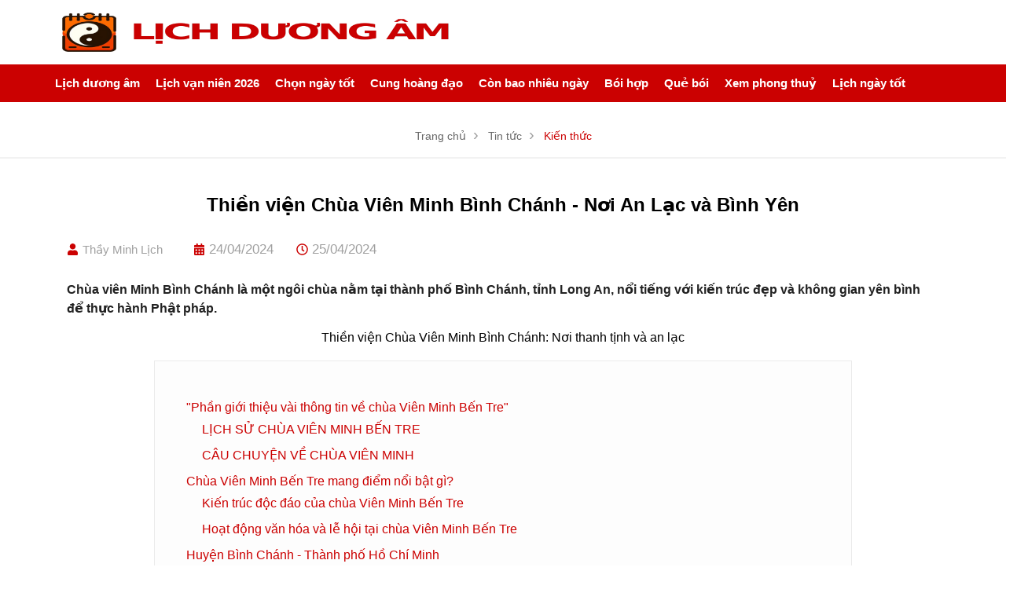

--- FILE ---
content_type: text/html; charset=UTF-8
request_url: https://lichduongam.com/kien-thuc/thien-vien-chua-vien-minh-binh-chanh-noi-an-lac-va-binh-yen-n778.html
body_size: 48204
content:
		<!DOCTYPE html PUBLIC "-//W3C//DTD XHTML 1.0 Transitional//EN" "http://www.w3.org/TR/xhtml1/DTD/xhtml1-transitional.dtd">
		<html xmlns="http://www.w3.org/1999/xhtml" lang="vi" xml:lang="vi">
		<head id="Head1" prefix="og: http://ogp.me/ns# fb:http://ogp.me/ns/fb# article:http://ogp.me/ns/article#">
			<meta http-equiv="Content-Type" content="text/html; charset=utf-8" />
			<meta http-equiv="Cache-control" content="public">
			<title>Thiền viện Chùa Viên Minh Bình Chánh - Nơi An Lạc và Bình Yên</title>
			<meta name="description" content="Chùa Viên Minh Bình Chánh không chỉ là nơi tôn vinh tâm linh mà còn là nơi giữ gìn và bảo tồn di sản văn hóa của dân tộc Việt Nam.,Thiền viện Chùa Viên Minh Bình Chánh -..." />
			<meta name="keywords" content="Thiền viện Chùa Viên Minh Bình Chánh - Nơi An Lạc và Bình Yên,chùa viên minh bình chánh,Lịch dương âm com" />
			<meta name="COPYRIGHT" content="https://lichduongam.com/" />
			<meta name="dc.language" content="VN" />
			<meta name="dc.source" content="https://lichduongam.com/" />
			<meta name="dc.relation" content="https://lichduongam.com/" />
			<meta name="dc.title" content="Thiền viện Chùa Viên Minh Bình Chánh - Nơi An Lạc và Bình Yên" />
			<meta name="dc.keywords" content="Thiền viện Chùa Viên Minh Bình Chánh - Nơi An Lạc và Bình Yên,chùa viên minh bình chánh,Lịch dương âm com" />
			<meta name="dc.subject" content="Thiền viện Chùa Viên Minh Bình Chánh - Nơi An Lạc và Bình Yên" />
			<meta name="dc.description" content="Chùa Viên Minh Bình Chánh không chỉ là nơi tôn vinh tâm linh mà còn là nơi giữ gìn và bảo tồn di sản văn hóa của dân tộc Việt Nam.,Thiền viện Chùa Viên Minh Bình Chánh -..." />
			<link rel="author" href="https://lichduongam.com/" />
			<meta property="og:site_name" content="Xem lịch âm, lịch dương, giờ hoàng đạo theo ngày tháng - Lịch dương âm com">        
			<meta property="og:locale" content="vi_VN" />
			<meta property="og:title" content="Thiền viện Chùa Viên Minh Bình Chánh - Nơi An Lạc và Bình Yên"/>
			<meta property="og:url"  content="http://lichduongam.com/kien-thuc/thien-vien-chua-vien-minh-binh-chanh-noi-an-lac-va-binh-yen-n778.html" /> 
			<meta property="og:description"  content="Chùa Viên Minh Bình Chánh không chỉ là nơi tôn vinh tâm linh mà còn là nơi giữ gìn và bảo tồn di sản văn hóa của dân tộc Việt Nam.,Thiền viện Chùa Viên Minh Bình Chánh -..." />
			<meta property="fb:pages" content="194080674087322" />
			<meta property="fb:app_id" content="288617028275311" />
			<meta property="fb:admins" content="1847499911" />
			<meta http-equiv="Content-Security-Policy" content="upgrade-insecure-requests">		
			<!-- <meta name="google-site-verification" content="4gbw65W7fbR2RawkAr9uCHqDmIvtCJDL6ertGx-cXQk" /> -->

			<!-- <link rel="stylesheet" type="text/css" media="screen" href="/templates/lichduongam/css/fonts.css" /> -->

											<link rel="canonical" href="https://lichduongam.com/kien-thuc/thien-vien-chua-vien-minh-binh-chanh-noi-an-lac-va-binh-yen-n778.html">
				<meta content="INDEX,FOLLOW" name="robots" />
				<meta name="googlebot" content="index,follow" />
				

			<meta property="og:title"  content="Thiền viện Chùa Viên Minh Bình Chánh - Nơi An Lạc và Bình Yên" />
		<meta property="og:type"   content="website" />
		<meta property="og:image"  content="https://lichduongam.com/images/2024/04/24/large/7782(17).jpg" />
		<meta property="og:image:width" content="600 "/>
		<meta property="og:image:height" content="315"/>
		<meta property="og:description"  content="Chùa viên Minh Bình Chánh là một ngôi chùa nằm tại thành phố Bình Chánh, tỉnh Long An, nổi tiếng với kiến trúc đẹp và không gian yên bình để thực hành Phật pháp." />
		<script type="application/ld+json">
		{
			"@context": "http://schema.org",
			"@type": "NewsArticle",
			"mainEntityOfPage": "https://lichduongam.com/kien-thuc/thien-vien-chua-vien-minh-binh-chanh-noi-an-lac-va-binh-yen-n778.html",
			"description": "Chùa viên Minh Bình Chánh là một ngôi chùa nằm tại thành phố Bình Chánh, tỉnh Long An, nổi tiếng với kiến trúc đẹp và không gian yên bình để thực hành Phật pháp.",
			"headline": "Thiền viện Chùa Viên Minh Bình Chánh - Nơi An Lạc và Bình Yên",
			"image": {
				"@type": "ImageObject",
				"url": "https://lichduongam.com/images/2024/04/24/large/7782(17).jpg",
				"width": 1200,
				"height": 618      },
				"datePublished": "24/04/2024",
				"dateModified": "24/04/2024",
				"publisher": {
					"@type": "Organization",
					"name": "https://lichduongam.com/",
					"logo": {
						"@type": "ImageObject",
						"url": "https://lichduongam.com/images/config/lịch-dương-âm-520-x-90-px-3_1705391062.png",
						"width": 60,
						"height": 60        }
						},
						"author": {
							"@type": "Person",
							"name": "https://lichduongam.com/"
						}
					}
					</script>
			<meta name="viewport" content="width=device-width, initial-scale=1, minimum-scale=1">			<link type='image/x-icon'	href='https://lichduongam.com/images/config/favicon_1575263338.ico' rel='icon' />
			<meta content='INDEX,FOLLOW' name='robots' />
			<meta name="googlebot" content="index,follow" />
			<meta name="geo.placename" content="H&agrave; Nội" />
			<meta name="geo.region" content="VN-HN" />
			<meta name="geo.position" content="21;105.83" />
			<meta name="ICBM" content="21, 105.83" />
						<style amp-custom>ol,ul,li{padding:0;list-style:none;margin:0}img{max-width:100%;height:auto;display:block}.container{margin-right:auto;margin-left:auto;padding-left:15px;padding-right:15px;max-width:100%}@media (max-width: 991px){.container{width:100%;padding:0 15px}}@media (min-width: 768px){.stickypdu{position:fixed;top:0}}@media (min-width: 1230px){.container{width:1200px}}@media (min-width: 1470px){.containerxl{width:1440px;max-width:100%}}@media (min-width: 1930px){.container{width:62.5vw}.containerxl{width:80vw}}.container-fluid{margin-right:auto;margin-left:auto;padding-left:15px;padding-right:15px;width:100%}#go_top{position:fixed;width:24px;height:25px;background:#000;color:#fff;text-align:center;line-height:25px;font-size:18px;font-weight:bold;background-size:100% 100%;display:inline-block;z-index:100;bottom:25px;right:25px}.row-flex{display:-webkit-flex;display:-ms-flex;display:flex;flex-wrap:wrap}.flex-reverse{display:-webkit-flex;display:-ms-flex;display:flex;flex-wrap:wrap-reverse}.fl-left{float:left}.fl-right{float:right}.text-right{text-align:right}.text-center{text-align:center}.text-left{text-align:left}.block{display:block !important}.row2{display:flex;flex-wrap:wrap;margin-left:-15px;margin-right:-15px}.row2>.item{width:100%;margin:0px 15px;position:relative}.row-cols-1>.item{width:calc(100% - 30px)}.row-cols-2>.item{width:calc(50% - 30px)}.row-cols-3>.item{width:calc(100% / 3 - 30px)}.row-cols-4>.item{width:calc(25% - 30px)}.row-cols-5>.item{width:calc(20% - 30px)}.row-cols-6>.item{width:calc(100% / 6 - 30px)}.row2.owl-loaded,.row.owl-loaded{display:block;margin:0px}.row2.owl-loaded .owl-stage,.row2.owl-loaded .owl-item,.row.owl-loaded .owl-stage,.row.owl-loaded .owl-item{display:flex;flex-wrap:wrap}.row2.owl-loaded{display:block;margin:0px}.row2.owl-loaded .item{width:100%;margin:0px}.row2_mb{overflow:auto;flex-wrap:nowrap;justify-content:flex-start;margin:0px -10px}.row2_mb>*,.row2_mb .item{margin:0px 10px 15px;width:100%;min-width:200px}@media (max-width: 991px) and (min-width: 767px){.row2_mb>*{width:100%;min-width:230px}}@media (max-width: 767px) and (min-width: 480px){.row2_mb>*{width:100%;min-width:200px}}.clearfix{clear:both;display:block}.clearfix:after,.container:after,.container-fluid:after,.row:after,.modal-header:after,.modal-footer:after{clear:both;content:"";display:block}.row1{display:flex;flex-wrap:wrap;margin-left:-15px;margin-right:-15px}.row{display:flex;flex-wrap:wrap;margin-left:-15px;margin-right:-15px}.row>*{flex-shrink:0;width:100%;max-width:100%;padding:0px 15px;position:relative}.col-1{width:8.33333333%}.col-2{width:16.66666667%}.col-3{width:25%}.col-4{width:33.33333333%}.col-5{width:41.66666667%}.col-6{width:50%}.col-7{width:58.33333333%}.col-8{width:66.66666667%}.col-9{width:75%}.col-10{width:83.33333333%}.col-11{width:91.66666667%}.col-12{width:100%}@media (min-width: 514px){.col-sm-1{width:8.33333333%}.col-sm-2{width:16.66666667%}.col-sm-3{width:25%}.col-sm-4{width:33.33333333%}.col-sm-5{width:41.66666667%}.col-sm-6{width:50%}.col-sm-7{width:58.33333333%}.col-sm-8{width:66.66666667%}.col-sm-9{width:75%}.col-sm-10{width:83.33333333%}.col-sm-11{width:91.66666667%}.col-sm-12{width:100%}}@media (min-width: 768px){.col-md{flex:1 0 0%}.col-md-1{width:8.33333333%}.col-md-2{width:16.66666667%}.col-md-3{width:25%}.col-md-4{width:33.33333333%}.col-md-5{width:41.66666667%}.col-md-6{width:50%}.col-md-7{width:58.33333333%}.col-md-8{width:66.66666667%}.col-md-9{width:75%}.col-md-10{width:83.33333333%}.col-md-11{width:91.66666667%}.col-md-12{width:100%}}@media (min-width: 992px){.col-lg-1{width:8.33333333%}.col-lg-2{width:16.66666667%}.col-lg-3{width:25%}.col-lg-4{width:33.33333333%}.col-lg-5{width:41.66666667%}.col-lg-6{width:50%}.col-lg-7{width:58.33333333%}.col-lg-8{width:66.66666667%}.col-lg-9{width:75%}.col-lg-10{width:83.33333333%}.col-lg-11{width:91.66666667%}.col-lg-12{width:100%}}@media (min-width: 1200px){.col-xl-1{width:8.33333333%}.col-xl-2{width:16.66666667%}.col-xl-3{width:25%}.col-xl-4{width:33.33333333%}.col-xl-5{width:41.66666667%}.col-xl-6{width:50%}.col-xl-7{width:58.33333333%}.col-xl-8{width:66.66666667%}.col-xl-9{width:75%}.col-xl-10{width:83.33333333%}.col-xl-11{width:91.66666667%}.col-xl-12{width:100%}}:after,:before,*{-webkit-box-sizing:border-box;-moz-box-sizing:border-box;box-sizing:border-box;padding:0;margin:0}:root{--main-color: #cb0101;--extra-color: #ae0000;--black-color: #23232B}.image_template{left:-8px;position:absolute;top:0;display:none}.wrapper{opacity:06}html{color:#222222}body,div,dl,dt,dd,ul,ol,li,h1,h2,h3,h4,h5,h6,pre,code,form,legend,input,button,textarea,p,blockquote{margin:0;padding:0}body{font-family:Helvetica,Arial,'DejaVu Sans','Liberation Sans',Freesans,sans-serif;margin:0;padding:0;font-size:14px;max-width:100%}.fieldset{margin:0;padding:10px}th,td{margin:0}a{color:#333;font-weight:normal;text-decoration:none;-moz-transition:all 0.2s ease-in 0;-webkit-transition:all 0.2s ease-in;-webkit-transition-delay:0;transition:all 0.2s ease-in 0}a:hover{text-decoration:none;color:var(--main-color)}table{border-collapse:collapse;border-spacing:0}.red,.label_error{color:red}.green{color:green}.redborder{border:1px solid red}.bold,strong,b{font-weight:bold}img{border:0;max-width:100%;transition:0.9s}del,ins{text-decoration:none}li{list-style:none}iframe{max-width:100%}caption,th{text-align:left}h1,h2,h3,h4,h5,h6{font-size:100%;font-weight:bold}q:before,q:after{content:''}abbr,acronym{border:0;font-variant:normal}sup{vertical-align:baseline}sub{vertical-align:baseline}legend{color:#000000;font-weight:bold;padding:0 8px}figure{margin:0}input,button,textarea,select,optgroup,option{font-family:inherit;font-size:inherit;font-style:inherit;font-weight:inherit}input,button,textarea,select{*font-size:100%}select,input,button,textarea,button{font:99% verdana, arial, helvetica, clean, sans-serif}table{font:100%;border-collapse:collapse}pre,code,kbd,samp,tt{font-family:monospace;*font-size:108%;line-height:100%}.clear,.clearfix{clear:both}.cls::after{content:'';display:block;clear:both}.hidden,.hide,.hiden{display:none}@media all and (max-width: 600px){.hide2{display:none}}.fl{float:left}.fr{float:right}.cf::after{clear:both;content:"";display:block;height:0;visibility:hidden}strong,b{font-weight:600;font-family:Helvetica}.benmarch{display:none}.pagination{text-align:center;margin-top:20px;margin-bottom:30px}.pagination .current{color:var(--main-color);display:inline-block;font-size:20px;margin-right:4px;padding:5px 11px;color:#fff;background:var(--main-color)}.pagination a,.pagination b{color:#4C4C4C;display:inline-block;font-size:20px;margin-right:4px;padding:5px 11px;text-decoration:none}.pagination a:hover,.pagination b:hover{color:var(--main-color);-webkit-transition:0.15s ease-in-out all;transition:0.15s ease-in-out all}.pagination .pre-page,.pagination .next-page,.pagination .first-page,.pagination .last-page{text-indent:-99999px}.first-page,.last-page{display:none !important}.next-page{background:url("https://lichduongam.com/templates/lichduongam/images/page_next.png") no-repeat scroll center center #f8f8f8 !important;padding:5px 15px 5px !important}.pre-page{background:url("https://lichduongam.com/templates/lichduongam/images/page_previous.png") no-repeat scroll center center #f8f8f8 !important;padding:5px 15px 5px !important}.next-page:hover{background:url("https://lichduongam.com/templates/lichduongam/images/page_next.png") no-repeat scroll center center var(--main-color) !important;-webkit-transition:0.15s ease-in-out all;transition:0.15s ease-in-out all}.pre-page:hover{background:url("https://lichduongam.com/templates/lichduongam/images/page_previous.png") no-repeat scroll center center var(--main-color) !important;-webkit-transition:0.15s ease-in-out all;transition:0.15s ease-in-out all}.left{float:left}.right{float:right}.lazy{display:none}.page_title{text-align:center}@media all and (max-width: 600px){.page_title{margin-bottom:20px}}.page_title::before{background-size:100% 100%;transition:0.5s;height:20px;position:absolute;left:0px;top:3px;width:50px}.page_title span{font-size:24px;color:#000;text-decoration:none;font-family:Helvetica;margin-left:0;transition:0.5s;-moz-transition:0.5s;-webkit-transition:0.5s;-o-transition:0.5s}.page_title h1{font-weight:normal}.fr{float:right}.fl{float:left}.benmarch{display:none}.hide{display:none}.submit_bt,.reset_bt{padding:5px 14px;border-radius:4px;font-size:15px;cursor:pointer}.submit_bt{border:1px solid #ED1C24;background:#ED1C24;color:#FFF}.submit_bt:hover{border:1px solid #C90008;background:#C90008}.reset_bt{border:1px solid #b3b1b1;background:#f9f9f9;color:#000}.reset_bt:hover{border:1px solid #b3b1b1;background:#cecdcd}.redborder{border-color:#ED1C24 !important}.container{width:1170px;max-width:100%;box-sizing:border-box;margin:0 auto}.container3{width:1366px;max-width:100%;box-sizing:border-box;margin:0 auto}.container2{width:1270px;max-width:100%;box-sizing:border-box;margin:0 auto}@media screen and (max-width: 1200px){.container{padding-left:10px;padding-right:10px}.container .container{padding:0}}.container2{width:1270px;max-width:100%;box-sizing:border-box;margin:0 auto}@media screen and (max-width: 1270px){.container2{padding-left:10px;padding-right:10px}}@media screen and (max-width: 1366px){.container3{padding-left:10px;padding-right:10px}}.scroll_bar::-webkit-scrollbar-track{border-radius:10px;background-color:#EBEBEB}.scroll_bar::-webkit-scrollbar{width:8px;background-color:#EBEBEB;border-radius:10px}.scroll_bar::-webkit-scrollbar-thumb{border-radius:10px;background:url("https://lichduongam.com/templates/lichduongam/images/bg_scrollbar.png") no-repeat scroll center center var(--main-color);border:1px solid #EBEBEB}.wrapper_top{background:#C90008}.wrapper_top .inner_wrapper_top{margin:0 auto;max-width:100%}.wrapper_top_content{float:right}.wrapper_top_content>div{float:right}.wrapper_top #calculation_power{background:url("https://lichduongam.com/templates/lichduongam/images/icon_air_condition.png") no-repeat scroll 0 center}.wrapper_top #download_quote{background:url(https://lichduongam.com/templates/lichduongam/images/icon_dowloadr.png) no-repeat scroll 0px 9px;padding-left:22px}.wrapper_top .logs{background:url(https://lichduongam.com/templates/lichduongam/images/member.png) no-repeat scroll 0px 9px;padding-left:22px}.wrapper_top .logs font{color:#ffcaca}#camera_vidic{background:url(https://lichduongam.com/templates/lichduongam/images/camera.png) no-repeat scroll 0px 8px;padding-left:25px}.wrapper_top #calculation_power a,.wrapper_top #download_quote a,#camera_vidic a,.logs a{font-size:14px;color:#848484}.logs>span{color:rgba(0,0,0,0.14);font-size:14px;padding:4px}.wrapper_top .wrapper_top_content>div a:hover{color:#e2e2e2 !important;text-decoration:none}.search_header{width:210px;margin:0 auto;display:inline-block;position:absolute;right:0;top:13px}.log_wrapper{position:relative;padding-left:47px;margin-right:100px}.log_wrapper:before{position:absolute;top:2px;left:0;width:35px;height:35px;content:"\f007";font:normal normal normal 14px/1 FontAwesome;font-size:19px;border:1px solid #EEEEEE;border-radius:50%;text-align:center;padding-top:7px;box-sizing:border-box;color:#FFF;background:var(--main-color);border:none}.log_wrapper:after{position:absolute;top:5px;right:-53px;height:31px;width:0;border-right:1px solid rgba(204,204,204,0.33);content:''}.rsp_navigation{display:none}.head{position:relative;transition:all 0.25s cubic-bezier(0.55, 0, 0.1, 1);background:#fff;z-index:99;max-height:100px;overflow:hidden}.header_wrapper{transition:all 0.25s cubic-bezier(0.55, 0, 0.1, 1);z-index:99;width:100%}@media all and (max-width: 990px){.header_wrapper{min-height:45px}}.head .baogia{float:right;padding:30px 0;padding-left:20px;margin-left:30px;border-left:1px solid #eee}.head .baogia a{color:#fff;font-size:22px;padding:12px 35px;line-height:20px;background:var(--main-color);border-radius:4px;font-size:18px;font-weight:bold;transform:scale(0.9, 1);display:inline-block}.head .hotline{float:right;padding:30px 0;padding-left:70px;margin-left:30px;border-left:1px solid #eee;position:relative}@media all and (max-width: 990px){.head .hotline{display:none}}.head .hotline svg{width:30px;height:30px;fill:var(--main-color);position:absolute;left:22px;top:36px}@media all and (max-width: 1100px){.head .hotline svg{top:23px}}.head .hotline a{float:right;color:#000;font-weight:bold;font-size:20px;line-height:20px}@media all and (max-width: 1100px){.head .hotline a{margin:20px 0}}.head .hotline a span{font-size:15px;color:#000000;font-weight:normal;text-transform:uppercase;margin-bottom:5px;display:inline-block}.head .hotline .hotline2{padding-right:0;position:relative}.head .hotline .hotline2:before{width:1px;height:30px;content:'';background:#757575;position:absolute;left:0;top:14px}.cb .block_title{text-align:center;text-transform:uppercase;font-size:28px;position:relative;padding-bottom:30px;font-weight:bold;color:#fff}.bg_black{background:#000}.pos3b{overflow:hidden;font-size:18px;margin-bottom:0px;padding:20px 0;background:var(--main-color)}.pos3b .block_title{padding-bottom:0;margin-bottom:8px;padding-top:0}@media all and (max-width: 800px){.pos3b .block_title{font-size:20px;margin-top:0px}}.pos3b .block_title:after{width:20px;left:calc(50% - 10px);height:3px;bottom:-45px}@media all and (max-width: 600px){.pos3b .block_title:after{bottom:-65px}}.header{position:relative;margin:0 auto;max-width:100%;background:var(--main-color)}@media all and (max-width: 990px){.header{text-align:center;z-index:9999;transition:0.5s;-moz-transition:0.5s;-webkit-transition:0.5s;-o-transition:0.5s}}.header .clear{margin:0 !important}.search_home{position:relative;float:right}@media all and (max-width: 1025px){.search_home{margin-top:30px}.search_home:after{content:'';clear:both}}@media all and (max-width: 990px){.search_home{margin-top:6px;position:absolute;left:calc(50% + 30px);transform:translate(-50%, 0px);width:calc(100% - 210px)}}.shome_scroll{top:6px}.top_menu{position:absolute;width:100%;background:var(--main-color);z-index:9}.header_slide{position:relative;height:50px !important;max-height:50px !important}@media all and (min-width: 1190px){.header_slide{min-height:48px}}.header_slide .header_wrapper{position:absolute;width:100%;top:0px;background:#ffffffde}.header_slide .google-auto-placed{display:none}.header .hotline{position:relative;padding-left:25px;padding-top:10px;padding-bottom:10px;float:left}@media all and (max-width: 990px){.header .hotline{display:none}}.header .hotline svg{width:15px;height:15px;fill:#fff;position:absolute;left:0px;top:10px}.header .hotline span{color:#f9f9f9}.header .hotline a{float:right;color:#f9f9f9;margin-left:3px;padding-right:20px;border-right:1px dashed #f9f9f9}.header .hotline a span{font-size:13px;color:#9a9a9a;font-weight:normal}.header .hotline .hotline2{padding-right:0;position:relative}.header .hotline .hotline2:before{width:1px;height:30px;content:'';background:#757575;position:absolute;left:0;top:14px}.header .address{margin-left:20px}.top_hotline .incon-support{float:left;display:inline-block;margin-right:10px;margin-top:8px}@media screen and (max-width: 345px){.top_hotline .incon-support{display:none}}.top_hotline .content-right{float:right;display:inline-block;margin-top:15px}.top_hotline .content-right .phone{color:red;font-size:16px}.shopcart{margin-top:10px}.header_wrapper .logo{display:inline-block;float:left;padding:16px 0}@media all and (max-width: 990px){.header_wrapper .logo{padding:6px 0}}.header_wrapper .logo_scr{padding:0px 0;transform:scale(0.8)}.slider-home{position:relative}.slider-home .search_tours_home{position:absolute;bottom:0;z-index:99;width:100%}@media all and (max-width: 650px){.slider-home .search_tours_home{padding:20px 5px 20px 5px;box-sizing:border-box;position:inherit;background:#2d9abf5e;z-index:0}}.wrapper_content{background-repeat:no-repeat;background-size:100% 300px}@media all and (max-width: 1000px){.home_2{margin-top:30px}}.home_2 .block_title{position:absolute;left:80px;z-index:9}@media all and (max-width: 1000px){.home_2 .block_title{position:inherit;text-align:center;margin-bottom:15px}}.home_2 .block_title span{font-family:Helvetica;text-align:center;color:#000;font-size:28px;position:relative;padding-top:0px;margin-bottom:30px}.home_p0{position:relative}.home_p0 .block_title{text-align:center;position:absolute;top:calc(50% - 60px);color:#fff;width:100%;z-index:1;font-size:35px;transform:translate(0%, -50%)}.home_p0 .block_title:after{display:none}@media all and (max-width: 990px){.home_p0 .block_title{top:calc(50% - 30px);font-size:25px}}@media all and (max-width: 500px){.home_p0 .block_title{top:calc(50% - 20px);font-size:22px}}.home_p0 .breadcrumb{position:absolute;top:52%;left:50%;transform:translate(-50%, -50%);border-bottom:none;width:100%;display:block;text-align:center}@media all and (max-width: 500px){.home_p0 .breadcrumb{top:40%}}.home_p0 .breadcrumb li:last-child a{color:var(--main-color)}.home_p0 .breadcrumb .breadcrumb__item a{color:#fff;font-size:20px}.home_p0 .breadcrumb .breadcrumb__item{font-size:20px}.read_more a{display:inline-block;text-transform:uppercase;color:#fff;font-size:15px;background:var(--main-color);padding:12px 40px;border-radius:4px;margin-top:20px;box-shadow:0 0 6px rgba(0,0,0,0.25)}.read_more a:hover{background:var(--extra-color)}.pos1{margin-top:40px}@media all and (max-width: 800px){.pos1{margin-top:10px}}.pos1 .block_title{padding-top:25px;border-top:1px solid #ccc;position:relative;margin-bottom:10px}.pos1 .block_title:before{content:'';width:70px;height:3px;background:var(--main-color);position:absolute;top:-2px;left:calc(50% - 35px)}.pos_7{background:url("https://lichduongam.com/templates/lichduongam/images/bg_pos.jpg");background-size:cover;padding-top:80px}.pos8 .container{box-sizing:border-box}.pos3{margin-top:65px}@media all and (max-width: 800px){.pos3{margin-top:30px}}@media all and (max-width: 600px){.pos3{padding:15px 0}}.pos3 .block_title .sum{font-family:Helvetica;font-size:18px;line-height:22px;color:#797979;text-transform:none}.pos10b{background-repeat:no-repeat;background-size:100% 100%;margin:0px 0 0px}@media all and (max-width: 1100px){.pos10b{margin:20px 0 0}}@media all and (max-width: 800px){.pos10b{margin:20px 0}}.pos10b .block_title{color:#fff;padding:0;padding:20px 0;width:70%;margin:auto;margin-bottom:20px;font-size:16px}@media all and (max-width: 600px){.pos10b .block_title{font-size:15px;line-height:20px;margin-bottom:10px;width:100%;background:transparent;padding:0px 0 15px}}.h_bottom{margin-top:40px}@media all and (max-width: 750px){.h_bottom{margin-top:20px;margin-bottom:20px}}@media all and (max-width: 600px){.h_bottom{padding-bottom:0}}.h_bottom .h_bottom_l{width:70%;float:left;padding-right:40px;box-sizing:border-box;border-right:1px dotted #d6d6d6}@media all and (max-width: 800px){.h_bottom .h_bottom_l{padding-right:20px}}@media all and (max-width: 750px){.h_bottom .h_bottom_l{width:100%;padding-right:10px;padding-right:0px;border-right:none}}.h_bottom .h_bottom_l .block_title{text-align:left;color:#000;font-size:28px;position:relative;padding-top:0px;margin-bottom:0px}.h_bottom .h_bottom_l .block_title::after{width:25px;height:3px;background:var(--main-color);position:absolute;left:0;bottom:0}.h_bottom .h_bottom_r{width:30%;float:left;padding-left:40px;box-sizing:border-box}@media all and (max-width: 800px){.h_bottom .h_bottom_r{padding-left:20px}}@media all and (max-width: 750px){.h_bottom .h_bottom_r{width:100%;padding-left:0px;margin-top:20px}.h_bottom .h_bottom_r .share_fast{width:calc(50% - 10px);margin-right:10px;float:left}}@media all and (max-width: 750px) and (max-width: 600px){.h_bottom .h_bottom_r .share_fast{width:100%;margin-right:0;float:none;margin-bottom:20px}}@media all and (max-width: 750px){.h_bottom .h_bottom_r .home_pos_1{width:50%;float:left}}@media all and (max-width: 750px) and (max-width: 600px){.h_bottom .h_bottom_r .home_pos_1{width:100%;margin-right:0;float:none}}@media all and (max-width: 500px){.h_bottom .h_bottom_r{margin-top:0px}}@media all and (max-width: 650px){.pos4{margin-top:20px}}.pos4 .block_title .title_ab{font-size:18px;font-weight:normal;margin-bottom:10px;color:#5f5f5f}.pos6 .block_title{position:relative;text-align:left;color:#fff}.pos6 .block_title .title_ab{font-size:18px;font-weight:normal;margin-bottom:10px;color:#a0a0a0}.pos6 .block_title .title_ab:before{background:#bdbdbd}.pos7b{position:relative}.pos7b .block_title{text-align:left;position:absolute;left:calc(50% - 575px);top:0px;color:#fff}.pos7b .block_title .title_ab:after{background:#fff}.pos5{background-image:url("https://lichduongam.com/templates/lichduongam/images/bg_lolang.jpg");background-size:cover;margin-top:70px;background-attachment:fixed;overflow:hidden}.pos5_nohome{margin-top:20px}.pos5_note{background:var(--main-color);padding:70px 0}.pos5_note .text{float:left;width:75%;color:#ffffff;font-size:24px;font-weight:bold;line-height:32px}.pos5_note .link{width:calc(25% - 30px);float:left;padding-left:30px;margin-left:30px;box-sizing:border-box;border-left:1px solid #797979;text-align:center}.pos5_note .link a{display:inline-block;background:#fff;text-transform:uppercase;font-size:14px;padding:8px 40px;border-radius:4px;margin-top:-4px;color:#333}.pos5_note .link a:hover{color:#fff;background:var(--extra-color)}.possupport{background-image:url("https://lichduongam.com/templates/lichduongam/images/bg_support.jpg");background-size:cover;background-attachment:fixed;text-align:center}.possupport .block_title{text-transform:none;color:#f1f1f199;font-weight:normal;margin-bottom:0px}.possupport p{color:#f1f1f1;font-size:22px}.possupport .call{margin-top:20px;padding-top:20px;position:relative;line-height:26px;color:#fff;font-size:22px}.possupport .call:before{content:'';width:56px;height:2px;background:#f1f1f199;position:absolute;top:0;left:50%;transform:translate(-50%, 0)}.possupport .call a{font-size:34px;font-weight:bold;color:#2fc8f8;display:inline-block;margin-top:12px}.possupport .contact a{display:inline-block;padding:10px 40px;margin-top:30px;margin-bottom:45px;color:#f1f1f1;text-transform:uppercase;font-size:18px;border:1px solid #f1f1f1bf;border-radius:5px}.possupport .contact a:hover{color:#fff;background:var(--extra-color)}.h_bottom_r .block_title{text-align:left;color:#000;font-size:25px;position:relative;margin-bottom:30px;padding-bottom:15px;text-transform:uppercase;padding-top:0px}@media all and (max-width: 600px){.h_bottom_r .block_title{margin-bottom:10px}}.h_bottom_r .block_title::after{width:25px;height:3px;background:var(--main-color);position:absolute;left:0;bottom:0}.header .logo{margin-top:10px;display:block;float:left;margin-bottom:10px}@media all and (min-width: 1000px){.header .logo img{float:left}}.header .logo span{line-height:86px;float:left;margin-left:15px;text-transform:uppercase;color:var(--main-color);font-size:25px}.header .logo_scroll{transform:translate(-10px, -7px) scale(0.6);margin-top:10px;margin-bottom:5px;height:40px}.logo_img_small{display:none}.logo_img{width:100%;max-height:50px}.header .shopcart{position:relative;padding-top:0px;float:right;text-align:right}.js_modal .mask-popup{position:fixed;top:0;bottom:0;left:0;width:100%;background-color:rgba(0,0,0,0.6);z-index:-99;transform:scale(1.3);opacity:0;transform-origin:center;transition:0.7s ease-in-out}.js_modal .mask-popup.active{z-index:999999999;opacity:1;transform:scale(1);transition:0.7s ease-in-out}.js_modal .popup-select{width:1100px;max-width:100%;background-color:#f1f1f1;position:absolute;left:50%;top:50%;transform:translateX(-50%) translateY(-50%);overflow:hidden}@media all and (max-width: 1000px){.js_modal .popup-select{left:0;top:20px;transform:translateX(0) translateY(0)}}.js_modal .popup-select .header_poup{background-color:var(--main-color);padding:12px 10px;position:relative}.js_modal .popup-select .header_poup h4{color:#fff;font-weight:bold;font-size:22px;text-align:left}.js_modal .popup-select .header_poup .close-popup{position:absolute;top:13px;right:13px}.js_modal .popup-select .header_poup .close-popup svg{width:24px;height:24px;fill:#fff;cursor:pointer}.pos910{margin-top:50px;display:flex}@media all and (max-width: 950px){.pos910{display:block;margin-top:30px}}.pos910 .block_title{text-align:center;font-size:28px;position:relative;padding-top:0px}@media all and (max-width: 600px){.pos910 .block_title{margin-bottom:0px}}.pos910 .block_title::after{width:26px;height:3px;background:var(--main-color);position:absolute;left:calc(50% - 13px);bottom:0}.container_l{width:585px;float:right;max-width:100%}@media all and (max-width: 1200px){.container_l{padding:0 10px;box-sizing:border-box}}.container_r{width:585px;float:left;max-width:100%}@media all and (max-width: 1200px){.container_r{padding:0 10px;box-sizing:border-box}}.p50{width:50%;float:left}@media all and (max-width: 950px){.p50{width:100%}}.pos9{background-image:url("https://lichduongam.com/templates/lichduongam/images/bg_statis.jpg");background-size:cover;background-position:center}.pos10{margin:60px 0 0}.home_1 .container{position:relative;padding:30px 0;border-top:1px solid #eee}@media all and (max-width: 1200px){.home_1 .container{padding:20px 10px}}.home_1 .container .block_testimonials .block_title{position:absolute;font-size:28px;padding-top:0px}@media all and (min-width: 600px){.home_1 .container .block_testimonials .block_title:after{left:0}}@media all and (max-width: 600px){.home_1 .container .block_testimonials .block_title{position:relative}}.hotline ul li span{display:table-cell}.hotline ul li a{display:table-cell;padding-left:10px;display:table-cell;vertical-align:middle}.hotline ul li:first-child{color:#ED1C24;margin-bottom:6px}.hotline ul li:last-child{color:#0084CA}.hotline ul li:first-child a{color:#ED1C24}.hotline ul li.zalo a{color:#009DFF;margin-top:2px;line-height:18px}.hotline ul li.zalo span{background:#009DFF;color:#FFF;font-size:9px;text-align:center;padding:4px 0px 5px 1px;border-radius:3px;font-weight:bold;font-style:normal}.hotline ul li.phone span i{font-size:22px}.log_wrapper>span{font-weight:bold;display:block;font-size:14px;text-align:left;margin-bottom:0px;font-family:HelveticaBold}.navigation_main_wrapper{background:#FFF;width:100%;z-index:100;transition:all 0.8s cubic-bezier(0.55, 0, 0.1, 1);border-bottom:1px solid #e0e0e0}.navigation_main{margin:0 auto;max-width:100%;width:1170px;position:relative}.navigation_main .top_menu{width:calc(100% - 280px);float:left}.navigation_main .top_hotline{width:218px;float:right}.navigation_main .top_hotline .incon-support{display:inline-block;float:left;padding:6px}.navigation_main .top_hotline .content-right{font-size:13px;color:#ff0202;font-family:HelveticaBold;padding:4px 0px;float:right}@media screen and (max-width: 420px){.navigation_main .top_hotline{width:200px}.navigation_main .top_hotline .incon-support svg{width:27px;height:27px}.navigation_main .top_hotline .content-right{font-family:Helvetica;font-size:12px}}.product_menu{position:relative;float:left;margin-right:12px}.banner1,.banner2{margin:65px 0}@media all and (max-width: 800px){.banner1,.banner2{margin:20px 0 40px}}.banner2 .container{background:#f6f6f6}@media all and (max-width: 500px){.banner2 .container{background:var(--main-color)}}.banner2 .top{display:flex;flex-wrap:wrap;overflow:hidden}.banner2 .top>div{float:left}.banner2 .top-logo{margin-right:20px;width:calc(30% - 20px);background:var(--main-color);text-align:center;position:relative}@media all and (max-width: 1150px){.banner2 .top-logo{width:calc(40% - 20px)}}@media all and (max-width: 700px){.banner2 .top-logo{width:100%;margin-right:0px;height:100px}}@media all and (max-width: 500px){.banner2 .top-logo{display:none}}.banner2 .top-logo img{position:absolute;top:50%;left:60%;transform:translate(-50%, -50%);z-index:22}@media all and (max-width: 700px){.banner2 .top-logo img{left:50%}}.banner2 .top-logo:after{width:180px;height:180px;position:absolute;top:-24px;right:-30px;content:'';background:var(--main-color);-webkit-clip-path:circle(50% at 50% 50%);clip-path:circle(50% at 50% 50%)}@media all and (max-width: 700px){.banner2 .top-logo:after{display:none}}.banner2 .top-center{text-align:center;font-size:28px;text-transform:uppercase;font-weight:bold;padding-top:10px;width:35%;padding-left:20px;box-sizing:border-box}@media all and (max-width: 1150px){.banner2 .top-center{width:60%}}@media all and (max-width: 700px){.banner2 .top-center{width:100%;padding-bottom:10px}}@media all and (max-width: 500px){.banner2 .top-center{font-size:25px;color:#fff}}.banner2 .top-center span{font-size:42px}@media all and (max-width: 500px){.banner2 .top-center span{font-size:35px;color:#fff}}.banner2 .top-center span>font{color:var(--main-color);font-family:initial;font-size:60px}@media all and (max-width: 500px){.banner2 .top-center span>font{font-size:45px;color:#000}}.banner2 .top-right{padding:20px;box-sizing:border-box;font-size:15px;line-height:22px;width:35%}@media all and (max-width: 1150px){.banner2 .top-right{display:none}}.banner2 .view{background:#252525;text-align:center;padding:5px 0}@media all and (max-width: 500px){.banner2 .view{margin:0 -10px}}.banner2 .view a{color:#fff;font-size:18px;transition:0.5s;-moz-transition:0.5s;-webkit-transition:0.5s;-o-transition:0.5s}.banner2 .view a:hover{color:var(--main-color)}.banner2 .view a span{font-size:20px;letter-spacing:-10px;margin-right:10px}@media all and (max-width: 750px){.banner2{margin-top:0}}.pos7{margin-top:80px}.pos7 .container{position:relative}.pos7 .block_title{padding-top:10px}.pos7 .title_ab:before{width:100%;background:#d4d4d4;height:2px}.pos7 .title_ab:after{left:50%;transform:translate(-50%);height:4px}.project_cat .cat-title::before{background-image:url("https://lichduongam.com/templates/lichduongam/images/bg_tit.png");background-size:100% 100%}.hit_share_handmade a{display:inline-block;box-sizing:border-box;text-align:center;margin-right:15px}.hit_share_handmade a:hover img{opacity:0.8}.title_module{margin-bottom:30px}.title_module h1{color:#000;font-size:24px;font-weight:bold;text-align:center;margin-bottom:10px}.breadcrumbs{text-align:center;margin:15px 0px}.main_top{margin-bottom:30px;padding-top:35px}@media screen and (max-width: 680px){.main_top{padding-top:10px;margin-bottom:20px}}.main_top .banners-absolute_title{margin:0 -9px 0 -9px}.list-baner-home-1{display:flex;margin-bottom:35px;margin-left:-10px;margin-right:-10px}.list-baner-home-1 .banner-home{width:calc(100% / 3);float:left;text-align:center;padding:0px 10px;box-sizing:border-box}.list-baner-home-2{display:flex;margin-left:-10px;margin-right:-10px}.list-baner-home-2 .banner-home{width:50%;float:left;text-align:center;padding:0px 10px;box-sizing:border-box}@media screen and (max-width: 600px){.list-baner-home-2{margin-left:-5px;margin-right:-5px}.list-baner-home-2 .banner-home{padding:0px 5px}}.banner-home4{box-sizing:border-box;border:1px solid #eee;display:none}.block_products_tabs,.pos_mixed,.block_products_home,.banner-home4,.list-baner-home-2{margin-bottom:30px}@media screen and (max-width: 800px){.block_products_tabs,.pos_mixed,.block_products_home,.banner-home4,.list-baner-home-2{margin-bottom:10px}}.pos6{background-image:url("https://lichduongam.com/templates/lichduongam/images/bg_projects.jpg");padding-bottom:50px;background-size:cover;padding-top:20px}@media all and (max-width: 600px){.pos6{padding-bottom:20px}}.pos_mixed_left{float:left;width:calc(50% - 15px);margin-right:15px}@media screen and (max-width: 1000px){.pos_mixed_left{float:none;width:100%;margin-right:0px}}.pos_mixed_right{float:right;width:calc(50% - 15px);margin-left:15px}@media screen and (max-width: 1000px){.pos_mixed_right{float:none;width:100%;margin-left:0px}}.block_title{font-size:28px;text-transform:uppercase;text-align:center;text-decoration:none;margin-bottom:20px;padding:40px 0px 20px;position:relative}.block_title a{color:#404041;font-size:28px;text-transform:uppercase;font-weight:bold}@media all and (max-width: 800px){.block_title{padding:20px 0px 20px;font-size:20px;margin-bottom:0px}}.block_title:after{width:60px;height:2px;position:absolute;bottom:1px;left:calc(50% - 30px);background:var(--main-color);background-size:100% 100%}.field_name{font-size:16px;text-transform:uppercase;font-weight:bold;color:#333;text-decoration:none;font-family:Helvetica;padding:20px 0px 10px}.main_wrapper_home{padding:0;margin-top:20px;padding:0px 0 30px}.main_wrapper .left{float:left;width:calc( 23% - 30px);margin-right:30px}.main_wrapper .left .block_title{font-size:20px;color:var(--main-color);font-family:Helvetica;padding:0px 10px 10px 0;text-align:left;font-weight:bold;position:relative;margin-bottom:10px;padding-right:10px;padding-bottom:15px;border-bottom:1px dotted #d6d6d6}.main_wrapper .left .block_title:after{display:none}.main_wrapper .right{float:right;margin:0px 0;width:calc( 25% - 15px);box-sizing:border-box}.main_wrapper .main-area{margin:0;width:calc(75% - 15px);position:relative;padding:0}@media screen and (max-width: 900px){.main_wrapper .main-area{float:none;margin-bottom:70px;width:100%}}.main_wrapper{padding-top:30px;padding-bottom:30px}.main_wrapper .right .block .block_title,.main_wrapper .right .block .field_name{font-size:20px;color:var(--main-color);padding:0px 10px 10px 0;margin-bottom:10px;text-align:left;font-weight:bold;position:relative;margin-bottom:12px;padding-right:10px;padding-bottom:15px;border-bottom:1px dotted #d6d6d6}.main_wrapper .right .block .block_title::before,.main_wrapper .right .block .field_name::before{width:4px;height:18px;background:var(--main-color);position:absolute;bottom:2px;left:0px}.main_wrapper .right .block .block_title::after,.main_wrapper .right .block .field_name::after{display:none}@media screen and (max-width: 900px){.main_wrapper .left{width:100%;float:none}.main_wrapper .right{width:100%;float:none}.main_wrapper{width:100%;float:none;padding-bottom:20px;padding-top:20px}.main_wrapper .main-area{float:none;margin-bottom:20px;margin-top:20px;width:100%}}@media all and (min-width: 1200px){.pos5{background-size:cover}}.main_wrapper .main-area .breadcrumbs_2{padding:8px 0}.main_wrapper .main-area .top_content{margin:12px 0}.block-other{margin-bottom:10px}.partner{position:relative}.footer{margin-top:40px;background:var(--extra-color);background-position:bottom;background-size:cover;color:#fff;font-size:14px}.footer a{color:#333}.footer a:hover{color:var(--main-color);text-decoration:none}.footer_inner{margin:0 auto;max-width:100%;padding-top:40px;padding-bottom:40px;overflow:hidden}.footer_inner>div{box-sizing:border-box}.footer .footer_inner .left{float:left;width:calc(100% - 330px);box-sizing:border-box;color:#3e3e3e;padding-top:15px}.footer .footer_inner .left h3{text-transform:uppercase;font-size:22px;position:relative;padding-bottom:10px}@media all and (max-width: 600px){.footer .footer_inner .left{padding:15px 0}}.footer .footer_inner .left a{color:#636363}.footer .footer_inner .left p{line-height:20px;margin-bottom:8px}@media all and (max-width: 600px){.footer .footer_inner .left p{line-height:22px;margin-bottom:10px}}.footer .footer_inner .left ul li{margin-bottom:15px;color:#636363;box-sizing:border-box;overflow:hidden}.footer_right{width:300px;margin-left:30px;float:left;padding-top:35px}@media all and (max-width: 800px){.footer_right{width:50%;padding-top:5px;padding-bottom:10px}}.footer .footer_inner .left ul li.location,.footer .footer_inner .left ul li.email,.footer .footer_inner .left ul li.wb{background:url(https://lichduongam.com/templates/lichduongam/images/location.png) no-repeat scroll left center transparent}.footer .footer_inner .left ul li.location{line-height:20px}.footer .footer_inner .left ul li.tel{background:url("https://lichduongam.com/templates/lichduongam/images/phone.png") no-repeat scroll left center transparent}.footer .footer_inner .left ul li.fax{background:url("https://lichduongam.com/templates/lichduongam/images/fax.png") no-repeat scroll left center transparent}.footer .footer_inner .left h3{margin-bottom:10px;color:#333;margin-left:0px}.navigation_sub .level0{width:50%;float:left;padding-right:10px;box-sizing:border-box}.footer .footer_inner .center{width:calc(60% - 350px);float:left;padding-top:35px;padding-left:40px;box-sizing:border-box}@media all and (max-width: 600px){.footer .footer_inner .center{padding:5px 5px 10px}}.footer .footer_inner .center .center_bottom .giay_dki,.footer .footer_inner .center .center_bottom .giay_thongbao{padding:60px 0px 20px;padding-right:30px;width:50%;box-sizing:border-box;float:left}@media all and (max-width: 600px){.footer .footer_inner .center .center_bottom .giay_dki,.footer .footer_inner .center .center_bottom .giay_thongbao{padding:10px 0px 10px;margin-bottom:10px}}.footer .footer_inner .center .center_bottom .giay_phep{color:#dadada;font-size:13px;line-height:18px}@media screen and (max-width: 1200px){.footer .footer_inner .footer_r{width:100% !important;padding-top:10px !important;padding-bottom:20px}.footer .footer_inner .left{width:40%}.footer .footer_inner .center{width:50%;float:right}}.footer .footer_inner .footer_r{float:right;box-sizing:border-box;width:300px}.footer_r .block_title{text-transform:uppercase;margin-bottom:0px;display:block;border-bottom:0px;text-align:left;font-size:#000;font-size:16px;font-weight:bold;padding-top:0;font-family:Helvetica}.footer_r .block_title:after{display:none}.footer .footer_inner .left h3{text-transform:uppercase;font-weight:bold;color:#000;font-size:16px}@media screen and (max-width: 1200px){.footer .footer_inner .right{float:none;width:98%}.footer .introduction{display:none}}.footer2{line-height:22px}.footer2 hr{border-color:#C8C8C8 -moz-use-text-color #FFFFFF;border-style:solid none;border-width:1px medium}.design-by,.design-by a{color:#585858;text-align:right}#fixed-bar{margin:0;padding:0;z-index:100;right:46px}@media all and (max-width: 600px){#fixed-bar{display:none !important}}#fixed-bar #bar-inner{height:50px}#fixed-bar #bar-inner a{background:var(--main-color);opacity:0.5;display:block;text-decoration:none;-moz-transition:all 0.2s ease-in 0;-webkit-transition:all 0.2s ease-in;-webkit-transition-delay:0;transition:all 0.2s ease-in 0;width:42px;height:42px;text-align:center;border-radius:50%;line-height:42px;box-sizing:border-box;transition:0.5s;-moz-transition:0.5s;-webkit-transition:0.5s;-o-transition:0.5s}#fixed-bar #bar-inner a svg{width:20px;height:20px;margin-top:10px;fill:#fff;transition:0.5s;-moz-transition:0.5s;-webkit-transition:0.5s;-o-transition:0.5s}#fixed-bar:hover #bar-inner a{opacity:1}#fixed-bar:hover #bar-inner a svg{fill:#000}.pos5b{margin-top:65px}.pos5b_nohome{margin-top:25px}.box-promotion{background:url("https://lichduongam.com/templates/lichduongam/images/box_overlay.png") repeat scroll 0 0 transparent;display:none;left:0;overflow:hidden;position:absolute;top:0;z-index:4999}.box-promotion-active{bottom:0;display:block;position:fixed;right:0;vertical-align:middle}.box-promotion-item{margin:0 auto;text-align:center}.box-promotion .box-promotion-item a.box-promotion-close{background:url("https://lichduongam.com/templates/lichduongam/images/delete-large.png") no-repeat 0 0 transparent;cursor:pointer;height:72px;position:absolute;width:72px;z-index:5999}@media screen and (max-width: 768px){.box-promotion .box-promotion-item a.box-promotion-close{right:10px;top:3px}}.post-title{position:relative;margin-bottom:19px;background:#F4F4F4;padding-right:10px;border-bottom:2px solid var(--main-color);margin-left:23px}.post-title span{background:var(--main-color);padding:12px 11px;display:inline-block;position:relative;margin-left:0px;z-index:10;min-width:116px;text-align:center;webkit-transition:all .5s ease;-moz-transition:all .5s ease;-o-transition:all .5s ease;-ms-transition:all .5s ease;transition:all .5s ease;margin-top:-7px;font-size:15px;text-transform:uppercase;color:#FFF;text-decoration:none;font-family:HelveticaBold}.post-title span a{color:#FFF}.post-title span::before{content:'';position:absolute;width:0;height:0;border-style:solid;border-width:0px 0 46px 24px;border-color:transparent transparent var(--main-color) transparent;top:0px;left:-24px;webkit-transition:all .5s ease;-moz-transition:all .5s ease;-o-transition:all .5s ease;-ms-transition:all .5s ease;transition:all .5s ease}.post-title span:after{content:'';position:absolute;width:0;height:0;border-style:solid;border-width:46px 23px 0px 0px;border-color:var(--main-color) transparent transparent transparent;top:0px;right:-23px;z-index:10;webkit-transition:all .5s ease;-moz-transition:all .5s ease;-o-transition:all .5s ease;-ms-transition:all .5s ease;transition:all .5s ease}.clearfix:after{visibility:hidden;display:block;font-size:0;content:" ";clear:both;height:0}.clearfix{display:inline-block}* html .clearfix{height:1%}.clearfix{display:block}#uhchat{z-index:1 !important}@media screen and (max-width: 1050px){.log_wrapper{padding-left:47px;margin-right:60px}.log_wrapper:after{right:-33px}.wrapper_top_content{display:none}}@media screen and (max-width: 930px){.shopcart{display:inline-block;padding-left:0px !important;width:auto !important}.log_wrapper{margin-right:0}.log_wrapper:after{display:none}}@media screen and (max-width: 990px){#product_menu_ul .level_0:hover .highlight{opacity:0;visibility:hidden}}@media screen and (max-width: 990px){.header{display:none}.search_header{float:right}.header .logo{margin-top:8px}.logo .logo_img{display:none}.logo .logo_img_small{display:inline-block;width:250px}.tags.block_content,.copyring{display:none}.header>div{margin-top:0px}.header .logo{display:inline-block;float:none}.header .shopcart{display:none}.top_menu{right:10px;top:14px}}@media all and (max-width: 600px){.top_menu{top:0px}}.str_bot{background:#f8f8f8;padding:20px 0}.home_2{margin-top:40px}@media all and (max-width: 800px){.home_2{margin-top:20px}}@media screen and (max-width: 650px){.footer .footer_inner .center,.footer .footer_inner .left{width:100%}.navigation_sub{padding-left:0px;padding-top:0px}.navigation_sub .menu-bottom{margin-right:0px}.hotline>span>a{display:none}.hotline:hover>span{background:#FFF;position:absolute;right:8px;bottom:-94px;z-index:100;padding:8px;border:1px solid #EEE}.hotline:hover>span>a{display:block}.header .hotline{margin-right:6px;padding-right:0px}.logs{display:none}.log_wrapper>span{display:none}.header .hotline:after{display:none}.log_wrapper:hover .logs{position:absolute;right:0;width:145px;text-align:left;background:#FFF;z-index:100;border:1px solid #EEE;border-radius:0 0 4px 4px;padding:7px;display:block;bottom:-72px}.log_wrapper:hover .logs{display:inline}}@media screen and (max-width: 990px){.header .logo{margin-top:10px;margin-bottom:10px}}#subiz_desktop #subiz-bubble{top:16px;right:0px;position:relative;z-index:1000}.display_open{display:block !important}#modal_alert{position:fixed;background:rgba(0,0,0,0.75);z-index:99999;overflow-y:auto;width:100%;height:100%;top:0px;left:0px}.modal_alert_inner{width:350px;background:white;border-radius:2px;max-width:96%;margin:2% auto}.modal_alert_title{background:var(--main-color);color:#FFF;text-align:center;text-transform:uppercase;padding:7px 0;font-size:17px;position:relative;border-radius:2px 2px 0 0}.modal_alert_title .close{position:absolute;right:0px;padding:0px 10px 8px;top:0;color:#FFF;font-size:22px}.modal_alert_body{background:white;color:#616161;padding:20px;-moz-user-select:text;-khtml-user-select:text;-webkit-user-select:text;-o-user-select:text;user-select:text;border-bottom-left-radius:3px;border-bottom-right-radius:3px}.copyright{background:var(--main-color);padding-bottom:25px;padding-top:25px}.copyright .container{position:relative}.copyright a{color:#ffffff}.copyright .share{position:absolute;right:0}.copyright .tag{float:left;margin-left:100px}.copy-right{float:left;color:#ffffff;font-size:15px}@media all and (max-width: 600px){.copy-right{width:calc(100% - 120px);float:right;margin-left:0;line-height:20px}}.tag_foot{float:right;line-height:30px}.info_product{background:#eee;padding:30px;text-align:justify;margin-bottom:40px;margin-top:20px}@media all and (max-width: 600px){.info_product{padding:10px}}.info_product h2{text-align:center;font-size:40px;font-family:myriad;font-weight:normal;margin-bottom:20px}@media all and (max-width: 600px){.info_product h2{font-size:25px}}.info_product h3{font-size:18px;font-family:myriad;font-weight:normal;text-transform:uppercase;padding:10px 0px}.info_product .str{padding:5px 20px}.suntory-alo-phone{background-color:transparent;cursor:pointer;height:48px;position:fixed;transition:visibility 0.5s ease 0s;width:48px;z-index:200000 !important;left:10px;bottom:65px}@media all and (min-width: 600px){.suntory-alo-phone{display:none}}.suntory-alo-ph-circle{animation:1.2s ease-in-out 0s normal none infinite running suntory-alo-circle-anim;background-color:transparent;border:2px solid rgba(30,30,30,0.4);border-radius:100%;height:70px;left:13px;opacity:0.1;position:absolute;top:12px;transform-origin:50% 50% 0;transition:all 0.5s ease 0s;width:70px}.suntory-alo-phone.suntory-alo-green .suntory-alo-ph-circle{border-color:#ed1b24;opacity:1;display:none}.suntory-alo-ph-circle-fill{animation:2.3s ease-in-out 0s normal none infinite running suntory-alo-circle-fill-anim;border:2px solid transparent;border-radius:100%;height:60px;left:24px;position:absolute;top:24px;transform-origin:50% 50% 0;transition:all 0.5s ease 0s;width:60px}.suntory-alo-phone.suntory-alo-green .suntory-alo-ph-circle-fill{fill:#00acd2;width:50px;height:50px;background:#00acd299;border-radius:50%}.suntory-alo-ph-img-circle{border:1px solid transparent;border-radius:4px 0 0 4px;height:46px;left:28px;position:absolute;top:27px;transform-origin:50% 50% 0;width:46px;padding:0px;box-sizing:border-box;border-radius:50%}@media all and (max-width: 800px){.suntory-alo-ph-img-circle{border-radius:50%}}.suntory-alo-ph-img-circle svg{fill:#00acd2;width:44px;height:44px;background:#fff;border-radius:50%;border:1px solid #00acd2;box-sizing:border-box}@media all and (max-width: 800px){.suntory-alo-ph-img-circle svg{fill:var(--main-color)}}.suntory-alo-phone.suntory-alo-green .suntory-alo-ph-img-circle{background-color:#00acd2}.suntory-alo-ph-img-circle i{animation:1s ease-in-out 0s normal none infinite running suntory-alo-circle-img-anim;font-size:30px;line-height:50px;display:block;width:24px;height:30px;color:#b6af96;content:" ";position:absolute;top:11px;left:13px;background-position:-37px -165px;background-repeat:no-repeat}.fa-phone:before{position:absolute;top:0px;left:0;content:"\f095";font:normal normal normal 14px/1 FontAwesome;font-size:30px;border:1px solid #EEEEEE;text-align:center;box-sizing:border-box;color:#FFF;border:none}.description a{color:#00A7F4}.description a:hover{color:#057bb1}@keyframes suntory-alo-circle-anim{0%{opacity:0.1;transform:rotate(0deg) scale(0.5) skew(1deg)}30%{opacity:0.5;transform:rotate(0deg) scale(0.7) skew(1deg)}100%{opacity:0.6;transform:rotate(0deg) scale(1) skew(1deg)}}@keyframes suntory-alo-circle-img-anim{0%{transform:rotate(0deg) scale(1) skew(1deg)}10%{transform:rotate(-25deg) scale(1) skew(1deg)}20%{transform:rotate(25deg) scale(1) skew(1deg)}30%{transform:rotate(-25deg) scale(1) skew(1deg)}40%{transform:rotate(25deg) scale(1) skew(1deg)}50%{transform:rotate(0deg) scale(1) skew(1deg)}100%{transform:rotate(0deg) scale(1) skew(1deg)}}@keyframes suntory-alo-circle-fill-anim{0%{opacity:0.2;transform:rotate(0deg) scale(0.7) skew(1deg)}50%{opacity:0.2;transform:rotate(0deg) scale(1) skew(1deg)}100%{opacity:0.2;transform:rotate(0deg) scale(0.7) skew(1deg)}}@media only screen and (max-width: 650px){.suntory-alo-phone{display:none;bottom:45px;right:40px}}.svg_phone{fill:#fff}#___ytsubscribe_0{text-align:center;position:absolute;left:50%;bottom:-10px;transform:translate(-50%)}.frame_youtube{position:relative;position:relative;padding-right:25px}.center .c_title{text-transform:uppercase;font-weight:bold;color:#000;font-size:16px;margin-bottom:10px;color:#333;margin-left:0px;padding-bottom:10px}@media all and (max-width: 990px){.footer .footer_inner .left{width:55%}}@media all and (max-width: 600px){.footer .footer_inner .left{width:100%;margin-bottom:20px}}@media all and (max-width: 990px){.footer .footer_inner .center{width:45%}}@media all and (max-width: 600px){.footer .footer_inner .center{width:100%}}#suntory-alo-phoneIcon .text_hotline{display:inline-block;width:0px;right:0px;transition:0.5s;overflow:hidden;border-radius:20px;background:#00acd2;text-align:center;font-size:20px;font-weight:bold;transform:translate(0, -8px);width:125px;right:-30px;color:#fff;padding:5px 10px;position:absolute}@media all and (max-width: 600px){#suntory-alo-phoneIcon .text_hotline{display:none}}.hotlinee{height:50px;float:left}@media all and (max-width: 600px){.hotlinee{display:none}}.hotlinee .svg_hotline{float:left;width:50px;height:50px;box-sizing:border-box;padding:8px;margin-right:5px;margin-top:4px;margin-left:5px}.hotlinee .svg_hotline svg{fill:#fff}.hotlinee .text_hotline{margin-top:8px;color:#fff;float:left}.hotlinee .text_hotline span{line-height:34px;display:block}.hotlinee .text_hotline span a{font-size:25px;color:#fff;font-family:robotobold}.fixx{position:fixed !important;border:1px solid #fff;bottom:40px;left:10px;z-index:999;padding:0px 20px 0px 5px !important;background:var(--extra-color);border-radius:40px}@media all and (max-width: 600px){.fixx{display:none}}#cfacebook .fchat{float:left;width:100%;height:270px;overflow:hidden;display:none;background-color:#fff}#cfacebook .fchat .fb-page{margin-top:-130px;float:left}#cfacebook a.chat_fb:hover{color:#ff0;text-decoration:none}#cfacebook{position:fixed;bottom:40px;right:42px;z-index:999999999999;height:auto;border-radius:50%}#cfacebook a.chat_fb{float:left;padding:6px 6px 4px 6px;line-height:20px;color:#fff;text-decoration:none;text-shadow:0 1px 0 rgba(0,0,0,0.1);background-repeat:repeat-x;background-size:auto;background-position:0 0;background-color:#0084ff;border:0;z-index:9999999;font-size:15px;box-sizing:border-box;text-align:center;font-weight:bold;border-radius:50%;display:block;position:relative}#cfacebook a.chat_fb:after{display:block;width:19px;height:19px;color:#FFF;content:"2";position:absolute;top:0px;right:0px;background:red;border-radius:50%;font-size:13px;line-height:18px}#cfacebook a.chat_fb svg{width:36px;height:36px}#cfacebook a.chat_fb span{display:none}#cfacebook .fchat .fb-page{margin-top:0px;float:left}#cfacebook a.chat_fb_openned{border-radius:0;width:100%;position:relative}#cfacebook a.chat_fb_openned:before{content:'x';position:absolute;right:10px;color:#fff}#cfacebook a.chat_fb_openned svg{display:none}#cfacebook a.chat_fb_openned i{display:none}#cfacebook a.chat_fb_openned::after{display:none}#cfacebook a.chat_fb_openned span{display:block}@media all and (max-width: 600px){.at-share-dock-outer{display:none !important}}.banner-promotion{position:fixed;bottom:-225px;left:0px;z-index:1000;border:1px solid #ff000059;box-sizing:border-box;max-width:520px;transition:1s}.banner-promotion img{margin-bottom:-4px;width:auto !important}.banner-promotion .close_banner_qc{position:absolute;right:30px;top:50%;cursor:pointer;transform:translate(0, -50%)}.banner-promotion .close_banner_qc svg{fill:red;width:20px;height:20px}.banner-promotion .close_banner_qc svg:hover{fill:red}.translateY-up{bottom:0px !important;transition:2s !important}.banner-off{display:none}.banner-promotion .arow-up-pro{position:absolute;top:2px;right:2px;cursor:pointer;z-index:99}.banner-promotion .close-pro{position:absolute;top:2px;right:2px;cursor:pointer;z-index:99;display:none}.display-close{display:none !important}.display-show{display:block !important}.hoso .hoso_inner{padding:120px 100px;background:#fff;text-align:center;background-attachment:fixed;background-position:center top !important;-webkit-background-size:cover;-moz-background-size:cover;-o-background-size:cover;background-size:cover;overflow:hidden;background:#429cc1 url("https://lichduongam.com/templates/lichduongam/images/fade2.png") 50% 20% no-repeat !important;background-size:500px 500px !important;transition:0.5s}@media all and (max-width: 600px){.hoso .hoso_inner{padding:30px 20px}}.hoso .hoso_inner .title{max-width:1000px;margin:auto;font-size:24px;color:#fff;margin-bottom:20px;letter-spacing:2px}.hoso .hoso_inner .title span{transform:translate(1000px);display:inline-block}.hoso svg{width:17px;height:17px;position:absolute;right:0;padding:10px;top:0;fill:#fff;background:var(--main-color)}.hoso a{display:inline-block;position:relative;border:1px solid transparent;padding-right:37px;transition:0.5s}.hoso a:hover{border:1px solid #ed1b24}.hoso a span{display:inline-block;padding:10px;font-size:15px;text-transform:uppercase;color:#f1f1f1;background:var(--extra-color)}.hoso img{margin-top:10px;transform:translate(0, 100px);transition:1.5s}.hoso .buttonn{transform:translate(0, 100px);transition:0.5s;opacity:0}.hello .buttonn{transform:translate(0px);transition:0.5s;opacity:1}.hello .hoso_inner{background-size:1000px 1000px !important}.hello .hoso_inner img{transform:translate(0, 0)}.hello .hoso_inner .title span{transform:translate(0, 0)}.introdu{padding-top:50px}@media all and (max-width: 800px){.introdu{padding-top:20px}}.introdu .pos1b{width:50%;float:left;overflow:hidden}@media all and (max-width: 990px){.introdu .pos1b{width:100%;padding-top:0}}.introdu .pos1b .block_title{text-align:left;font-size:20px;margin-bottom:10px;padding-top:20px}.introdu .pos1b .block_title:after{display:none}@media all and (max-width: 990px){.introdu .pos1b .block_title{text-align:center}.introdu .pos1b .block_title:after{display:block}}.introdu .intro{width:50%;float:left}@media all and (max-width: 990px){.introdu .intro{width:100%;margin-top:20px}}.title_ab{position:relative;padding-bottom:5px;margin-bottom:6px}.title_ab:before{width:140px;height:1px;background:#eee;position:absolute;bottom:0px;left:0px;content:''}.title_ab:after{width:70px;height:3px;background:var(--main-color);position:absolute;bottom:-1px;left:0px;content:''}.description{line-height:24px}.description figure{margin:10px 0;text-align:center}.description figure figcaption{font-style:italic}.description ul li{position:relative}.description em,.description i{font-style:italic}.description h2,.description h3,.description h4,.description p,.description div{margin-top:15px}@media only screen and (max-width: 768px){.description h2,.description h3,.description h4,.description p,.description div{margin-top:10px}}.description a{color:#ff8b00}.description img{max-width:100%;height:auto !important;border:1px solid rgba(243,243,243,0.8);margin:auto}.figcaption{font-style:italic}.description div{position:static !important}.description{font-size:15px}.description table{border:1px solid #ccc;font-size:15px;width:100% !important;margin-bottom:10px}.description table tr,.description table td{border:1px solid #ccc}.description table td{padding-left:10px !important;padding-top:5px !important;padding-bottom:5px !important}.description table td p span{font-size:13px !important}.description table td span strong{font-size:13px !important}.description table td span span strong{font-size:13px !important}.description img,.description iframe{display:block;margin:auto}.description p,.description div{width:100%}.description ul{width:100%;margin-top:15px}.description ul li{list-style:disc;margin-left:20px;margin-bottom:5px}.description ol li{list-style:decimal;margin-left:20px;margin-bottom:5px}.description h2{font-size:22px;margin:15px 0 0px;width:100%;margin-bottom:1em}.description h3{font-size:18px;margin:15px 0 0px;width:100%;margin-bottom:1em}.description h4{margin-bottom:1em}.description h5{margin-bottom:1em}blockquote{background:#f9f9f9;border-left:10px solid #ccc;margin:1.5em 10px;padding:.5em 10px}blockquote p{display:block;font-style:italic}blockquote:before{color:#ccc;content:open-quote;font-size:4em;line-height:.1em;margin-right:.25em;vertical-align:-.4em}.copyright_ft{background:#cb0101;padding-bottom:25px;padding-top:25px;color:#fff}@media only screen and (max-width: 650px){.copyright_ft{padding-bottom:15px;padding-top:15px}}.copyright_ft .ft_top{display:flex;justify-content:space-between;align-items:center;flex-wrap:wrap;margin:0 0}@media only screen and (max-width: 650px){.copyright_ft .ft_top{display:block;margin:0}}.copyright_ft .copy-right{width:40%;box-sizing:border-box;padding-right:30px}.copyright_ft .copy-right p{margin-bottom:10px}@media only screen and (max-width: 650px){.copyright_ft .copy-right{width:100%;text-align:center}}.copyright_ft .menu-bottom{display:flex;justify-content:space-between;flex-wrap:wrap}@media only screen and (max-width: 650px){.copyright_ft .menu-bottom{display:block}}.copyright_ft .menu-bottom .level0{width:33.333%}@media only screen and (max-width: 650px){.copyright_ft .menu-bottom .level0{width:100%;margin:10px 0 0 0}}.copyright_ft .menu_footer{width:60%}@media only screen and (max-width: 650px){.copyright_ft .menu_footer{width:100%}}.copyright_ft .tag_foot{margin-top:15px;text-align:center;float:none}.copyright_ft .tag_foot a{color:#fff}.logo_footer{margin-bottom:20px}.logo_footer img{width:170px;object-fit:contain;height:auto}.w-full{width:100%}.w-full a{display:grid}.w-full a img{width:100%;height:auto}.d_flex-banner{display:flex;justify-content:space-between;align-items:center;width:100%;overflow:hidden;gap:5px}.d_flex-banner a{width:calc(100% / 2 - 5px)}#loading_box{position:fixed;width:100%;height:100%;background:rgba(255,255,255,0.75);top:0;left:0;bottom:0;right:0;z-index:100000;opacity:0;visibility:hidden}#loading_image{display:block;position:relative;left:0;right:0;margin:0 auto;width:80px;height:80px;top:50%;transform:translateY(-50%)}#loading_image:before{content:"";display:block;position:absolute;left:0px;top:0px;width:100%;height:100%;margin:0 auto;border-radius:50%;border:3px solid transparent;border-top-color:#f8c546;-webkit-animation:spin 1s linear infinite;animation:spin 1s linear infinite;z-index:1}#loading_image:before{border-top-color:#175cd3ab}#loading_image:after{content:"";position:absolute;top:0;left:0;right:0;bottom:0;margin:0 auto;background:url('data:image/svg+xml,<svg viewBox="0 0 64 64" xmlns="http://www.w3.org/2000/svg" xmlns:xlink="http://www.w3.org/1999/xlink" aria-hidden="true" role="img" class="iconify iconify--emojione" preserveAspectRatio="xMidYMid meet" fill="%23000000"><g id="SVGRepo_bgCarrier" stroke-width="0"></g><g id="SVGRepo_tracerCarrier" stroke-linecap="round" stroke-linejoin="round"></g><g id="SVGRepo_iconCarrier"><path d="M53.2 10.8c11.7 11.7 11.7 30.7 0 42.4c-5.9 5.9-15.4 5.9-21.2 0S26.1 37.9 32 32c5.9-5.9 5.9-15.4 0-21.2s-15.4-5.9-21.2 0C22.5-.9 41.5-.9 53.2 10.8" fill="%23f5f5f5"></path><g fill="%233e4347"><path d="M10.8 53.2C-.9 41.5-.9 22.5 10.8 10.8c5.9-5.9 15.4-5.9 21.2 0c5.9 5.9 5.9 15.4 0 21.2s-5.9 15.4 0 21.2s15.4 5.9 21.2 0c-11.7 11.7-30.7 11.7-42.4 0"></path><circle cx="42.6" cy="42.6" r="5.6"></circle></g><circle cx="21.4" cy="21.4" r="5.6" fill="%23f5f5f5"></circle></g></svg>') no-repeat center;background-size:55%;border-radius:50%;margin:0;background-color:#f8c5468c}#loading_image:after{background-color:rgba(188,188,188,0.4)}@-webkit-keyframes spin{0%{-webkit-transform:rotate(0deg)}100%{-webkit-transform:rotate(360deg)}}@keyframes spin{0%{transform:rotate(0deg)}100%{transform:rotate(360deg)}}.title__pos{font-weight:700;font-size:28px;font-family:var(--font-familys);line-height:1.33;text-align:center;text-transform:capitalize;letter-spacing:1px;margin-bottom:15px}@media (max-width: 1200px){.title__pos{font-size:28px}}@media (max-width: 991px){.title__pos{text-align:center;font-size:26px;letter-spacing:initial}}@media (max-width: 767px){.title__pos{font-size:24px;text-align:center}}@media (max-width: 514px){.title__pos{font-size:23px}}@media (max-width: 480px){.title__pos{font-size:20px}}@media (max-width: 380px){.title__pos{font-size:20px}}@media (max-width: 320px){.title__pos{font-size:18px}}.title__pos a{color:var(--main-color)}#related_product .owl-nav,.row2_owl .owl-nav{display:none;position:absolute;top:41%;left:50%;transform:translate(-50%, -50%);width:100%;transition:all ease 0.8s}#related_product .owl-nav>div,.row2_owl .owl-nav>div{-webkit-transition:all .3s ease;-moz-transition:all .3s ease;-o-transition:all .3s ease;transition:all .3s ease;font-size:25px;font-weight:bold;position:absolute;color:#fff;cursor:pointer;display:flex;justify-content:center;align-items:center;background:var(--main-color);padding:10px;width:35px;height:35px;border-radius:50%;display:flex;justify-content:center;align-items:center}#related_product .owl-nav>div svg,.row2_owl .owl-nav>div svg{fill:#fff;width:17px;height:15px}@media (min-width: 991px){#related_product .owl-nav>div:hover,.row2_owl .owl-nav>div:hover{background:#252525}}#related_product .owl-nav .owl-prev,.row2_owl .owl-nav .owl-prev{left:0px}#related_product .owl-nav .owl-next,.row2_owl .owl-nav .owl-next{right:0px}#related_product:hover .owl-nav,.row2_owl:hover .owl-nav{display:block}@media (max-width: 767px){#related_product .owl-nav,.row2_owl .owl-nav{display:block}#related_product .owl-nav>div,.row2_owl .owl-nav>div{padding:15px 6px}#related_product .owl-nav>div svg,.row2_owl .owl-nav>div svg{fill:#fff;width:14px;height:22px}}
/*# sourceMappingURL=template.css.map */
.admin_edit{position:absolute;z-index:9999}.admin_edit a{width:20px;height:20px;background-image:url("https://lichduongam.com/templates/lichduongam/images/edit.png");display:inline-block;background-repeat:no-repeat}.block_area .name_block{position:absolute;background:#ffffff94;z-index:999}.position_area{background:#fff;position:relative}.position_area .position_area_label{position:absolute;z-index:9999;top:0px;background:#ffffff94}.position_area .block_area_label{position:absolute;z-index:9999;top:18px;background:#ffffff94}.admin_edit_block{position:absolute;z-index:9999;top:-3px;background:#ffffff;padding:5px;width:75px;left:20px;padding-left:10px}.admin_edit_block a{font-weight:bold;color:blue}.admin_edit_module{position:absolute;z-index:9999;top:20px;left:20px;padding:5px;background:#ffffff;width:100px;padding-left:10px}.admin_edit_module a{font-weight:bold;color:blue}.setting_admin{position:absolute;z-index:9999;top:36px;background:#ffffff94;left:0px;width:20px;height:20px;background-image:url("https://lichduongam.com/templates/lichduongam/images/setting.png");display:inline-block;cursor:pointer;overflow:hidden}.setting_admin:hover{overflow:unset}.admin_edit_detail{position:absolute;z-index:9999;right:0px;bottom:0px;padding:5px;background:#ffffff94}.admin_edit_detail a{width:20px;height:20px;background-image:url("https://lichduongam.com/templates/lichduongam/images/edit_content.png");display:inline-block}.admin_edit_detail_md{z-index:9999;right:0px;bottom:0px;padding:5px;background:#ffffff94}.admin_edit_detail_md a{color:blue;font-weight:bold;background-image:url("https://lichduongam.com/templates/lichduongam/images/edit_content.png");background-repeat:no-repeat;display:inline-block;padding-left:25px}.admin_edit_block_direct{position:absolute;z-index:9999;top:20px;padding:5px;background:#ffffff94}.admin_edit_block_direct a{width:20px;height:20px;background-image:url("https://lichduongam.com/templates/lichduongam/images/edit_content.png");display:inline-block}
/*# sourceMappingURL=admin_edit.css.map */
[data-aos][data-aos][data-aos-duration="50"],body[data-aos-duration="50"] [data-aos]{transition-duration:50ms}[data-aos][data-aos][data-aos-delay="50"],body[data-aos-delay="50"] [data-aos]{transition-delay:0}[data-aos][data-aos][data-aos-delay="50"].aos-animate,body[data-aos-delay="50"] [data-aos].aos-animate{transition-delay:50ms}[data-aos][data-aos][data-aos-duration="100"],body[data-aos-duration="100"] [data-aos]{transition-duration:.1s}[data-aos][data-aos][data-aos-delay="100"],body[data-aos-delay="100"] [data-aos]{transition-delay:0}[data-aos][data-aos][data-aos-delay="100"].aos-animate,body[data-aos-delay="100"] [data-aos].aos-animate{transition-delay:.1s}[data-aos][data-aos][data-aos-duration="150"],body[data-aos-duration="150"] [data-aos]{transition-duration:.15s}[data-aos][data-aos][data-aos-delay="150"],body[data-aos-delay="150"] [data-aos]{transition-delay:0}[data-aos][data-aos][data-aos-delay="150"].aos-animate,body[data-aos-delay="150"] [data-aos].aos-animate{transition-delay:.15s}[data-aos][data-aos][data-aos-duration="200"],body[data-aos-duration="200"] [data-aos]{transition-duration:.2s}[data-aos][data-aos][data-aos-delay="200"],body[data-aos-delay="200"] [data-aos]{transition-delay:0}[data-aos][data-aos][data-aos-delay="200"].aos-animate,body[data-aos-delay="200"] [data-aos].aos-animate{transition-delay:.2s}[data-aos][data-aos][data-aos-duration="250"],body[data-aos-duration="250"] [data-aos]{transition-duration:.25s}[data-aos][data-aos][data-aos-delay="250"],body[data-aos-delay="250"] [data-aos]{transition-delay:0}[data-aos][data-aos][data-aos-delay="250"].aos-animate,body[data-aos-delay="250"] [data-aos].aos-animate{transition-delay:.25s}[data-aos][data-aos][data-aos-duration="300"],body[data-aos-duration="300"] [data-aos]{transition-duration:.3s}[data-aos][data-aos][data-aos-delay="300"],body[data-aos-delay="300"] [data-aos]{transition-delay:0}[data-aos][data-aos][data-aos-delay="300"].aos-animate,body[data-aos-delay="300"] [data-aos].aos-animate{transition-delay:.3s}[data-aos][data-aos][data-aos-duration="350"],body[data-aos-duration="350"] [data-aos]{transition-duration:.35s}[data-aos][data-aos][data-aos-delay="350"],body[data-aos-delay="350"] [data-aos]{transition-delay:0}[data-aos][data-aos][data-aos-delay="350"].aos-animate,body[data-aos-delay="350"] [data-aos].aos-animate{transition-delay:.35s}[data-aos][data-aos][data-aos-duration="400"],body[data-aos-duration="400"] [data-aos]{transition-duration:.4s}[data-aos][data-aos][data-aos-delay="400"],body[data-aos-delay="400"] [data-aos]{transition-delay:0}[data-aos][data-aos][data-aos-delay="400"].aos-animate,body[data-aos-delay="400"] [data-aos].aos-animate{transition-delay:.4s}[data-aos][data-aos][data-aos-duration="450"],body[data-aos-duration="450"] [data-aos]{transition-duration:.45s}[data-aos][data-aos][data-aos-delay="450"],body[data-aos-delay="450"] [data-aos]{transition-delay:0}[data-aos][data-aos][data-aos-delay="450"].aos-animate,body[data-aos-delay="450"] [data-aos].aos-animate{transition-delay:.45s}[data-aos][data-aos][data-aos-duration="500"],body[data-aos-duration="500"] [data-aos]{transition-duration:.5s}[data-aos][data-aos][data-aos-delay="500"],body[data-aos-delay="500"] [data-aos]{transition-delay:0}[data-aos][data-aos][data-aos-delay="500"].aos-animate,body[data-aos-delay="500"] [data-aos].aos-animate{transition-delay:.5s}[data-aos][data-aos][data-aos-duration="550"],body[data-aos-duration="550"] [data-aos]{transition-duration:.55s}[data-aos][data-aos][data-aos-delay="550"],body[data-aos-delay="550"] [data-aos]{transition-delay:0}[data-aos][data-aos][data-aos-delay="550"].aos-animate,body[data-aos-delay="550"] [data-aos].aos-animate{transition-delay:.55s}[data-aos][data-aos][data-aos-duration="600"],body[data-aos-duration="600"] [data-aos]{transition-duration:.6s}[data-aos][data-aos][data-aos-delay="600"],body[data-aos-delay="600"] [data-aos]{transition-delay:0}[data-aos][data-aos][data-aos-delay="600"].aos-animate,body[data-aos-delay="600"] [data-aos].aos-animate{transition-delay:.6s}[data-aos][data-aos][data-aos-duration="650"],body[data-aos-duration="650"] [data-aos]{transition-duration:.65s}[data-aos][data-aos][data-aos-delay="650"],body[data-aos-delay="650"] [data-aos]{transition-delay:0}[data-aos][data-aos][data-aos-delay="650"].aos-animate,body[data-aos-delay="650"] [data-aos].aos-animate{transition-delay:.65s}[data-aos][data-aos][data-aos-duration="700"],body[data-aos-duration="700"] [data-aos]{transition-duration:.7s}[data-aos][data-aos][data-aos-delay="700"],body[data-aos-delay="700"] [data-aos]{transition-delay:0}[data-aos][data-aos][data-aos-delay="700"].aos-animate,body[data-aos-delay="700"] [data-aos].aos-animate{transition-delay:.7s}[data-aos][data-aos][data-aos-duration="750"],body[data-aos-duration="750"] [data-aos]{transition-duration:.75s}[data-aos][data-aos][data-aos-delay="750"],body[data-aos-delay="750"] [data-aos]{transition-delay:0}[data-aos][data-aos][data-aos-delay="750"].aos-animate,body[data-aos-delay="750"] [data-aos].aos-animate{transition-delay:.75s}[data-aos][data-aos][data-aos-duration="800"],body[data-aos-duration="800"] [data-aos]{transition-duration:.8s}[data-aos][data-aos][data-aos-delay="800"],body[data-aos-delay="800"] [data-aos]{transition-delay:0}[data-aos][data-aos][data-aos-delay="800"].aos-animate,body[data-aos-delay="800"] [data-aos].aos-animate{transition-delay:.8s}[data-aos][data-aos][data-aos-duration="850"],body[data-aos-duration="850"] [data-aos]{transition-duration:.85s}[data-aos][data-aos][data-aos-delay="850"],body[data-aos-delay="850"] [data-aos]{transition-delay:0}[data-aos][data-aos][data-aos-delay="850"].aos-animate,body[data-aos-delay="850"] [data-aos].aos-animate{transition-delay:.85s}[data-aos][data-aos][data-aos-duration="900"],body[data-aos-duration="900"] [data-aos]{transition-duration:.9s}[data-aos][data-aos][data-aos-delay="900"],body[data-aos-delay="900"] [data-aos]{transition-delay:0}[data-aos][data-aos][data-aos-delay="900"].aos-animate,body[data-aos-delay="900"] [data-aos].aos-animate{transition-delay:.9s}[data-aos][data-aos][data-aos-duration="950"],body[data-aos-duration="950"] [data-aos]{transition-duration:.95s}[data-aos][data-aos][data-aos-delay="950"],body[data-aos-delay="950"] [data-aos]{transition-delay:0}[data-aos][data-aos][data-aos-delay="950"].aos-animate,body[data-aos-delay="950"] [data-aos].aos-animate{transition-delay:.95s}[data-aos][data-aos][data-aos-duration="1000"],body[data-aos-duration="1000"] [data-aos]{transition-duration:1s}[data-aos][data-aos][data-aos-delay="1000"],body[data-aos-delay="1000"] [data-aos]{transition-delay:0}[data-aos][data-aos][data-aos-delay="1000"].aos-animate,body[data-aos-delay="1000"] [data-aos].aos-animate{transition-delay:1s}[data-aos][data-aos][data-aos-duration="1050"],body[data-aos-duration="1050"] [data-aos]{transition-duration:1.05s}[data-aos][data-aos][data-aos-delay="1050"],body[data-aos-delay="1050"] [data-aos]{transition-delay:0}[data-aos][data-aos][data-aos-delay="1050"].aos-animate,body[data-aos-delay="1050"] [data-aos].aos-animate{transition-delay:1.05s}[data-aos][data-aos][data-aos-duration="1100"],body[data-aos-duration="1100"] [data-aos]{transition-duration:1.1s}[data-aos][data-aos][data-aos-delay="1100"],body[data-aos-delay="1100"] [data-aos]{transition-delay:0}[data-aos][data-aos][data-aos-delay="1100"].aos-animate,body[data-aos-delay="1100"] [data-aos].aos-animate{transition-delay:1.1s}[data-aos][data-aos][data-aos-duration="1150"],body[data-aos-duration="1150"] [data-aos]{transition-duration:1.15s}[data-aos][data-aos][data-aos-delay="1150"],body[data-aos-delay="1150"] [data-aos]{transition-delay:0}[data-aos][data-aos][data-aos-delay="1150"].aos-animate,body[data-aos-delay="1150"] [data-aos].aos-animate{transition-delay:1.15s}[data-aos][data-aos][data-aos-duration="1200"],body[data-aos-duration="1200"] [data-aos]{transition-duration:1.2s}[data-aos][data-aos][data-aos-delay="1200"],body[data-aos-delay="1200"] [data-aos]{transition-delay:0}[data-aos][data-aos][data-aos-delay="1200"].aos-animate,body[data-aos-delay="1200"] [data-aos].aos-animate{transition-delay:1.2s}[data-aos][data-aos][data-aos-duration="1250"],body[data-aos-duration="1250"] [data-aos]{transition-duration:1.25s}[data-aos][data-aos][data-aos-delay="1250"],body[data-aos-delay="1250"] [data-aos]{transition-delay:0}[data-aos][data-aos][data-aos-delay="1250"].aos-animate,body[data-aos-delay="1250"] [data-aos].aos-animate{transition-delay:1.25s}[data-aos][data-aos][data-aos-duration="1300"],body[data-aos-duration="1300"] [data-aos]{transition-duration:1.3s}[data-aos][data-aos][data-aos-delay="1300"],body[data-aos-delay="1300"] [data-aos]{transition-delay:0}[data-aos][data-aos][data-aos-delay="1300"].aos-animate,body[data-aos-delay="1300"] [data-aos].aos-animate{transition-delay:1.3s}[data-aos][data-aos][data-aos-duration="1350"],body[data-aos-duration="1350"] [data-aos]{transition-duration:1.35s}[data-aos][data-aos][data-aos-delay="1350"],body[data-aos-delay="1350"] [data-aos]{transition-delay:0}[data-aos][data-aos][data-aos-delay="1350"].aos-animate,body[data-aos-delay="1350"] [data-aos].aos-animate{transition-delay:1.35s}[data-aos][data-aos][data-aos-duration="1400"],body[data-aos-duration="1400"] [data-aos]{transition-duration:1.4s}[data-aos][data-aos][data-aos-delay="1400"],body[data-aos-delay="1400"] [data-aos]{transition-delay:0}[data-aos][data-aos][data-aos-delay="1400"].aos-animate,body[data-aos-delay="1400"] [data-aos].aos-animate{transition-delay:1.4s}[data-aos][data-aos][data-aos-duration="1450"],body[data-aos-duration="1450"] [data-aos]{transition-duration:1.45s}[data-aos][data-aos][data-aos-delay="1450"],body[data-aos-delay="1450"] [data-aos]{transition-delay:0}[data-aos][data-aos][data-aos-delay="1450"].aos-animate,body[data-aos-delay="1450"] [data-aos].aos-animate{transition-delay:1.45s}[data-aos][data-aos][data-aos-duration="1500"],body[data-aos-duration="1500"] [data-aos]{transition-duration:1.5s}[data-aos][data-aos][data-aos-delay="1500"],body[data-aos-delay="1500"] [data-aos]{transition-delay:0}[data-aos][data-aos][data-aos-delay="1500"].aos-animate,body[data-aos-delay="1500"] [data-aos].aos-animate{transition-delay:1.5s}[data-aos][data-aos][data-aos-duration="1550"],body[data-aos-duration="1550"] [data-aos]{transition-duration:1.55s}[data-aos][data-aos][data-aos-delay="1550"],body[data-aos-delay="1550"] [data-aos]{transition-delay:0}[data-aos][data-aos][data-aos-delay="1550"].aos-animate,body[data-aos-delay="1550"] [data-aos].aos-animate{transition-delay:1.55s}[data-aos][data-aos][data-aos-duration="1600"],body[data-aos-duration="1600"] [data-aos]{transition-duration:1.6s}[data-aos][data-aos][data-aos-delay="1600"],body[data-aos-delay="1600"] [data-aos]{transition-delay:0}[data-aos][data-aos][data-aos-delay="1600"].aos-animate,body[data-aos-delay="1600"] [data-aos].aos-animate{transition-delay:1.6s}[data-aos][data-aos][data-aos-duration="1650"],body[data-aos-duration="1650"] [data-aos]{transition-duration:1.65s}[data-aos][data-aos][data-aos-delay="1650"],body[data-aos-delay="1650"] [data-aos]{transition-delay:0}[data-aos][data-aos][data-aos-delay="1650"].aos-animate,body[data-aos-delay="1650"] [data-aos].aos-animate{transition-delay:1.65s}[data-aos][data-aos][data-aos-duration="1700"],body[data-aos-duration="1700"] [data-aos]{transition-duration:1.7s}[data-aos][data-aos][data-aos-delay="1700"],body[data-aos-delay="1700"] [data-aos]{transition-delay:0}[data-aos][data-aos][data-aos-delay="1700"].aos-animate,body[data-aos-delay="1700"] [data-aos].aos-animate{transition-delay:1.7s}[data-aos][data-aos][data-aos-duration="1750"],body[data-aos-duration="1750"] [data-aos]{transition-duration:1.75s}[data-aos][data-aos][data-aos-delay="1750"],body[data-aos-delay="1750"] [data-aos]{transition-delay:0}[data-aos][data-aos][data-aos-delay="1750"].aos-animate,body[data-aos-delay="1750"] [data-aos].aos-animate{transition-delay:1.75s}[data-aos][data-aos][data-aos-duration="1800"],body[data-aos-duration="1800"] [data-aos]{transition-duration:1.8s}[data-aos][data-aos][data-aos-delay="1800"],body[data-aos-delay="1800"] [data-aos]{transition-delay:0}[data-aos][data-aos][data-aos-delay="1800"].aos-animate,body[data-aos-delay="1800"] [data-aos].aos-animate{transition-delay:1.8s}[data-aos][data-aos][data-aos-duration="1850"],body[data-aos-duration="1850"] [data-aos]{transition-duration:1.85s}[data-aos][data-aos][data-aos-delay="1850"],body[data-aos-delay="1850"] [data-aos]{transition-delay:0}[data-aos][data-aos][data-aos-delay="1850"].aos-animate,body[data-aos-delay="1850"] [data-aos].aos-animate{transition-delay:1.85s}[data-aos][data-aos][data-aos-duration="1900"],body[data-aos-duration="1900"] [data-aos]{transition-duration:1.9s}[data-aos][data-aos][data-aos-delay="1900"],body[data-aos-delay="1900"] [data-aos]{transition-delay:0}[data-aos][data-aos][data-aos-delay="1900"].aos-animate,body[data-aos-delay="1900"] [data-aos].aos-animate{transition-delay:1.9s}[data-aos][data-aos][data-aos-duration="1950"],body[data-aos-duration="1950"] [data-aos]{transition-duration:1.95s}[data-aos][data-aos][data-aos-delay="1950"],body[data-aos-delay="1950"] [data-aos]{transition-delay:0}[data-aos][data-aos][data-aos-delay="1950"].aos-animate,body[data-aos-delay="1950"] [data-aos].aos-animate{transition-delay:1.95s}[data-aos][data-aos][data-aos-duration="2000"],body[data-aos-duration="2000"] [data-aos]{transition-duration:2s}[data-aos][data-aos][data-aos-delay="2000"],body[data-aos-delay="2000"] [data-aos]{transition-delay:0}[data-aos][data-aos][data-aos-delay="2000"].aos-animate,body[data-aos-delay="2000"] [data-aos].aos-animate{transition-delay:2s}[data-aos][data-aos][data-aos-duration="2050"],body[data-aos-duration="2050"] [data-aos]{transition-duration:2.05s}[data-aos][data-aos][data-aos-delay="2050"],body[data-aos-delay="2050"] [data-aos]{transition-delay:0}[data-aos][data-aos][data-aos-delay="2050"].aos-animate,body[data-aos-delay="2050"] [data-aos].aos-animate{transition-delay:2.05s}[data-aos][data-aos][data-aos-duration="2100"],body[data-aos-duration="2100"] [data-aos]{transition-duration:2.1s}[data-aos][data-aos][data-aos-delay="2100"],body[data-aos-delay="2100"] [data-aos]{transition-delay:0}[data-aos][data-aos][data-aos-delay="2100"].aos-animate,body[data-aos-delay="2100"] [data-aos].aos-animate{transition-delay:2.1s}[data-aos][data-aos][data-aos-duration="2150"],body[data-aos-duration="2150"] [data-aos]{transition-duration:2.15s}[data-aos][data-aos][data-aos-delay="2150"],body[data-aos-delay="2150"] [data-aos]{transition-delay:0}[data-aos][data-aos][data-aos-delay="2150"].aos-animate,body[data-aos-delay="2150"] [data-aos].aos-animate{transition-delay:2.15s}[data-aos][data-aos][data-aos-duration="2200"],body[data-aos-duration="2200"] [data-aos]{transition-duration:2.2s}[data-aos][data-aos][data-aos-delay="2200"],body[data-aos-delay="2200"] [data-aos]{transition-delay:0}[data-aos][data-aos][data-aos-delay="2200"].aos-animate,body[data-aos-delay="2200"] [data-aos].aos-animate{transition-delay:2.2s}[data-aos][data-aos][data-aos-duration="2250"],body[data-aos-duration="2250"] [data-aos]{transition-duration:2.25s}[data-aos][data-aos][data-aos-delay="2250"],body[data-aos-delay="2250"] [data-aos]{transition-delay:0}[data-aos][data-aos][data-aos-delay="2250"].aos-animate,body[data-aos-delay="2250"] [data-aos].aos-animate{transition-delay:2.25s}[data-aos][data-aos][data-aos-duration="2300"],body[data-aos-duration="2300"] [data-aos]{transition-duration:2.3s}[data-aos][data-aos][data-aos-delay="2300"],body[data-aos-delay="2300"] [data-aos]{transition-delay:0}[data-aos][data-aos][data-aos-delay="2300"].aos-animate,body[data-aos-delay="2300"] [data-aos].aos-animate{transition-delay:2.3s}[data-aos][data-aos][data-aos-duration="2350"],body[data-aos-duration="2350"] [data-aos]{transition-duration:2.35s}[data-aos][data-aos][data-aos-delay="2350"],body[data-aos-delay="2350"] [data-aos]{transition-delay:0}[data-aos][data-aos][data-aos-delay="2350"].aos-animate,body[data-aos-delay="2350"] [data-aos].aos-animate{transition-delay:2.35s}[data-aos][data-aos][data-aos-duration="2400"],body[data-aos-duration="2400"] [data-aos]{transition-duration:2.4s}[data-aos][data-aos][data-aos-delay="2400"],body[data-aos-delay="2400"] [data-aos]{transition-delay:0}[data-aos][data-aos][data-aos-delay="2400"].aos-animate,body[data-aos-delay="2400"] [data-aos].aos-animate{transition-delay:2.4s}[data-aos][data-aos][data-aos-duration="2450"],body[data-aos-duration="2450"] [data-aos]{transition-duration:2.45s}[data-aos][data-aos][data-aos-delay="2450"],body[data-aos-delay="2450"] [data-aos]{transition-delay:0}[data-aos][data-aos][data-aos-delay="2450"].aos-animate,body[data-aos-delay="2450"] [data-aos].aos-animate{transition-delay:2.45s}[data-aos][data-aos][data-aos-duration="2500"],body[data-aos-duration="2500"] [data-aos]{transition-duration:2.5s}[data-aos][data-aos][data-aos-delay="2500"],body[data-aos-delay="2500"] [data-aos]{transition-delay:0}[data-aos][data-aos][data-aos-delay="2500"].aos-animate,body[data-aos-delay="2500"] [data-aos].aos-animate{transition-delay:2.5s}[data-aos][data-aos][data-aos-duration="2550"],body[data-aos-duration="2550"] [data-aos]{transition-duration:2.55s}[data-aos][data-aos][data-aos-delay="2550"],body[data-aos-delay="2550"] [data-aos]{transition-delay:0}[data-aos][data-aos][data-aos-delay="2550"].aos-animate,body[data-aos-delay="2550"] [data-aos].aos-animate{transition-delay:2.55s}[data-aos][data-aos][data-aos-duration="2600"],body[data-aos-duration="2600"] [data-aos]{transition-duration:2.6s}[data-aos][data-aos][data-aos-delay="2600"],body[data-aos-delay="2600"] [data-aos]{transition-delay:0}[data-aos][data-aos][data-aos-delay="2600"].aos-animate,body[data-aos-delay="2600"] [data-aos].aos-animate{transition-delay:2.6s}[data-aos][data-aos][data-aos-duration="2650"],body[data-aos-duration="2650"] [data-aos]{transition-duration:2.65s}[data-aos][data-aos][data-aos-delay="2650"],body[data-aos-delay="2650"] [data-aos]{transition-delay:0}[data-aos][data-aos][data-aos-delay="2650"].aos-animate,body[data-aos-delay="2650"] [data-aos].aos-animate{transition-delay:2.65s}[data-aos][data-aos][data-aos-duration="2700"],body[data-aos-duration="2700"] [data-aos]{transition-duration:2.7s}[data-aos][data-aos][data-aos-delay="2700"],body[data-aos-delay="2700"] [data-aos]{transition-delay:0}[data-aos][data-aos][data-aos-delay="2700"].aos-animate,body[data-aos-delay="2700"] [data-aos].aos-animate{transition-delay:2.7s}[data-aos][data-aos][data-aos-duration="2750"],body[data-aos-duration="2750"] [data-aos]{transition-duration:2.75s}[data-aos][data-aos][data-aos-delay="2750"],body[data-aos-delay="2750"] [data-aos]{transition-delay:0}[data-aos][data-aos][data-aos-delay="2750"].aos-animate,body[data-aos-delay="2750"] [data-aos].aos-animate{transition-delay:2.75s}[data-aos][data-aos][data-aos-duration="2800"],body[data-aos-duration="2800"] [data-aos]{transition-duration:2.8s}[data-aos][data-aos][data-aos-delay="2800"],body[data-aos-delay="2800"] [data-aos]{transition-delay:0}[data-aos][data-aos][data-aos-delay="2800"].aos-animate,body[data-aos-delay="2800"] [data-aos].aos-animate{transition-delay:2.8s}[data-aos][data-aos][data-aos-duration="2850"],body[data-aos-duration="2850"] [data-aos]{transition-duration:2.85s}[data-aos][data-aos][data-aos-delay="2850"],body[data-aos-delay="2850"] [data-aos]{transition-delay:0}[data-aos][data-aos][data-aos-delay="2850"].aos-animate,body[data-aos-delay="2850"] [data-aos].aos-animate{transition-delay:2.85s}[data-aos][data-aos][data-aos-duration="2900"],body[data-aos-duration="2900"] [data-aos]{transition-duration:2.9s}[data-aos][data-aos][data-aos-delay="2900"],body[data-aos-delay="2900"] [data-aos]{transition-delay:0}[data-aos][data-aos][data-aos-delay="2900"].aos-animate,body[data-aos-delay="2900"] [data-aos].aos-animate{transition-delay:2.9s}[data-aos][data-aos][data-aos-duration="2950"],body[data-aos-duration="2950"] [data-aos]{transition-duration:2.95s}[data-aos][data-aos][data-aos-delay="2950"],body[data-aos-delay="2950"] [data-aos]{transition-delay:0}[data-aos][data-aos][data-aos-delay="2950"].aos-animate,body[data-aos-delay="2950"] [data-aos].aos-animate{transition-delay:2.95s}[data-aos][data-aos][data-aos-duration="3000"],body[data-aos-duration="3000"] [data-aos]{transition-duration:3s}[data-aos][data-aos][data-aos-delay="3000"],body[data-aos-delay="3000"] [data-aos]{transition-delay:0}[data-aos][data-aos][data-aos-delay="3000"].aos-animate,body[data-aos-delay="3000"] [data-aos].aos-animate{transition-delay:3s}[data-aos][data-aos][data-aos-easing=linear],body[data-aos-easing=linear] [data-aos]{transition-timing-function:cubic-bezier(.25,.25,.75,.75)}[data-aos][data-aos][data-aos-easing=ease],body[data-aos-easing=ease] [data-aos]{transition-timing-function:ease}[data-aos][data-aos][data-aos-easing=ease-in],body[data-aos-easing=ease-in] [data-aos]{transition-timing-function:ease-in}[data-aos][data-aos][data-aos-easing=ease-out],body[data-aos-easing=ease-out] [data-aos]{transition-timing-function:ease-out}[data-aos][data-aos][data-aos-easing=ease-in-out],body[data-aos-easing=ease-in-out] [data-aos]{transition-timing-function:ease-in-out}[data-aos][data-aos][data-aos-easing=ease-in-back],body[data-aos-easing=ease-in-back] [data-aos]{transition-timing-function:cubic-bezier(.6,-.28,.735,.045)}[data-aos][data-aos][data-aos-easing=ease-out-back],body[data-aos-easing=ease-out-back] [data-aos]{transition-timing-function:cubic-bezier(.175,.885,.32,1.275)}[data-aos][data-aos][data-aos-easing=ease-in-out-back],body[data-aos-easing=ease-in-out-back] [data-aos]{transition-timing-function:cubic-bezier(.68,-.55,.265,1.55)}[data-aos][data-aos][data-aos-easing=ease-in-sine],body[data-aos-easing=ease-in-sine] [data-aos]{transition-timing-function:cubic-bezier(.47,0,.745,.715)}[data-aos][data-aos][data-aos-easing=ease-out-sine],body[data-aos-easing=ease-out-sine] [data-aos]{transition-timing-function:cubic-bezier(.39,.575,.565,1)}[data-aos][data-aos][data-aos-easing=ease-in-out-sine],body[data-aos-easing=ease-in-out-sine] [data-aos]{transition-timing-function:cubic-bezier(.445,.05,.55,.95)}[data-aos][data-aos][data-aos-easing=ease-in-quad],body[data-aos-easing=ease-in-quad] [data-aos]{transition-timing-function:cubic-bezier(.55,.085,.68,.53)}[data-aos][data-aos][data-aos-easing=ease-out-quad],body[data-aos-easing=ease-out-quad] [data-aos]{transition-timing-function:cubic-bezier(.25,.46,.45,.94)}[data-aos][data-aos][data-aos-easing=ease-in-out-quad],body[data-aos-easing=ease-in-out-quad] [data-aos]{transition-timing-function:cubic-bezier(.455,.03,.515,.955)}[data-aos][data-aos][data-aos-easing=ease-in-cubic],body[data-aos-easing=ease-in-cubic] [data-aos]{transition-timing-function:cubic-bezier(.55,.085,.68,.53)}[data-aos][data-aos][data-aos-easing=ease-out-cubic],body[data-aos-easing=ease-out-cubic] [data-aos]{transition-timing-function:cubic-bezier(.25,.46,.45,.94)}[data-aos][data-aos][data-aos-easing=ease-in-out-cubic],body[data-aos-easing=ease-in-out-cubic] [data-aos]{transition-timing-function:cubic-bezier(.455,.03,.515,.955)}[data-aos][data-aos][data-aos-easing=ease-in-quart],body[data-aos-easing=ease-in-quart] [data-aos]{transition-timing-function:cubic-bezier(.55,.085,.68,.53)}[data-aos][data-aos][data-aos-easing=ease-out-quart],body[data-aos-easing=ease-out-quart] [data-aos]{transition-timing-function:cubic-bezier(.25,.46,.45,.94)}[data-aos][data-aos][data-aos-easing=ease-in-out-quart],body[data-aos-easing=ease-in-out-quart] [data-aos]{transition-timing-function:cubic-bezier(.455,.03,.515,.955)}[data-aos^=fade][data-aos^=fade]{opacity:0;transition-property:opacity,transform}[data-aos^=fade][data-aos^=fade].aos-animate{opacity:1;transform:translateZ(0)}[data-aos=fade-up]{transform:translate3d(0,100px,0)}[data-aos=fade-down]{transform:translate3d(0,-100px,0)}[data-aos=fade-right]{transform:translate3d(-100px,0,0)}[data-aos=fade-left]{transform:translate3d(100px,0,0)}[data-aos=fade-up-right]{transform:translate3d(-100px,100px,0)}[data-aos=fade-up-left]{transform:translate3d(100px,100px,0)}[data-aos=fade-down-right]{transform:translate3d(-100px,-100px,0)}[data-aos=fade-down-left]{transform:translate3d(100px,-100px,0)}[data-aos^=zoom][data-aos^=zoom]{opacity:0;transition-property:opacity,transform}[data-aos^=zoom][data-aos^=zoom].aos-animate{opacity:1;transform:translateZ(0) scale(1)}[data-aos=zoom-in]{transform:scale(.6)}[data-aos=zoom-in-up]{transform:translate3d(0,100px,0) scale(.6)}[data-aos=zoom-in-down]{transform:translate3d(0,-100px,0) scale(.6)}[data-aos=zoom-in-right]{transform:translate3d(-100px,0,0) scale(.6)}[data-aos=zoom-in-left]{transform:translate3d(100px,0,0) scale(.6)}[data-aos=zoom-out]{transform:scale(1.2)}[data-aos=zoom-out-up]{transform:translate3d(0,100px,0) scale(1.2)}[data-aos=zoom-out-down]{transform:translate3d(0,-100px,0) scale(1.2)}[data-aos=zoom-out-right]{transform:translate3d(-100px,0,0) scale(1.2)}[data-aos=zoom-out-left]{transform:translate3d(100px,0,0) scale(1.2)}[data-aos^=slide][data-aos^=slide]{transition-property:transform}[data-aos^=slide][data-aos^=slide].aos-animate{transform:translateZ(0)}[data-aos=slide-up]{transform:translate3d(0,100%,0)}[data-aos=slide-down]{transform:translate3d(0,-100%,0)}[data-aos=slide-right]{transform:translate3d(-100%,0,0)}[data-aos=slide-left]{transform:translate3d(100%,0,0)}[data-aos^=flip][data-aos^=flip]{backface-visibility:hidden;transition-property:transform}[data-aos=flip-left]{transform:perspective(2500px) rotateY(-100deg)}[data-aos=flip-left].aos-animate{transform:perspective(2500px) rotateY(0)}[data-aos=flip-right]{transform:perspective(2500px) rotateY(100deg)}[data-aos=flip-right].aos-animate{transform:perspective(2500px) rotateY(0)}[data-aos=flip-up]{transform:perspective(2500px) rotateX(-100deg)}[data-aos=flip-up].aos-animate{transform:perspective(2500px) rotateX(0)}[data-aos=flip-down]{transform:perspective(2500px) rotateX(100deg)}[data-aos=flip-down].aos-animate{transform:perspective(2500px) rotateX(0)}@charset "UTF-8";

/*!
 * animate.css -http://daneden.me/animate
 * Version - 3.7.0
 * Licensed under the MIT license - http://opensource.org/licenses/MIT
 *
 * Copyright (c) 2018 Daniel Eden
 */

@-webkit-keyframes bounce {
  from,
  20%,
  53%,
  80%,
  to {
    -webkit-animation-timing-function: cubic-bezier(0.215, 0.61, 0.355, 1);
    animation-timing-function: cubic-bezier(0.215, 0.61, 0.355, 1);
    -webkit-transform: translate3d(0, 0, 0);
    transform: translate3d(0, 0, 0);
  }

  40%,
  43% {
    -webkit-animation-timing-function: cubic-bezier(0.755, 0.05, 0.855, 0.06);
    animation-timing-function: cubic-bezier(0.755, 0.05, 0.855, 0.06);
    -webkit-transform: translate3d(0, -30px, 0);
    transform: translate3d(0, -30px, 0);
  }

  70% {
    -webkit-animation-timing-function: cubic-bezier(0.755, 0.05, 0.855, 0.06);
    animation-timing-function: cubic-bezier(0.755, 0.05, 0.855, 0.06);
    -webkit-transform: translate3d(0, -15px, 0);
    transform: translate3d(0, -15px, 0);
  }

  90% {
    -webkit-transform: translate3d(0, -4px, 0);
    transform: translate3d(0, -4px, 0);
  }
}

@keyframes bounce {
  from,
  20%,
  53%,
  80%,
  to {
    -webkit-animation-timing-function: cubic-bezier(0.215, 0.61, 0.355, 1);
    animation-timing-function: cubic-bezier(0.215, 0.61, 0.355, 1);
    -webkit-transform: translate3d(0, 0, 0);
    transform: translate3d(0, 0, 0);
  }

  40%,
  43% {
    -webkit-animation-timing-function: cubic-bezier(0.755, 0.05, 0.855, 0.06);
    animation-timing-function: cubic-bezier(0.755, 0.05, 0.855, 0.06);
    -webkit-transform: translate3d(0, -30px, 0);
    transform: translate3d(0, -30px, 0);
  }

  70% {
    -webkit-animation-timing-function: cubic-bezier(0.755, 0.05, 0.855, 0.06);
    animation-timing-function: cubic-bezier(0.755, 0.05, 0.855, 0.06);
    -webkit-transform: translate3d(0, -15px, 0);
    transform: translate3d(0, -15px, 0);
  }

  90% {
    -webkit-transform: translate3d(0, -4px, 0);
    transform: translate3d(0, -4px, 0);
  }
}

.bounce {
  -webkit-animation-name: bounce;
  animation-name: bounce;
  -webkit-transform-origin: center bottom;
  transform-origin: center bottom;
}

@-webkit-keyframes flash {
  from,
  50%,
  to {
    opacity: 1;
  }

  25%,
  75% {
    opacity: 0;
  }
}

@keyframes flash {
  from,
  50%,
  to {
    opacity: 1;
  }

  25%,
  75% {
    opacity: 0;
  }
}

.flash {
  -webkit-animation-name: flash;
  animation-name: flash;
}

/* originally authored by Nick Pettit - https://github.com/nickpettit/glide */

@-webkit-keyframes pulse {
  from {
    -webkit-transform: scale3d(1, 1, 1);
    transform: scale3d(1, 1, 1);
  }

  50% {
    -webkit-transform: scale3d(1.05, 1.05, 1.05);
    transform: scale3d(1.05, 1.05, 1.05);
  }

  to {
    -webkit-transform: scale3d(1, 1, 1);
    transform: scale3d(1, 1, 1);
  }
}

@keyframes pulse {
  from {
    -webkit-transform: scale3d(1, 1, 1);
    transform: scale3d(1, 1, 1);
  }

  50% {
    -webkit-transform: scale3d(1.05, 1.05, 1.05);
    transform: scale3d(1.05, 1.05, 1.05);
  }

  to {
    -webkit-transform: scale3d(1, 1, 1);
    transform: scale3d(1, 1, 1);
  }
}

.pulse {
  -webkit-animation-name: pulse;
  animation-name: pulse;
}

@-webkit-keyframes rubberBand {
  from {
    -webkit-transform: scale3d(1, 1, 1);
    transform: scale3d(1, 1, 1);
  }

  30% {
    -webkit-transform: scale3d(1.25, 0.75, 1);
    transform: scale3d(1.25, 0.75, 1);
  }

  40% {
    -webkit-transform: scale3d(0.75, 1.25, 1);
    transform: scale3d(0.75, 1.25, 1);
  }

  50% {
    -webkit-transform: scale3d(1.15, 0.85, 1);
    transform: scale3d(1.15, 0.85, 1);
  }

  65% {
    -webkit-transform: scale3d(0.95, 1.05, 1);
    transform: scale3d(0.95, 1.05, 1);
  }

  75% {
    -webkit-transform: scale3d(1.05, 0.95, 1);
    transform: scale3d(1.05, 0.95, 1);
  }

  to {
    -webkit-transform: scale3d(1, 1, 1);
    transform: scale3d(1, 1, 1);
  }
}

@keyframes rubberBand {
  from {
    -webkit-transform: scale3d(1, 1, 1);
    transform: scale3d(1, 1, 1);
  }

  30% {
    -webkit-transform: scale3d(1.25, 0.75, 1);
    transform: scale3d(1.25, 0.75, 1);
  }

  40% {
    -webkit-transform: scale3d(0.75, 1.25, 1);
    transform: scale3d(0.75, 1.25, 1);
  }

  50% {
    -webkit-transform: scale3d(1.15, 0.85, 1);
    transform: scale3d(1.15, 0.85, 1);
  }

  65% {
    -webkit-transform: scale3d(0.95, 1.05, 1);
    transform: scale3d(0.95, 1.05, 1);
  }

  75% {
    -webkit-transform: scale3d(1.05, 0.95, 1);
    transform: scale3d(1.05, 0.95, 1);
  }

  to {
    -webkit-transform: scale3d(1, 1, 1);
    transform: scale3d(1, 1, 1);
  }
}

.rubberBand {
  -webkit-animation-name: rubberBand;
  animation-name: rubberBand;
}

@-webkit-keyframes shake {
  from,
  to {
    -webkit-transform: translate3d(0, 0, 0);
    transform: translate3d(0, 0, 0);
  }

  10%,
  30%,
  50%,
  70%,
  90% {
    -webkit-transform: translate3d(-10px, 0, 0);
    transform: translate3d(-10px, 0, 0);
  }

  20%,
  40%,
  60%,
  80% {
    -webkit-transform: translate3d(10px, 0, 0);
    transform: translate3d(10px, 0, 0);
  }
}

@keyframes shake {
  from,
  to {
    -webkit-transform: translate3d(0, 0, 0);
    transform: translate3d(0, 0, 0);
  }

  10%,
  30%,
  50%,
  70%,
  90% {
    -webkit-transform: translate3d(-10px, 0, 0);
    transform: translate3d(-10px, 0, 0);
  }

  20%,
  40%,
  60%,
  80% {
    -webkit-transform: translate3d(10px, 0, 0);
    transform: translate3d(10px, 0, 0);
  }
}

.shake {
  -webkit-animation-name: shake;
  animation-name: shake;
}

@-webkit-keyframes headShake {
  0% {
    -webkit-transform: translateX(0);
    transform: translateX(0);
  }

  6.5% {
    -webkit-transform: translateX(-6px) rotateY(-9deg);
    transform: translateX(-6px) rotateY(-9deg);
  }

  18.5% {
    -webkit-transform: translateX(5px) rotateY(7deg);
    transform: translateX(5px) rotateY(7deg);
  }

  31.5% {
    -webkit-transform: translateX(-3px) rotateY(-5deg);
    transform: translateX(-3px) rotateY(-5deg);
  }

  43.5% {
    -webkit-transform: translateX(2px) rotateY(3deg);
    transform: translateX(2px) rotateY(3deg);
  }

  50% {
    -webkit-transform: translateX(0);
    transform: translateX(0);
  }
}

@keyframes headShake {
  0% {
    -webkit-transform: translateX(0);
    transform: translateX(0);
  }

  6.5% {
    -webkit-transform: translateX(-6px) rotateY(-9deg);
    transform: translateX(-6px) rotateY(-9deg);
  }

  18.5% {
    -webkit-transform: translateX(5px) rotateY(7deg);
    transform: translateX(5px) rotateY(7deg);
  }

  31.5% {
    -webkit-transform: translateX(-3px) rotateY(-5deg);
    transform: translateX(-3px) rotateY(-5deg);
  }

  43.5% {
    -webkit-transform: translateX(2px) rotateY(3deg);
    transform: translateX(2px) rotateY(3deg);
  }

  50% {
    -webkit-transform: translateX(0);
    transform: translateX(0);
  }
}

.headShake {
  -webkit-animation-timing-function: ease-in-out;
  animation-timing-function: ease-in-out;
  -webkit-animation-name: headShake;
  animation-name: headShake;
}

@-webkit-keyframes swing {
  20% {
    -webkit-transform: rotate3d(0, 0, 1, 15deg);
    transform: rotate3d(0, 0, 1, 15deg);
  }

  40% {
    -webkit-transform: rotate3d(0, 0, 1, -10deg);
    transform: rotate3d(0, 0, 1, -10deg);
  }

  60% {
    -webkit-transform: rotate3d(0, 0, 1, 5deg);
    transform: rotate3d(0, 0, 1, 5deg);
  }

  80% {
    -webkit-transform: rotate3d(0, 0, 1, -5deg);
    transform: rotate3d(0, 0, 1, -5deg);
  }

  to {
    -webkit-transform: rotate3d(0, 0, 1, 0deg);
    transform: rotate3d(0, 0, 1, 0deg);
  }
}

@keyframes swing {
  20% {
    -webkit-transform: rotate3d(0, 0, 1, 15deg);
    transform: rotate3d(0, 0, 1, 15deg);
  }

  40% {
    -webkit-transform: rotate3d(0, 0, 1, -10deg);
    transform: rotate3d(0, 0, 1, -10deg);
  }

  60% {
    -webkit-transform: rotate3d(0, 0, 1, 5deg);
    transform: rotate3d(0, 0, 1, 5deg);
  }

  80% {
    -webkit-transform: rotate3d(0, 0, 1, -5deg);
    transform: rotate3d(0, 0, 1, -5deg);
  }

  to {
    -webkit-transform: rotate3d(0, 0, 1, 0deg);
    transform: rotate3d(0, 0, 1, 0deg);
  }
}

.swing {
  -webkit-transform-origin: top center;
  transform-origin: top center;
  -webkit-animation-name: swing;
  animation-name: swing;
}

@-webkit-keyframes tada {
  from {
    -webkit-transform: scale3d(1, 1, 1);
    transform: scale3d(1, 1, 1);
  }

  10%,
  20% {
    -webkit-transform: scale3d(0.9, 0.9, 0.9) rotate3d(0, 0, 1, -3deg);
    transform: scale3d(0.9, 0.9, 0.9) rotate3d(0, 0, 1, -3deg);
  }

  30%,
  50%,
  70%,
  90% {
    -webkit-transform: scale3d(1.1, 1.1, 1.1) rotate3d(0, 0, 1, 3deg);
    transform: scale3d(1.1, 1.1, 1.1) rotate3d(0, 0, 1, 3deg);
  }

  40%,
  60%,
  80% {
    -webkit-transform: scale3d(1.1, 1.1, 1.1) rotate3d(0, 0, 1, -3deg);
    transform: scale3d(1.1, 1.1, 1.1) rotate3d(0, 0, 1, -3deg);
  }

  to {
    -webkit-transform: scale3d(1, 1, 1);
    transform: scale3d(1, 1, 1);
  }
}

@keyframes tada {
  from {
    -webkit-transform: scale3d(1, 1, 1);
    transform: scale3d(1, 1, 1);
  }

  10%,
  20% {
    -webkit-transform: scale3d(0.9, 0.9, 0.9) rotate3d(0, 0, 1, -3deg);
    transform: scale3d(0.9, 0.9, 0.9) rotate3d(0, 0, 1, -3deg);
  }

  30%,
  50%,
  70%,
  90% {
    -webkit-transform: scale3d(1.1, 1.1, 1.1) rotate3d(0, 0, 1, 3deg);
    transform: scale3d(1.1, 1.1, 1.1) rotate3d(0, 0, 1, 3deg);
  }

  40%,
  60%,
  80% {
    -webkit-transform: scale3d(1.1, 1.1, 1.1) rotate3d(0, 0, 1, -3deg);
    transform: scale3d(1.1, 1.1, 1.1) rotate3d(0, 0, 1, -3deg);
  }

  to {
    -webkit-transform: scale3d(1, 1, 1);
    transform: scale3d(1, 1, 1);
  }
}

.tada {
  -webkit-animation-name: tada;
  animation-name: tada;
}

/* originally authored by Nick Pettit - https://github.com/nickpettit/glide */

@-webkit-keyframes wobble {
  from {
    -webkit-transform: translate3d(0, 0, 0);
    transform: translate3d(0, 0, 0);
  }

  15% {
    -webkit-transform: translate3d(-25%, 0, 0) rotate3d(0, 0, 1, -5deg);
    transform: translate3d(-25%, 0, 0) rotate3d(0, 0, 1, -5deg);
  }

  30% {
    -webkit-transform: translate3d(20%, 0, 0) rotate3d(0, 0, 1, 3deg);
    transform: translate3d(20%, 0, 0) rotate3d(0, 0, 1, 3deg);
  }

  45% {
    -webkit-transform: translate3d(-15%, 0, 0) rotate3d(0, 0, 1, -3deg);
    transform: translate3d(-15%, 0, 0) rotate3d(0, 0, 1, -3deg);
  }

  60% {
    -webkit-transform: translate3d(10%, 0, 0) rotate3d(0, 0, 1, 2deg);
    transform: translate3d(10%, 0, 0) rotate3d(0, 0, 1, 2deg);
  }

  75% {
    -webkit-transform: translate3d(-5%, 0, 0) rotate3d(0, 0, 1, -1deg);
    transform: translate3d(-5%, 0, 0) rotate3d(0, 0, 1, -1deg);
  }

  to {
    -webkit-transform: translate3d(0, 0, 0);
    transform: translate3d(0, 0, 0);
  }
}

@keyframes wobble {
  from {
    -webkit-transform: translate3d(0, 0, 0);
    transform: translate3d(0, 0, 0);
  }

  15% {
    -webkit-transform: translate3d(-25%, 0, 0) rotate3d(0, 0, 1, -5deg);
    transform: translate3d(-25%, 0, 0) rotate3d(0, 0, 1, -5deg);
  }

  30% {
    -webkit-transform: translate3d(20%, 0, 0) rotate3d(0, 0, 1, 3deg);
    transform: translate3d(20%, 0, 0) rotate3d(0, 0, 1, 3deg);
  }

  45% {
    -webkit-transform: translate3d(-15%, 0, 0) rotate3d(0, 0, 1, -3deg);
    transform: translate3d(-15%, 0, 0) rotate3d(0, 0, 1, -3deg);
  }

  60% {
    -webkit-transform: translate3d(10%, 0, 0) rotate3d(0, 0, 1, 2deg);
    transform: translate3d(10%, 0, 0) rotate3d(0, 0, 1, 2deg);
  }

  75% {
    -webkit-transform: translate3d(-5%, 0, 0) rotate3d(0, 0, 1, -1deg);
    transform: translate3d(-5%, 0, 0) rotate3d(0, 0, 1, -1deg);
  }

  to {
    -webkit-transform: translate3d(0, 0, 0);
    transform: translate3d(0, 0, 0);
  }
}

.wobble {
  -webkit-animation-name: wobble;
  animation-name: wobble;
}

@-webkit-keyframes jello {
  from,
  11.1%,
  to {
    -webkit-transform: translate3d(0, 0, 0);
    transform: translate3d(0, 0, 0);
  }

  22.2% {
    -webkit-transform: skewX(-12.5deg) skewY(-12.5deg);
    transform: skewX(-12.5deg) skewY(-12.5deg);
  }

  33.3% {
    -webkit-transform: skewX(6.25deg) skewY(6.25deg);
    transform: skewX(6.25deg) skewY(6.25deg);
  }

  44.4% {
    -webkit-transform: skewX(-3.125deg) skewY(-3.125deg);
    transform: skewX(-3.125deg) skewY(-3.125deg);
  }

  55.5% {
    -webkit-transform: skewX(1.5625deg) skewY(1.5625deg);
    transform: skewX(1.5625deg) skewY(1.5625deg);
  }

  66.6% {
    -webkit-transform: skewX(-0.78125deg) skewY(-0.78125deg);
    transform: skewX(-0.78125deg) skewY(-0.78125deg);
  }

  77.7% {
    -webkit-transform: skewX(0.390625deg) skewY(0.390625deg);
    transform: skewX(0.390625deg) skewY(0.390625deg);
  }

  88.8% {
    -webkit-transform: skewX(-0.1953125deg) skewY(-0.1953125deg);
    transform: skewX(-0.1953125deg) skewY(-0.1953125deg);
  }
}

@keyframes jello {
  from,
  11.1%,
  to {
    -webkit-transform: translate3d(0, 0, 0);
    transform: translate3d(0, 0, 0);
  }

  22.2% {
    -webkit-transform: skewX(-12.5deg) skewY(-12.5deg);
    transform: skewX(-12.5deg) skewY(-12.5deg);
  }

  33.3% {
    -webkit-transform: skewX(6.25deg) skewY(6.25deg);
    transform: skewX(6.25deg) skewY(6.25deg);
  }

  44.4% {
    -webkit-transform: skewX(-3.125deg) skewY(-3.125deg);
    transform: skewX(-3.125deg) skewY(-3.125deg);
  }

  55.5% {
    -webkit-transform: skewX(1.5625deg) skewY(1.5625deg);
    transform: skewX(1.5625deg) skewY(1.5625deg);
  }

  66.6% {
    -webkit-transform: skewX(-0.78125deg) skewY(-0.78125deg);
    transform: skewX(-0.78125deg) skewY(-0.78125deg);
  }

  77.7% {
    -webkit-transform: skewX(0.390625deg) skewY(0.390625deg);
    transform: skewX(0.390625deg) skewY(0.390625deg);
  }

  88.8% {
    -webkit-transform: skewX(-0.1953125deg) skewY(-0.1953125deg);
    transform: skewX(-0.1953125deg) skewY(-0.1953125deg);
  }
}

.jello {
  -webkit-animation-name: jello;
  animation-name: jello;
  -webkit-transform-origin: center;
  transform-origin: center;
}

@-webkit-keyframes heartBeat {
  0% {
    -webkit-transform: scale(1);
    transform: scale(1);
  }

  14% {
    -webkit-transform: scale(1.3);
    transform: scale(1.3);
  }

  28% {
    -webkit-transform: scale(1);
    transform: scale(1);
  }

  42% {
    -webkit-transform: scale(1.3);
    transform: scale(1.3);
  }

  70% {
    -webkit-transform: scale(1);
    transform: scale(1);
  }
}

@keyframes heartBeat {
  0% {
    -webkit-transform: scale(1);
    transform: scale(1);
  }

  14% {
    -webkit-transform: scale(1.3);
    transform: scale(1.3);
  }

  28% {
    -webkit-transform: scale(1);
    transform: scale(1);
  }

  42% {
    -webkit-transform: scale(1.3);
    transform: scale(1.3);
  }

  70% {
    -webkit-transform: scale(1);
    transform: scale(1);
  }
}

.heartBeat {
  -webkit-animation-name: heartBeat;
  animation-name: heartBeat;
  -webkit-animation-duration: 1.3s;
  animation-duration: 1.3s;
  -webkit-animation-timing-function: ease-in-out;
  animation-timing-function: ease-in-out;
}

@-webkit-keyframes bounceIn {
  from,
  20%,
  40%,
  60%,
  80%,
  to {
    -webkit-animation-timing-function: cubic-bezier(0.215, 0.61, 0.355, 1);
    animation-timing-function: cubic-bezier(0.215, 0.61, 0.355, 1);
  }

  0% {
    opacity: 0;
    -webkit-transform: scale3d(0.3, 0.3, 0.3);
    transform: scale3d(0.3, 0.3, 0.3);
  }

  20% {
    -webkit-transform: scale3d(1.1, 1.1, 1.1);
    transform: scale3d(1.1, 1.1, 1.1);
  }

  40% {
    -webkit-transform: scale3d(0.9, 0.9, 0.9);
    transform: scale3d(0.9, 0.9, 0.9);
  }

  60% {
    opacity: 1;
    -webkit-transform: scale3d(1.03, 1.03, 1.03);
    transform: scale3d(1.03, 1.03, 1.03);
  }

  80% {
    -webkit-transform: scale3d(0.97, 0.97, 0.97);
    transform: scale3d(0.97, 0.97, 0.97);
  }

  to {
    opacity: 1;
    -webkit-transform: scale3d(1, 1, 1);
    transform: scale3d(1, 1, 1);
  }
}

@keyframes bounceIn {
  from,
  20%,
  40%,
  60%,
  80%,
  to {
    -webkit-animation-timing-function: cubic-bezier(0.215, 0.61, 0.355, 1);
    animation-timing-function: cubic-bezier(0.215, 0.61, 0.355, 1);
  }

  0% {
    opacity: 0;
    -webkit-transform: scale3d(0.3, 0.3, 0.3);
    transform: scale3d(0.3, 0.3, 0.3);
  }

  20% {
    -webkit-transform: scale3d(1.1, 1.1, 1.1);
    transform: scale3d(1.1, 1.1, 1.1);
  }

  40% {
    -webkit-transform: scale3d(0.9, 0.9, 0.9);
    transform: scale3d(0.9, 0.9, 0.9);
  }

  60% {
    opacity: 1;
    -webkit-transform: scale3d(1.03, 1.03, 1.03);
    transform: scale3d(1.03, 1.03, 1.03);
  }

  80% {
    -webkit-transform: scale3d(0.97, 0.97, 0.97);
    transform: scale3d(0.97, 0.97, 0.97);
  }

  to {
    opacity: 1;
    -webkit-transform: scale3d(1, 1, 1);
    transform: scale3d(1, 1, 1);
  }
}

.bounceIn {
  -webkit-animation-duration: 0.75s;
  animation-duration: 0.75s;
  -webkit-animation-name: bounceIn;
  animation-name: bounceIn;
}

@-webkit-keyframes bounceInDown {
  from,
  60%,
  75%,
  90%,
  to {
    -webkit-animation-timing-function: cubic-bezier(0.215, 0.61, 0.355, 1);
    animation-timing-function: cubic-bezier(0.215, 0.61, 0.355, 1);
  }

  0% {
    opacity: 0;
    -webkit-transform: translate3d(0, -3000px, 0);
    transform: translate3d(0, -3000px, 0);
  }

  60% {
    opacity: 1;
    -webkit-transform: translate3d(0, 25px, 0);
    transform: translate3d(0, 25px, 0);
  }

  75% {
    -webkit-transform: translate3d(0, -10px, 0);
    transform: translate3d(0, -10px, 0);
  }

  90% {
    -webkit-transform: translate3d(0, 5px, 0);
    transform: translate3d(0, 5px, 0);
  }

  to {
    -webkit-transform: translate3d(0, 0, 0);
    transform: translate3d(0, 0, 0);
  }
}

@keyframes bounceInDown {
  from,
  60%,
  75%,
  90%,
  to {
    -webkit-animation-timing-function: cubic-bezier(0.215, 0.61, 0.355, 1);
    animation-timing-function: cubic-bezier(0.215, 0.61, 0.355, 1);
  }

  0% {
    opacity: 0;
    -webkit-transform: translate3d(0, -3000px, 0);
    transform: translate3d(0, -3000px, 0);
  }

  60% {
    opacity: 1;
    -webkit-transform: translate3d(0, 25px, 0);
    transform: translate3d(0, 25px, 0);
  }

  75% {
    -webkit-transform: translate3d(0, -10px, 0);
    transform: translate3d(0, -10px, 0);
  }

  90% {
    -webkit-transform: translate3d(0, 5px, 0);
    transform: translate3d(0, 5px, 0);
  }

  to {
    -webkit-transform: translate3d(0, 0, 0);
    transform: translate3d(0, 0, 0);
  }
}

.bounceInDown {
  -webkit-animation-name: bounceInDown;
  animation-name: bounceInDown;
}

@-webkit-keyframes bounceInLeft {
  from,
  60%,
  75%,
  90%,
  to {
    -webkit-animation-timing-function: cubic-bezier(0.215, 0.61, 0.355, 1);
    animation-timing-function: cubic-bezier(0.215, 0.61, 0.355, 1);
  }

  0% {
    opacity: 0;
    -webkit-transform: translate3d(-3000px, 0, 0);
    transform: translate3d(-3000px, 0, 0);
  }

  60% {
    opacity: 1;
    -webkit-transform: translate3d(25px, 0, 0);
    transform: translate3d(25px, 0, 0);
  }

  75% {
    -webkit-transform: translate3d(-10px, 0, 0);
    transform: translate3d(-10px, 0, 0);
  }

  90% {
    -webkit-transform: translate3d(5px, 0, 0);
    transform: translate3d(5px, 0, 0);
  }

  to {
    -webkit-transform: translate3d(0, 0, 0);
    transform: translate3d(0, 0, 0);
  }
}

@keyframes bounceInLeft {
  from,
  60%,
  75%,
  90%,
  to {
    -webkit-animation-timing-function: cubic-bezier(0.215, 0.61, 0.355, 1);
    animation-timing-function: cubic-bezier(0.215, 0.61, 0.355, 1);
  }

  0% {
    opacity: 0;
    -webkit-transform: translate3d(-3000px, 0, 0);
    transform: translate3d(-3000px, 0, 0);
  }

  60% {
    opacity: 1;
    -webkit-transform: translate3d(25px, 0, 0);
    transform: translate3d(25px, 0, 0);
  }

  75% {
    -webkit-transform: translate3d(-10px, 0, 0);
    transform: translate3d(-10px, 0, 0);
  }

  90% {
    -webkit-transform: translate3d(5px, 0, 0);
    transform: translate3d(5px, 0, 0);
  }

  to {
    -webkit-transform: translate3d(0, 0, 0);
    transform: translate3d(0, 0, 0);
  }
}

.bounceInLeft {
  -webkit-animation-name: bounceInLeft;
  animation-name: bounceInLeft;
}

@-webkit-keyframes bounceInRight {
  from,
  60%,
  75%,
  90%,
  to {
    -webkit-animation-timing-function: cubic-bezier(0.215, 0.61, 0.355, 1);
    animation-timing-function: cubic-bezier(0.215, 0.61, 0.355, 1);
  }

  from {
    opacity: 0;
    -webkit-transform: translate3d(3000px, 0, 0);
    transform: translate3d(3000px, 0, 0);
  }

  60% {
    opacity: 1;
    -webkit-transform: translate3d(-25px, 0, 0);
    transform: translate3d(-25px, 0, 0);
  }

  75% {
    -webkit-transform: translate3d(10px, 0, 0);
    transform: translate3d(10px, 0, 0);
  }

  90% {
    -webkit-transform: translate3d(-5px, 0, 0);
    transform: translate3d(-5px, 0, 0);
  }

  to {
    -webkit-transform: translate3d(0, 0, 0);
    transform: translate3d(0, 0, 0);
  }
}

@keyframes bounceInRight {
  from,
  60%,
  75%,
  90%,
  to {
    -webkit-animation-timing-function: cubic-bezier(0.215, 0.61, 0.355, 1);
    animation-timing-function: cubic-bezier(0.215, 0.61, 0.355, 1);
  }

  from {
    opacity: 0;
    -webkit-transform: translate3d(3000px, 0, 0);
    transform: translate3d(3000px, 0, 0);
  }

  60% {
    opacity: 1;
    -webkit-transform: translate3d(-25px, 0, 0);
    transform: translate3d(-25px, 0, 0);
  }

  75% {
    -webkit-transform: translate3d(10px, 0, 0);
    transform: translate3d(10px, 0, 0);
  }

  90% {
    -webkit-transform: translate3d(-5px, 0, 0);
    transform: translate3d(-5px, 0, 0);
  }

  to {
    -webkit-transform: translate3d(0, 0, 0);
    transform: translate3d(0, 0, 0);
  }
}

.bounceInRight {
  -webkit-animation-name: bounceInRight;
  animation-name: bounceInRight;
}

@-webkit-keyframes bounceInUp {
  from,
  60%,
  75%,
  90%,
  to {
    -webkit-animation-timing-function: cubic-bezier(0.215, 0.61, 0.355, 1);
    animation-timing-function: cubic-bezier(0.215, 0.61, 0.355, 1);
  }

  from {
    opacity: 0;
    -webkit-transform: translate3d(0, 3000px, 0);
    transform: translate3d(0, 3000px, 0);
  }

  60% {
    opacity: 1;
    -webkit-transform: translate3d(0, -20px, 0);
    transform: translate3d(0, -20px, 0);
  }

  75% {
    -webkit-transform: translate3d(0, 10px, 0);
    transform: translate3d(0, 10px, 0);
  }

  90% {
    -webkit-transform: translate3d(0, -5px, 0);
    transform: translate3d(0, -5px, 0);
  }

  to {
    -webkit-transform: translate3d(0, 0, 0);
    transform: translate3d(0, 0, 0);
  }
}

@keyframes bounceInUp {
  from,
  60%,
  75%,
  90%,
  to {
    -webkit-animation-timing-function: cubic-bezier(0.215, 0.61, 0.355, 1);
    animation-timing-function: cubic-bezier(0.215, 0.61, 0.355, 1);
  }

  from {
    opacity: 0;
    -webkit-transform: translate3d(0, 3000px, 0);
    transform: translate3d(0, 3000px, 0);
  }

  60% {
    opacity: 1;
    -webkit-transform: translate3d(0, -20px, 0);
    transform: translate3d(0, -20px, 0);
  }

  75% {
    -webkit-transform: translate3d(0, 10px, 0);
    transform: translate3d(0, 10px, 0);
  }

  90% {
    -webkit-transform: translate3d(0, -5px, 0);
    transform: translate3d(0, -5px, 0);
  }

  to {
    -webkit-transform: translate3d(0, 0, 0);
    transform: translate3d(0, 0, 0);
  }
}

.bounceInUp {
  -webkit-animation-name: bounceInUp;
  animation-name: bounceInUp;
}

@-webkit-keyframes bounceOut {
  20% {
    -webkit-transform: scale3d(0.9, 0.9, 0.9);
    transform: scale3d(0.9, 0.9, 0.9);
  }

  50%,
  55% {
    opacity: 1;
    -webkit-transform: scale3d(1.1, 1.1, 1.1);
    transform: scale3d(1.1, 1.1, 1.1);
  }

  to {
    opacity: 0;
    -webkit-transform: scale3d(0.3, 0.3, 0.3);
    transform: scale3d(0.3, 0.3, 0.3);
  }
}

@keyframes bounceOut {
  20% {
    -webkit-transform: scale3d(0.9, 0.9, 0.9);
    transform: scale3d(0.9, 0.9, 0.9);
  }

  50%,
  55% {
    opacity: 1;
    -webkit-transform: scale3d(1.1, 1.1, 1.1);
    transform: scale3d(1.1, 1.1, 1.1);
  }

  to {
    opacity: 0;
    -webkit-transform: scale3d(0.3, 0.3, 0.3);
    transform: scale3d(0.3, 0.3, 0.3);
  }
}

.bounceOut {
  -webkit-animation-duration: 0.75s;
  animation-duration: 0.75s;
  -webkit-animation-name: bounceOut;
  animation-name: bounceOut;
}

@-webkit-keyframes bounceOutDown {
  20% {
    -webkit-transform: translate3d(0, 10px, 0);
    transform: translate3d(0, 10px, 0);
  }

  40%,
  45% {
    opacity: 1;
    -webkit-transform: translate3d(0, -20px, 0);
    transform: translate3d(0, -20px, 0);
  }

  to {
    opacity: 0;
    -webkit-transform: translate3d(0, 2000px, 0);
    transform: translate3d(0, 2000px, 0);
  }
}

@keyframes bounceOutDown {
  20% {
    -webkit-transform: translate3d(0, 10px, 0);
    transform: translate3d(0, 10px, 0);
  }

  40%,
  45% {
    opacity: 1;
    -webkit-transform: translate3d(0, -20px, 0);
    transform: translate3d(0, -20px, 0);
  }

  to {
    opacity: 0;
    -webkit-transform: translate3d(0, 2000px, 0);
    transform: translate3d(0, 2000px, 0);
  }
}

.bounceOutDown {
  -webkit-animation-name: bounceOutDown;
  animation-name: bounceOutDown;
}

@-webkit-keyframes bounceOutLeft {
  20% {
    opacity: 1;
    -webkit-transform: translate3d(20px, 0, 0);
    transform: translate3d(20px, 0, 0);
  }

  to {
    opacity: 0;
    -webkit-transform: translate3d(-2000px, 0, 0);
    transform: translate3d(-2000px, 0, 0);
  }
}

@keyframes bounceOutLeft {
  20% {
    opacity: 1;
    -webkit-transform: translate3d(20px, 0, 0);
    transform: translate3d(20px, 0, 0);
  }

  to {
    opacity: 0;
    -webkit-transform: translate3d(-2000px, 0, 0);
    transform: translate3d(-2000px, 0, 0);
  }
}

.bounceOutLeft {
  -webkit-animation-name: bounceOutLeft;
  animation-name: bounceOutLeft;
}

@-webkit-keyframes bounceOutRight {
  20% {
    opacity: 1;
    -webkit-transform: translate3d(-20px, 0, 0);
    transform: translate3d(-20px, 0, 0);
  }

  to {
    opacity: 0;
    -webkit-transform: translate3d(2000px, 0, 0);
    transform: translate3d(2000px, 0, 0);
  }
}

@keyframes bounceOutRight {
  20% {
    opacity: 1;
    -webkit-transform: translate3d(-20px, 0, 0);
    transform: translate3d(-20px, 0, 0);
  }

  to {
    opacity: 0;
    -webkit-transform: translate3d(2000px, 0, 0);
    transform: translate3d(2000px, 0, 0);
  }
}

.bounceOutRight {
  -webkit-animation-name: bounceOutRight;
  animation-name: bounceOutRight;
}

@-webkit-keyframes bounceOutUp {
  20% {
    -webkit-transform: translate3d(0, -10px, 0);
    transform: translate3d(0, -10px, 0);
  }

  40%,
  45% {
    opacity: 1;
    -webkit-transform: translate3d(0, 20px, 0);
    transform: translate3d(0, 20px, 0);
  }

  to {
    opacity: 0;
    -webkit-transform: translate3d(0, -2000px, 0);
    transform: translate3d(0, -2000px, 0);
  }
}

@keyframes bounceOutUp {
  20% {
    -webkit-transform: translate3d(0, -10px, 0);
    transform: translate3d(0, -10px, 0);
  }

  40%,
  45% {
    opacity: 1;
    -webkit-transform: translate3d(0, 20px, 0);
    transform: translate3d(0, 20px, 0);
  }

  to {
    opacity: 0;
    -webkit-transform: translate3d(0, -2000px, 0);
    transform: translate3d(0, -2000px, 0);
  }
}

.bounceOutUp {
  -webkit-animation-name: bounceOutUp;
  animation-name: bounceOutUp;
}

@-webkit-keyframes fadeIn {
  from {
    opacity: 0;
  }

  to {
    opacity: 1;
  }
}

@keyframes fadeIn {
  from {
    opacity: 0;
  }

  to {
    opacity: 1;
  }
}

.fadeIn {
  -webkit-animation-name: fadeIn;
  animation-name: fadeIn;
}

@-webkit-keyframes fadeInDown {
  from {
    opacity: 0;
    -webkit-transform: translate3d(0, -100%, 0);
    transform: translate3d(0, -100%, 0);
  }

  to {
    opacity: 1;
    -webkit-transform: translate3d(0, 0, 0);
    transform: translate3d(0, 0, 0);
  }
}

@keyframes fadeInDown {
  from {
    opacity: 0;
    -webkit-transform: translate3d(0, -100%, 0);
    transform: translate3d(0, -100%, 0);
  }

  to {
    opacity: 1;
    -webkit-transform: translate3d(0, 0, 0);
    transform: translate3d(0, 0, 0);
  }
}

.fadeInDown {
  -webkit-animation-name: fadeInDown;
  animation-name: fadeInDown;
}

@-webkit-keyframes fadeInDownBig {
  from {
    opacity: 0;
    -webkit-transform: translate3d(0, -2000px, 0);
    transform: translate3d(0, -2000px, 0);
  }

  to {
    opacity: 1;
    -webkit-transform: translate3d(0, 0, 0);
    transform: translate3d(0, 0, 0);
  }
}

@keyframes fadeInDownBig {
  from {
    opacity: 0;
    -webkit-transform: translate3d(0, -2000px, 0);
    transform: translate3d(0, -2000px, 0);
  }

  to {
    opacity: 1;
    -webkit-transform: translate3d(0, 0, 0);
    transform: translate3d(0, 0, 0);
  }
}

.fadeInDownBig {
  -webkit-animation-name: fadeInDownBig;
  animation-name: fadeInDownBig;
}

@-webkit-keyframes fadeInLeft {
  from {
    opacity: 0;
    -webkit-transform: translate3d(-100%, 0, 0);
    transform: translate3d(-100%, 0, 0);
  }

  to {
    opacity: 1;
    -webkit-transform: translate3d(0, 0, 0);
    transform: translate3d(0, 0, 0);
  }
}

@keyframes fadeInLeft {
  from {
    opacity: 0;
    -webkit-transform: translate3d(-100%, 0, 0);
    transform: translate3d(-100%, 0, 0);
  }

  to {
    opacity: 1;
    -webkit-transform: translate3d(0, 0, 0);
    transform: translate3d(0, 0, 0);
  }
}

.fadeInLeft {
  -webkit-animation-name: fadeInLeft;
  animation-name: fadeInLeft;
}

@-webkit-keyframes fadeInLeftBig {
  from {
    opacity: 0;
    -webkit-transform: translate3d(-2000px, 0, 0);
    transform: translate3d(-2000px, 0, 0);
  }

  to {
    opacity: 1;
    -webkit-transform: translate3d(0, 0, 0);
    transform: translate3d(0, 0, 0);
  }
}

@keyframes fadeInLeftBig {
  from {
    opacity: 0;
    -webkit-transform: translate3d(-2000px, 0, 0);
    transform: translate3d(-2000px, 0, 0);
  }

  to {
    opacity: 1;
    -webkit-transform: translate3d(0, 0, 0);
    transform: translate3d(0, 0, 0);
  }
}

.fadeInLeftBig {
  -webkit-animation-name: fadeInLeftBig;
  animation-name: fadeInLeftBig;
}

@-webkit-keyframes fadeInRight {
  from {
    opacity: 0;
    -webkit-transform: translate3d(100%, 0, 0);
    transform: translate3d(100%, 0, 0);
  }

  to {
    opacity: 1;
    -webkit-transform: translate3d(0, 0, 0);
    transform: translate3d(0, 0, 0);
  }
}

@keyframes fadeInRight {
  from {
    opacity: 0;
    -webkit-transform: translate3d(100%, 0, 0);
    transform: translate3d(100%, 0, 0);
  }

  to {
    opacity: 1;
    -webkit-transform: translate3d(0, 0, 0);
    transform: translate3d(0, 0, 0);
  }
}

.fadeInRight {
  -webkit-animation-name: fadeInRight;
  animation-name: fadeInRight;
}

@-webkit-keyframes fadeInRightBig {
  from {
    opacity: 0;
    -webkit-transform: translate3d(2000px, 0, 0);
    transform: translate3d(2000px, 0, 0);
  }

  to {
    opacity: 1;
    -webkit-transform: translate3d(0, 0, 0);
    transform: translate3d(0, 0, 0);
  }
}

@keyframes fadeInRightBig {
  from {
    opacity: 0;
    -webkit-transform: translate3d(2000px, 0, 0);
    transform: translate3d(2000px, 0, 0);
  }

  to {
    opacity: 1;
    -webkit-transform: translate3d(0, 0, 0);
    transform: translate3d(0, 0, 0);
  }
}

.fadeInRightBig {
  -webkit-animation-name: fadeInRightBig;
  animation-name: fadeInRightBig;
}

@-webkit-keyframes fadeInUp {
  from {
    opacity: 0;
    -webkit-transform: translate3d(0, 100%, 0);
    transform: translate3d(0, 100%, 0);
  }

  to {
    opacity: 1;
    -webkit-transform: translate3d(0, 0, 0);
    transform: translate3d(0, 0, 0);
  }
}

@keyframes fadeInUp {
  from {
    opacity: 0;
    -webkit-transform: translate3d(0, 100%, 0);
    transform: translate3d(0, 100%, 0);
  }

  to {
    opacity: 1;
    -webkit-transform: translate3d(0, 0, 0);
    transform: translate3d(0, 0, 0);
  }
}

.fadeInUp {
  -webkit-animation-name: fadeInUp;
  animation-name: fadeInUp;
}

@-webkit-keyframes fadeInUpBig {
  from {
    opacity: 0;
    -webkit-transform: translate3d(0, 2000px, 0);
    transform: translate3d(0, 2000px, 0);
  }

  to {
    opacity: 1;
    -webkit-transform: translate3d(0, 0, 0);
    transform: translate3d(0, 0, 0);
  }
}

@keyframes fadeInUpBig {
  from {
    opacity: 0;
    -webkit-transform: translate3d(0, 2000px, 0);
    transform: translate3d(0, 2000px, 0);
  }

  to {
    opacity: 1;
    -webkit-transform: translate3d(0, 0, 0);
    transform: translate3d(0, 0, 0);
  }
}

.fadeInUpBig {
  -webkit-animation-name: fadeInUpBig;
  animation-name: fadeInUpBig;
}

@-webkit-keyframes fadeOut {
  from {
    opacity: 1;
  }

  to {
    opacity: 0;
  }
}

@keyframes fadeOut {
  from {
    opacity: 1;
  }

  to {
    opacity: 0;
  }
}

.fadeOut {
  -webkit-animation-name: fadeOut;
  animation-name: fadeOut;
}

@-webkit-keyframes fadeOutDown {
  from {
    opacity: 1;
  }

  to {
    opacity: 0;
    -webkit-transform: translate3d(0, 100%, 0);
    transform: translate3d(0, 100%, 0);
  }
}

@keyframes fadeOutDown {
  from {
    opacity: 1;
  }

  to {
    opacity: 0;
    -webkit-transform: translate3d(0, 100%, 0);
    transform: translate3d(0, 100%, 0);
  }
}

.fadeOutDown {
  -webkit-animation-name: fadeOutDown;
  animation-name: fadeOutDown;
}

@-webkit-keyframes fadeOutDownBig {
  from {
    opacity: 1;
  }

  to {
    opacity: 0;
    -webkit-transform: translate3d(0, 2000px, 0);
    transform: translate3d(0, 2000px, 0);
  }
}

@keyframes fadeOutDownBig {
  from {
    opacity: 1;
  }

  to {
    opacity: 0;
    -webkit-transform: translate3d(0, 2000px, 0);
    transform: translate3d(0, 2000px, 0);
  }
}

.fadeOutDownBig {
  -webkit-animation-name: fadeOutDownBig;
  animation-name: fadeOutDownBig;
}

@-webkit-keyframes fadeOutLeft {
  from {
    opacity: 1;
  }

  to {
    opacity: 0;
    -webkit-transform: translate3d(-100%, 0, 0);
    transform: translate3d(-100%, 0, 0);
  }
}

@keyframes fadeOutLeft {
  from {
    opacity: 1;
  }

  to {
    opacity: 0;
    -webkit-transform: translate3d(-100%, 0, 0);
    transform: translate3d(-100%, 0, 0);
  }
}

.fadeOutLeft {
  -webkit-animation-name: fadeOutLeft;
  animation-name: fadeOutLeft;
}

@-webkit-keyframes fadeOutLeftBig {
  from {
    opacity: 1;
  }

  to {
    opacity: 0;
    -webkit-transform: translate3d(-2000px, 0, 0);
    transform: translate3d(-2000px, 0, 0);
  }
}

@keyframes fadeOutLeftBig {
  from {
    opacity: 1;
  }

  to {
    opacity: 0;
    -webkit-transform: translate3d(-2000px, 0, 0);
    transform: translate3d(-2000px, 0, 0);
  }
}

.fadeOutLeftBig {
  -webkit-animation-name: fadeOutLeftBig;
  animation-name: fadeOutLeftBig;
}

@-webkit-keyframes fadeOutRight {
  from {
    opacity: 1;
  }

  to {
    opacity: 0;
    -webkit-transform: translate3d(100%, 0, 0);
    transform: translate3d(100%, 0, 0);
  }
}

@keyframes fadeOutRight {
  from {
    opacity: 1;
  }

  to {
    opacity: 0;
    -webkit-transform: translate3d(100%, 0, 0);
    transform: translate3d(100%, 0, 0);
  }
}

.fadeOutRight {
  -webkit-animation-name: fadeOutRight;
  animation-name: fadeOutRight;
}

@-webkit-keyframes fadeOutRightBig {
  from {
    opacity: 1;
  }

  to {
    opacity: 0;
    -webkit-transform: translate3d(2000px, 0, 0);
    transform: translate3d(2000px, 0, 0);
  }
}

@keyframes fadeOutRightBig {
  from {
    opacity: 1;
  }

  to {
    opacity: 0;
    -webkit-transform: translate3d(2000px, 0, 0);
    transform: translate3d(2000px, 0, 0);
  }
}

.fadeOutRightBig {
  -webkit-animation-name: fadeOutRightBig;
  animation-name: fadeOutRightBig;
}

@-webkit-keyframes fadeOutUp {
  from {
    opacity: 1;
  }

  to {
    opacity: 0;
    -webkit-transform: translate3d(0, -100%, 0);
    transform: translate3d(0, -100%, 0);
  }
}

@keyframes fadeOutUp {
  from {
    opacity: 1;
  }

  to {
    opacity: 0;
    -webkit-transform: translate3d(0, -100%, 0);
    transform: translate3d(0, -100%, 0);
  }
}

.fadeOutUp {
  -webkit-animation-name: fadeOutUp;
  animation-name: fadeOutUp;
}

@-webkit-keyframes fadeOutUpBig {
  from {
    opacity: 1;
  }

  to {
    opacity: 0;
    -webkit-transform: translate3d(0, -2000px, 0);
    transform: translate3d(0, -2000px, 0);
  }
}

@keyframes fadeOutUpBig {
  from {
    opacity: 1;
  }

  to {
    opacity: 0;
    -webkit-transform: translate3d(0, -2000px, 0);
    transform: translate3d(0, -2000px, 0);
  }
}

.fadeOutUpBig {
  -webkit-animation-name: fadeOutUpBig;
  animation-name: fadeOutUpBig;
}

@-webkit-keyframes flip {
  from {
    -webkit-transform: perspective(400px) scale3d(1, 1, 1) translate3d(0, 0, 0)
      rotate3d(0, 1, 0, -360deg);
    transform: perspective(400px) scale3d(1, 1, 1) translate3d(0, 0, 0) rotate3d(0, 1, 0, -360deg);
    -webkit-animation-timing-function: ease-out;
    animation-timing-function: ease-out;
  }

  40% {
    -webkit-transform: perspective(400px) scale3d(1, 1, 1) translate3d(0, 0, 150px)
      rotate3d(0, 1, 0, -190deg);
    transform: perspective(400px) scale3d(1, 1, 1) translate3d(0, 0, 150px)
      rotate3d(0, 1, 0, -190deg);
    -webkit-animation-timing-function: ease-out;
    animation-timing-function: ease-out;
  }

  50% {
    -webkit-transform: perspective(400px) scale3d(1, 1, 1) translate3d(0, 0, 150px)
      rotate3d(0, 1, 0, -170deg);
    transform: perspective(400px) scale3d(1, 1, 1) translate3d(0, 0, 150px)
      rotate3d(0, 1, 0, -170deg);
    -webkit-animation-timing-function: ease-in;
    animation-timing-function: ease-in;
  }

  80% {
    -webkit-transform: perspective(400px) scale3d(0.95, 0.95, 0.95) translate3d(0, 0, 0)
      rotate3d(0, 1, 0, 0deg);
    transform: perspective(400px) scale3d(0.95, 0.95, 0.95) translate3d(0, 0, 0)
      rotate3d(0, 1, 0, 0deg);
    -webkit-animation-timing-function: ease-in;
    animation-timing-function: ease-in;
  }

  to {
    -webkit-transform: perspective(400px) scale3d(1, 1, 1) translate3d(0, 0, 0)
      rotate3d(0, 1, 0, 0deg);
    transform: perspective(400px) scale3d(1, 1, 1) translate3d(0, 0, 0) rotate3d(0, 1, 0, 0deg);
    -webkit-animation-timing-function: ease-in;
    animation-timing-function: ease-in;
  }
}

@keyframes flip {
  from {
    -webkit-transform: perspective(400px) scale3d(1, 1, 1) translate3d(0, 0, 0)
      rotate3d(0, 1, 0, -360deg);
    transform: perspective(400px) scale3d(1, 1, 1) translate3d(0, 0, 0) rotate3d(0, 1, 0, -360deg);
    -webkit-animation-timing-function: ease-out;
    animation-timing-function: ease-out;
  }

  40% {
    -webkit-transform: perspective(400px) scale3d(1, 1, 1) translate3d(0, 0, 150px)
      rotate3d(0, 1, 0, -190deg);
    transform: perspective(400px) scale3d(1, 1, 1) translate3d(0, 0, 150px)
      rotate3d(0, 1, 0, -190deg);
    -webkit-animation-timing-function: ease-out;
    animation-timing-function: ease-out;
  }

  50% {
    -webkit-transform: perspective(400px) scale3d(1, 1, 1) translate3d(0, 0, 150px)
      rotate3d(0, 1, 0, -170deg);
    transform: perspective(400px) scale3d(1, 1, 1) translate3d(0, 0, 150px)
      rotate3d(0, 1, 0, -170deg);
    -webkit-animation-timing-function: ease-in;
    animation-timing-function: ease-in;
  }

  80% {
    -webkit-transform: perspective(400px) scale3d(0.95, 0.95, 0.95) translate3d(0, 0, 0)
      rotate3d(0, 1, 0, 0deg);
    transform: perspective(400px) scale3d(0.95, 0.95, 0.95) translate3d(0, 0, 0)
      rotate3d(0, 1, 0, 0deg);
    -webkit-animation-timing-function: ease-in;
    animation-timing-function: ease-in;
  }

  to {
    -webkit-transform: perspective(400px) scale3d(1, 1, 1) translate3d(0, 0, 0)
      rotate3d(0, 1, 0, 0deg);
    transform: perspective(400px) scale3d(1, 1, 1) translate3d(0, 0, 0) rotate3d(0, 1, 0, 0deg);
    -webkit-animation-timing-function: ease-in;
    animation-timing-function: ease-in;
  }
}

.animated.flip {
  -webkit-backface-visibility: visible;
  backface-visibility: visible;
  -webkit-animation-name: flip;
  animation-name: flip;
}

@-webkit-keyframes flipInX {
  from {
    -webkit-transform: perspective(400px) rotate3d(1, 0, 0, 90deg);
    transform: perspective(400px) rotate3d(1, 0, 0, 90deg);
    -webkit-animation-timing-function: ease-in;
    animation-timing-function: ease-in;
    opacity: 0;
  }

  40% {
    -webkit-transform: perspective(400px) rotate3d(1, 0, 0, -20deg);
    transform: perspective(400px) rotate3d(1, 0, 0, -20deg);
    -webkit-animation-timing-function: ease-in;
    animation-timing-function: ease-in;
  }

  60% {
    -webkit-transform: perspective(400px) rotate3d(1, 0, 0, 10deg);
    transform: perspective(400px) rotate3d(1, 0, 0, 10deg);
    opacity: 1;
  }

  80% {
    -webkit-transform: perspective(400px) rotate3d(1, 0, 0, -5deg);
    transform: perspective(400px) rotate3d(1, 0, 0, -5deg);
  }

  to {
    -webkit-transform: perspective(400px);
    transform: perspective(400px);
  }
}

@keyframes flipInX {
  from {
    -webkit-transform: perspective(400px) rotate3d(1, 0, 0, 90deg);
    transform: perspective(400px) rotate3d(1, 0, 0, 90deg);
    -webkit-animation-timing-function: ease-in;
    animation-timing-function: ease-in;
    opacity: 0;
  }

  40% {
    -webkit-transform: perspective(400px) rotate3d(1, 0, 0, -20deg);
    transform: perspective(400px) rotate3d(1, 0, 0, -20deg);
    -webkit-animation-timing-function: ease-in;
    animation-timing-function: ease-in;
  }

  60% {
    -webkit-transform: perspective(400px) rotate3d(1, 0, 0, 10deg);
    transform: perspective(400px) rotate3d(1, 0, 0, 10deg);
    opacity: 1;
  }

  80% {
    -webkit-transform: perspective(400px) rotate3d(1, 0, 0, -5deg);
    transform: perspective(400px) rotate3d(1, 0, 0, -5deg);
  }

  to {
    -webkit-transform: perspective(400px);
    transform: perspective(400px);
  }
}

.flipInX {
  -webkit-backface-visibility: visible !important;
  backface-visibility: visible !important;
  -webkit-animation-name: flipInX;
  animation-name: flipInX;
}

@-webkit-keyframes flipInY {
  from {
    -webkit-transform: perspective(400px) rotate3d(0, 1, 0, 90deg);
    transform: perspective(400px) rotate3d(0, 1, 0, 90deg);
    -webkit-animation-timing-function: ease-in;
    animation-timing-function: ease-in;
    opacity: 0;
  }

  40% {
    -webkit-transform: perspective(400px) rotate3d(0, 1, 0, -20deg);
    transform: perspective(400px) rotate3d(0, 1, 0, -20deg);
    -webkit-animation-timing-function: ease-in;
    animation-timing-function: ease-in;
  }

  60% {
    -webkit-transform: perspective(400px) rotate3d(0, 1, 0, 10deg);
    transform: perspective(400px) rotate3d(0, 1, 0, 10deg);
    opacity: 1;
  }

  80% {
    -webkit-transform: perspective(400px) rotate3d(0, 1, 0, -5deg);
    transform: perspective(400px) rotate3d(0, 1, 0, -5deg);
  }

  to {
    -webkit-transform: perspective(400px);
    transform: perspective(400px);
  }
}

@keyframes flipInY {
  from {
    -webkit-transform: perspective(400px) rotate3d(0, 1, 0, 90deg);
    transform: perspective(400px) rotate3d(0, 1, 0, 90deg);
    -webkit-animation-timing-function: ease-in;
    animation-timing-function: ease-in;
    opacity: 0;
  }

  40% {
    -webkit-transform: perspective(400px) rotate3d(0, 1, 0, -20deg);
    transform: perspective(400px) rotate3d(0, 1, 0, -20deg);
    -webkit-animation-timing-function: ease-in;
    animation-timing-function: ease-in;
  }

  60% {
    -webkit-transform: perspective(400px) rotate3d(0, 1, 0, 10deg);
    transform: perspective(400px) rotate3d(0, 1, 0, 10deg);
    opacity: 1;
  }

  80% {
    -webkit-transform: perspective(400px) rotate3d(0, 1, 0, -5deg);
    transform: perspective(400px) rotate3d(0, 1, 0, -5deg);
  }

  to {
    -webkit-transform: perspective(400px);
    transform: perspective(400px);
  }
}

.flipInY {
  -webkit-backface-visibility: visible !important;
  backface-visibility: visible !important;
  -webkit-animation-name: flipInY;
  animation-name: flipInY;
}

@-webkit-keyframes flipOutX {
  from {
    -webkit-transform: perspective(400px);
    transform: perspective(400px);
  }

  30% {
    -webkit-transform: perspective(400px) rotate3d(1, 0, 0, -20deg);
    transform: perspective(400px) rotate3d(1, 0, 0, -20deg);
    opacity: 1;
  }

  to {
    -webkit-transform: perspective(400px) rotate3d(1, 0, 0, 90deg);
    transform: perspective(400px) rotate3d(1, 0, 0, 90deg);
    opacity: 0;
  }
}

@keyframes flipOutX {
  from {
    -webkit-transform: perspective(400px);
    transform: perspective(400px);
  }

  30% {
    -webkit-transform: perspective(400px) rotate3d(1, 0, 0, -20deg);
    transform: perspective(400px) rotate3d(1, 0, 0, -20deg);
    opacity: 1;
  }

  to {
    -webkit-transform: perspective(400px) rotate3d(1, 0, 0, 90deg);
    transform: perspective(400px) rotate3d(1, 0, 0, 90deg);
    opacity: 0;
  }
}

.flipOutX {
  -webkit-animation-duration: 0.75s;
  animation-duration: 0.75s;
  -webkit-animation-name: flipOutX;
  animation-name: flipOutX;
  -webkit-backface-visibility: visible !important;
  backface-visibility: visible !important;
}

@-webkit-keyframes flipOutY {
  from {
    -webkit-transform: perspective(400px);
    transform: perspective(400px);
  }

  30% {
    -webkit-transform: perspective(400px) rotate3d(0, 1, 0, -15deg);
    transform: perspective(400px) rotate3d(0, 1, 0, -15deg);
    opacity: 1;
  }

  to {
    -webkit-transform: perspective(400px) rotate3d(0, 1, 0, 90deg);
    transform: perspective(400px) rotate3d(0, 1, 0, 90deg);
    opacity: 0;
  }
}

@keyframes flipOutY {
  from {
    -webkit-transform: perspective(400px);
    transform: perspective(400px);
  }

  30% {
    -webkit-transform: perspective(400px) rotate3d(0, 1, 0, -15deg);
    transform: perspective(400px) rotate3d(0, 1, 0, -15deg);
    opacity: 1;
  }

  to {
    -webkit-transform: perspective(400px) rotate3d(0, 1, 0, 90deg);
    transform: perspective(400px) rotate3d(0, 1, 0, 90deg);
    opacity: 0;
  }
}

.flipOutY {
  -webkit-animation-duration: 0.75s;
  animation-duration: 0.75s;
  -webkit-backface-visibility: visible !important;
  backface-visibility: visible !important;
  -webkit-animation-name: flipOutY;
  animation-name: flipOutY;
}

@-webkit-keyframes lightSpeedIn {
  from {
    -webkit-transform: translate3d(100%, 0, 0) skewX(-30deg);
    transform: translate3d(100%, 0, 0) skewX(-30deg);
    opacity: 0;
  }

  60% {
    -webkit-transform: skewX(20deg);
    transform: skewX(20deg);
    opacity: 1;
  }

  80% {
    -webkit-transform: skewX(-5deg);
    transform: skewX(-5deg);
  }

  to {
    -webkit-transform: translate3d(0, 0, 0);
    transform: translate3d(0, 0, 0);
  }
}

@keyframes lightSpeedIn {
  from {
    -webkit-transform: translate3d(100%, 0, 0) skewX(-30deg);
    transform: translate3d(100%, 0, 0) skewX(-30deg);
    opacity: 0;
  }

  60% {
    -webkit-transform: skewX(20deg);
    transform: skewX(20deg);
    opacity: 1;
  }

  80% {
    -webkit-transform: skewX(-5deg);
    transform: skewX(-5deg);
  }

  to {
    -webkit-transform: translate3d(0, 0, 0);
    transform: translate3d(0, 0, 0);
  }
}

.lightSpeedIn {
  -webkit-animation-name: lightSpeedIn;
  animation-name: lightSpeedIn;
  -webkit-animation-timing-function: ease-out;
  animation-timing-function: ease-out;
}

@-webkit-keyframes lightSpeedOut {
  from {
    opacity: 1;
  }

  to {
    -webkit-transform: translate3d(100%, 0, 0) skewX(30deg);
    transform: translate3d(100%, 0, 0) skewX(30deg);
    opacity: 0;
  }
}

@keyframes lightSpeedOut {
  from {
    opacity: 1;
  }

  to {
    -webkit-transform: translate3d(100%, 0, 0) skewX(30deg);
    transform: translate3d(100%, 0, 0) skewX(30deg);
    opacity: 0;
  }
}

.lightSpeedOut {
  -webkit-animation-name: lightSpeedOut;
  animation-name: lightSpeedOut;
  -webkit-animation-timing-function: ease-in;
  animation-timing-function: ease-in;
}

@-webkit-keyframes rotateIn {
  from {
    -webkit-transform-origin: center;
    transform-origin: center;
    -webkit-transform: rotate3d(0, 0, 1, -200deg);
    transform: rotate3d(0, 0, 1, -200deg);
    opacity: 0;
  }

  to {
    -webkit-transform-origin: center;
    transform-origin: center;
    -webkit-transform: translate3d(0, 0, 0);
    transform: translate3d(0, 0, 0);
    opacity: 1;
  }
}

@keyframes rotateIn {
  from {
    -webkit-transform-origin: center;
    transform-origin: center;
    -webkit-transform: rotate3d(0, 0, 1, -200deg);
    transform: rotate3d(0, 0, 1, -200deg);
    opacity: 0;
  }

  to {
    -webkit-transform-origin: center;
    transform-origin: center;
    -webkit-transform: translate3d(0, 0, 0);
    transform: translate3d(0, 0, 0);
    opacity: 1;
  }
}

.rotateIn {
  -webkit-animation-name: rotateIn;
  animation-name: rotateIn;
}

@-webkit-keyframes rotateInDownLeft {
  from {
    -webkit-transform-origin: left bottom;
    transform-origin: left bottom;
    -webkit-transform: rotate3d(0, 0, 1, -45deg);
    transform: rotate3d(0, 0, 1, -45deg);
    opacity: 0;
  }

  to {
    -webkit-transform-origin: left bottom;
    transform-origin: left bottom;
    -webkit-transform: translate3d(0, 0, 0);
    transform: translate3d(0, 0, 0);
    opacity: 1;
  }
}

@keyframes rotateInDownLeft {
  from {
    -webkit-transform-origin: left bottom;
    transform-origin: left bottom;
    -webkit-transform: rotate3d(0, 0, 1, -45deg);
    transform: rotate3d(0, 0, 1, -45deg);
    opacity: 0;
  }

  to {
    -webkit-transform-origin: left bottom;
    transform-origin: left bottom;
    -webkit-transform: translate3d(0, 0, 0);
    transform: translate3d(0, 0, 0);
    opacity: 1;
  }
}

.rotateInDownLeft {
  -webkit-animation-name: rotateInDownLeft;
  animation-name: rotateInDownLeft;
}

@-webkit-keyframes rotateInDownRight {
  from {
    -webkit-transform-origin: right bottom;
    transform-origin: right bottom;
    -webkit-transform: rotate3d(0, 0, 1, 45deg);
    transform: rotate3d(0, 0, 1, 45deg);
    opacity: 0;
  }

  to {
    -webkit-transform-origin: right bottom;
    transform-origin: right bottom;
    -webkit-transform: translate3d(0, 0, 0);
    transform: translate3d(0, 0, 0);
    opacity: 1;
  }
}

@keyframes rotateInDownRight {
  from {
    -webkit-transform-origin: right bottom;
    transform-origin: right bottom;
    -webkit-transform: rotate3d(0, 0, 1, 45deg);
    transform: rotate3d(0, 0, 1, 45deg);
    opacity: 0;
  }

  to {
    -webkit-transform-origin: right bottom;
    transform-origin: right bottom;
    -webkit-transform: translate3d(0, 0, 0);
    transform: translate3d(0, 0, 0);
    opacity: 1;
  }
}

.rotateInDownRight {
  -webkit-animation-name: rotateInDownRight;
  animation-name: rotateInDownRight;
}

@-webkit-keyframes rotateInUpLeft {
  from {
    -webkit-transform-origin: left bottom;
    transform-origin: left bottom;
    -webkit-transform: rotate3d(0, 0, 1, 45deg);
    transform: rotate3d(0, 0, 1, 45deg);
    opacity: 0;
  }

  to {
    -webkit-transform-origin: left bottom;
    transform-origin: left bottom;
    -webkit-transform: translate3d(0, 0, 0);
    transform: translate3d(0, 0, 0);
    opacity: 1;
  }
}

@keyframes rotateInUpLeft {
  from {
    -webkit-transform-origin: left bottom;
    transform-origin: left bottom;
    -webkit-transform: rotate3d(0, 0, 1, 45deg);
    transform: rotate3d(0, 0, 1, 45deg);
    opacity: 0;
  }

  to {
    -webkit-transform-origin: left bottom;
    transform-origin: left bottom;
    -webkit-transform: translate3d(0, 0, 0);
    transform: translate3d(0, 0, 0);
    opacity: 1;
  }
}

.rotateInUpLeft {
  -webkit-animation-name: rotateInUpLeft;
  animation-name: rotateInUpLeft;
}

@-webkit-keyframes rotateInUpRight {
  from {
    -webkit-transform-origin: right bottom;
    transform-origin: right bottom;
    -webkit-transform: rotate3d(0, 0, 1, -90deg);
    transform: rotate3d(0, 0, 1, -90deg);
    opacity: 0;
  }

  to {
    -webkit-transform-origin: right bottom;
    transform-origin: right bottom;
    -webkit-transform: translate3d(0, 0, 0);
    transform: translate3d(0, 0, 0);
    opacity: 1;
  }
}

@keyframes rotateInUpRight {
  from {
    -webkit-transform-origin: right bottom;
    transform-origin: right bottom;
    -webkit-transform: rotate3d(0, 0, 1, -90deg);
    transform: rotate3d(0, 0, 1, -90deg);
    opacity: 0;
  }

  to {
    -webkit-transform-origin: right bottom;
    transform-origin: right bottom;
    -webkit-transform: translate3d(0, 0, 0);
    transform: translate3d(0, 0, 0);
    opacity: 1;
  }
}

.rotateInUpRight {
  -webkit-animation-name: rotateInUpRight;
  animation-name: rotateInUpRight;
}

@-webkit-keyframes rotateOut {
  from {
    -webkit-transform-origin: center;
    transform-origin: center;
    opacity: 1;
  }

  to {
    -webkit-transform-origin: center;
    transform-origin: center;
    -webkit-transform: rotate3d(0, 0, 1, 200deg);
    transform: rotate3d(0, 0, 1, 200deg);
    opacity: 0;
  }
}

@keyframes rotateOut {
  from {
    -webkit-transform-origin: center;
    transform-origin: center;
    opacity: 1;
  }

  to {
    -webkit-transform-origin: center;
    transform-origin: center;
    -webkit-transform: rotate3d(0, 0, 1, 200deg);
    transform: rotate3d(0, 0, 1, 200deg);
    opacity: 0;
  }
}

.rotateOut {
  -webkit-animation-name: rotateOut;
  animation-name: rotateOut;
}

@-webkit-keyframes rotateOutDownLeft {
  from {
    -webkit-transform-origin: left bottom;
    transform-origin: left bottom;
    opacity: 1;
  }

  to {
    -webkit-transform-origin: left bottom;
    transform-origin: left bottom;
    -webkit-transform: rotate3d(0, 0, 1, 45deg);
    transform: rotate3d(0, 0, 1, 45deg);
    opacity: 0;
  }
}

@keyframes rotateOutDownLeft {
  from {
    -webkit-transform-origin: left bottom;
    transform-origin: left bottom;
    opacity: 1;
  }

  to {
    -webkit-transform-origin: left bottom;
    transform-origin: left bottom;
    -webkit-transform: rotate3d(0, 0, 1, 45deg);
    transform: rotate3d(0, 0, 1, 45deg);
    opacity: 0;
  }
}

.rotateOutDownLeft {
  -webkit-animation-name: rotateOutDownLeft;
  animation-name: rotateOutDownLeft;
}

@-webkit-keyframes rotateOutDownRight {
  from {
    -webkit-transform-origin: right bottom;
    transform-origin: right bottom;
    opacity: 1;
  }

  to {
    -webkit-transform-origin: right bottom;
    transform-origin: right bottom;
    -webkit-transform: rotate3d(0, 0, 1, -45deg);
    transform: rotate3d(0, 0, 1, -45deg);
    opacity: 0;
  }
}

@keyframes rotateOutDownRight {
  from {
    -webkit-transform-origin: right bottom;
    transform-origin: right bottom;
    opacity: 1;
  }

  to {
    -webkit-transform-origin: right bottom;
    transform-origin: right bottom;
    -webkit-transform: rotate3d(0, 0, 1, -45deg);
    transform: rotate3d(0, 0, 1, -45deg);
    opacity: 0;
  }
}

.rotateOutDownRight {
  -webkit-animation-name: rotateOutDownRight;
  animation-name: rotateOutDownRight;
}

@-webkit-keyframes rotateOutUpLeft {
  from {
    -webkit-transform-origin: left bottom;
    transform-origin: left bottom;
    opacity: 1;
  }

  to {
    -webkit-transform-origin: left bottom;
    transform-origin: left bottom;
    -webkit-transform: rotate3d(0, 0, 1, -45deg);
    transform: rotate3d(0, 0, 1, -45deg);
    opacity: 0;
  }
}

@keyframes rotateOutUpLeft {
  from {
    -webkit-transform-origin: left bottom;
    transform-origin: left bottom;
    opacity: 1;
  }

  to {
    -webkit-transform-origin: left bottom;
    transform-origin: left bottom;
    -webkit-transform: rotate3d(0, 0, 1, -45deg);
    transform: rotate3d(0, 0, 1, -45deg);
    opacity: 0;
  }
}

.rotateOutUpLeft {
  -webkit-animation-name: rotateOutUpLeft;
  animation-name: rotateOutUpLeft;
}

@-webkit-keyframes rotateOutUpRight {
  from {
    -webkit-transform-origin: right bottom;
    transform-origin: right bottom;
    opacity: 1;
  }

  to {
    -webkit-transform-origin: right bottom;
    transform-origin: right bottom;
    -webkit-transform: rotate3d(0, 0, 1, 90deg);
    transform: rotate3d(0, 0, 1, 90deg);
    opacity: 0;
  }
}

@keyframes rotateOutUpRight {
  from {
    -webkit-transform-origin: right bottom;
    transform-origin: right bottom;
    opacity: 1;
  }

  to {
    -webkit-transform-origin: right bottom;
    transform-origin: right bottom;
    -webkit-transform: rotate3d(0, 0, 1, 90deg);
    transform: rotate3d(0, 0, 1, 90deg);
    opacity: 0;
  }
}

.rotateOutUpRight {
  -webkit-animation-name: rotateOutUpRight;
  animation-name: rotateOutUpRight;
}

@-webkit-keyframes hinge {
  0% {
    -webkit-transform-origin: top left;
    transform-origin: top left;
    -webkit-animation-timing-function: ease-in-out;
    animation-timing-function: ease-in-out;
  }

  20%,
  60% {
    -webkit-transform: rotate3d(0, 0, 1, 80deg);
    transform: rotate3d(0, 0, 1, 80deg);
    -webkit-transform-origin: top left;
    transform-origin: top left;
    -webkit-animation-timing-function: ease-in-out;
    animation-timing-function: ease-in-out;
  }

  40%,
  80% {
    -webkit-transform: rotate3d(0, 0, 1, 60deg);
    transform: rotate3d(0, 0, 1, 60deg);
    -webkit-transform-origin: top left;
    transform-origin: top left;
    -webkit-animation-timing-function: ease-in-out;
    animation-timing-function: ease-in-out;
    opacity: 1;
  }

  to {
    -webkit-transform: translate3d(0, 700px, 0);
    transform: translate3d(0, 700px, 0);
    opacity: 0;
  }
}

@keyframes hinge {
  0% {
    -webkit-transform-origin: top left;
    transform-origin: top left;
    -webkit-animation-timing-function: ease-in-out;
    animation-timing-function: ease-in-out;
  }

  20%,
  60% {
    -webkit-transform: rotate3d(0, 0, 1, 80deg);
    transform: rotate3d(0, 0, 1, 80deg);
    -webkit-transform-origin: top left;
    transform-origin: top left;
    -webkit-animation-timing-function: ease-in-out;
    animation-timing-function: ease-in-out;
  }

  40%,
  80% {
    -webkit-transform: rotate3d(0, 0, 1, 60deg);
    transform: rotate3d(0, 0, 1, 60deg);
    -webkit-transform-origin: top left;
    transform-origin: top left;
    -webkit-animation-timing-function: ease-in-out;
    animation-timing-function: ease-in-out;
    opacity: 1;
  }

  to {
    -webkit-transform: translate3d(0, 700px, 0);
    transform: translate3d(0, 700px, 0);
    opacity: 0;
  }
}

.hinge {
  -webkit-animation-duration: 2s;
  animation-duration: 2s;
  -webkit-animation-name: hinge;
  animation-name: hinge;
}

@-webkit-keyframes jackInTheBox {
  from {
    opacity: 0;
    -webkit-transform: scale(0.1) rotate(30deg);
    transform: scale(0.1) rotate(30deg);
    -webkit-transform-origin: center bottom;
    transform-origin: center bottom;
  }

  50% {
    -webkit-transform: rotate(-10deg);
    transform: rotate(-10deg);
  }

  70% {
    -webkit-transform: rotate(3deg);
    transform: rotate(3deg);
  }

  to {
    opacity: 1;
    -webkit-transform: scale(1);
    transform: scale(1);
  }
}

@keyframes jackInTheBox {
  from {
    opacity: 0;
    -webkit-transform: scale(0.1) rotate(30deg);
    transform: scale(0.1) rotate(30deg);
    -webkit-transform-origin: center bottom;
    transform-origin: center bottom;
  }

  50% {
    -webkit-transform: rotate(-10deg);
    transform: rotate(-10deg);
  }

  70% {
    -webkit-transform: rotate(3deg);
    transform: rotate(3deg);
  }

  to {
    opacity: 1;
    -webkit-transform: scale(1);
    transform: scale(1);
  }
}

.jackInTheBox {
  -webkit-animation-name: jackInTheBox;
  animation-name: jackInTheBox;
}

/* originally authored by Nick Pettit - https://github.com/nickpettit/glide */

@-webkit-keyframes rollIn {
  from {
    opacity: 0;
    -webkit-transform: translate3d(-100%, 0, 0) rotate3d(0, 0, 1, -120deg);
    transform: translate3d(-100%, 0, 0) rotate3d(0, 0, 1, -120deg);
  }

  to {
    opacity: 1;
    -webkit-transform: translate3d(0, 0, 0);
    transform: translate3d(0, 0, 0);
  }
}

@keyframes rollIn {
  from {
    opacity: 0;
    -webkit-transform: translate3d(-100%, 0, 0) rotate3d(0, 0, 1, -120deg);
    transform: translate3d(-100%, 0, 0) rotate3d(0, 0, 1, -120deg);
  }

  to {
    opacity: 1;
    -webkit-transform: translate3d(0, 0, 0);
    transform: translate3d(0, 0, 0);
  }
}

.rollIn {
  -webkit-animation-name: rollIn;
  animation-name: rollIn;
}

/* originally authored by Nick Pettit - https://github.com/nickpettit/glide */

@-webkit-keyframes rollOut {
  from {
    opacity: 1;
  }

  to {
    opacity: 0;
    -webkit-transform: translate3d(100%, 0, 0) rotate3d(0, 0, 1, 120deg);
    transform: translate3d(100%, 0, 0) rotate3d(0, 0, 1, 120deg);
  }
}

@keyframes rollOut {
  from {
    opacity: 1;
  }

  to {
    opacity: 0;
    -webkit-transform: translate3d(100%, 0, 0) rotate3d(0, 0, 1, 120deg);
    transform: translate3d(100%, 0, 0) rotate3d(0, 0, 1, 120deg);
  }
}

.rollOut {
  -webkit-animation-name: rollOut;
  animation-name: rollOut;
}

@-webkit-keyframes zoomIn {
  from {
    opacity: 0;
    -webkit-transform: scale3d(0.3, 0.3, 0.3);
    transform: scale3d(0.3, 0.3, 0.3);
  }

  50% {
    opacity: 1;
  }
}

@keyframes zoomIn {
  from {
    opacity: 0;
    -webkit-transform: scale3d(0.3, 0.3, 0.3);
    transform: scale3d(0.3, 0.3, 0.3);
  }

  50% {
    opacity: 1;
  }
}

.zoomIn {
  -webkit-animation-name: zoomIn;
  animation-name: zoomIn;
}

@-webkit-keyframes zoomInDown {
  from {
    opacity: 0;
    -webkit-transform: scale3d(0.1, 0.1, 0.1) translate3d(0, -1000px, 0);
    transform: scale3d(0.1, 0.1, 0.1) translate3d(0, -1000px, 0);
    -webkit-animation-timing-function: cubic-bezier(0.55, 0.055, 0.675, 0.19);
    animation-timing-function: cubic-bezier(0.55, 0.055, 0.675, 0.19);
  }

  60% {
    opacity: 1;
    -webkit-transform: scale3d(0.475, 0.475, 0.475) translate3d(0, 60px, 0);
    transform: scale3d(0.475, 0.475, 0.475) translate3d(0, 60px, 0);
    -webkit-animation-timing-function: cubic-bezier(0.175, 0.885, 0.32, 1);
    animation-timing-function: cubic-bezier(0.175, 0.885, 0.32, 1);
  }
}

@keyframes zoomInDown {
  from {
    opacity: 0;
    -webkit-transform: scale3d(0.1, 0.1, 0.1) translate3d(0, -1000px, 0);
    transform: scale3d(0.1, 0.1, 0.1) translate3d(0, -1000px, 0);
    -webkit-animation-timing-function: cubic-bezier(0.55, 0.055, 0.675, 0.19);
    animation-timing-function: cubic-bezier(0.55, 0.055, 0.675, 0.19);
  }

  60% {
    opacity: 1;
    -webkit-transform: scale3d(0.475, 0.475, 0.475) translate3d(0, 60px, 0);
    transform: scale3d(0.475, 0.475, 0.475) translate3d(0, 60px, 0);
    -webkit-animation-timing-function: cubic-bezier(0.175, 0.885, 0.32, 1);
    animation-timing-function: cubic-bezier(0.175, 0.885, 0.32, 1);
  }
}

.zoomInDown {
  -webkit-animation-name: zoomInDown;
  animation-name: zoomInDown;
}

@-webkit-keyframes zoomInLeft {
  from {
    opacity: 0;
    -webkit-transform: scale3d(0.1, 0.1, 0.1) translate3d(-1000px, 0, 0);
    transform: scale3d(0.1, 0.1, 0.1) translate3d(-1000px, 0, 0);
    -webkit-animation-timing-function: cubic-bezier(0.55, 0.055, 0.675, 0.19);
    animation-timing-function: cubic-bezier(0.55, 0.055, 0.675, 0.19);
  }

  60% {
    opacity: 1;
    -webkit-transform: scale3d(0.475, 0.475, 0.475) translate3d(10px, 0, 0);
    transform: scale3d(0.475, 0.475, 0.475) translate3d(10px, 0, 0);
    -webkit-animation-timing-function: cubic-bezier(0.175, 0.885, 0.32, 1);
    animation-timing-function: cubic-bezier(0.175, 0.885, 0.32, 1);
  }
}

@keyframes zoomInLeft {
  from {
    opacity: 0;
    -webkit-transform: scale3d(0.1, 0.1, 0.1) translate3d(-1000px, 0, 0);
    transform: scale3d(0.1, 0.1, 0.1) translate3d(-1000px, 0, 0);
    -webkit-animation-timing-function: cubic-bezier(0.55, 0.055, 0.675, 0.19);
    animation-timing-function: cubic-bezier(0.55, 0.055, 0.675, 0.19);
  }

  60% {
    opacity: 1;
    -webkit-transform: scale3d(0.475, 0.475, 0.475) translate3d(10px, 0, 0);
    transform: scale3d(0.475, 0.475, 0.475) translate3d(10px, 0, 0);
    -webkit-animation-timing-function: cubic-bezier(0.175, 0.885, 0.32, 1);
    animation-timing-function: cubic-bezier(0.175, 0.885, 0.32, 1);
  }
}

.zoomInLeft {
  -webkit-animation-name: zoomInLeft;
  animation-name: zoomInLeft;
}

@-webkit-keyframes zoomInRight {
  from {
    opacity: 0;
    -webkit-transform: scale3d(0.1, 0.1, 0.1) translate3d(1000px, 0, 0);
    transform: scale3d(0.1, 0.1, 0.1) translate3d(1000px, 0, 0);
    -webkit-animation-timing-function: cubic-bezier(0.55, 0.055, 0.675, 0.19);
    animation-timing-function: cubic-bezier(0.55, 0.055, 0.675, 0.19);
  }

  60% {
    opacity: 1;
    -webkit-transform: scale3d(0.475, 0.475, 0.475) translate3d(-10px, 0, 0);
    transform: scale3d(0.475, 0.475, 0.475) translate3d(-10px, 0, 0);
    -webkit-animation-timing-function: cubic-bezier(0.175, 0.885, 0.32, 1);
    animation-timing-function: cubic-bezier(0.175, 0.885, 0.32, 1);
  }
}

@keyframes zoomInRight {
  from {
    opacity: 0;
    -webkit-transform: scale3d(0.1, 0.1, 0.1) translate3d(1000px, 0, 0);
    transform: scale3d(0.1, 0.1, 0.1) translate3d(1000px, 0, 0);
    -webkit-animation-timing-function: cubic-bezier(0.55, 0.055, 0.675, 0.19);
    animation-timing-function: cubic-bezier(0.55, 0.055, 0.675, 0.19);
  }

  60% {
    opacity: 1;
    -webkit-transform: scale3d(0.475, 0.475, 0.475) translate3d(-10px, 0, 0);
    transform: scale3d(0.475, 0.475, 0.475) translate3d(-10px, 0, 0);
    -webkit-animation-timing-function: cubic-bezier(0.175, 0.885, 0.32, 1);
    animation-timing-function: cubic-bezier(0.175, 0.885, 0.32, 1);
  }
}

.zoomInRight {
  -webkit-animation-name: zoomInRight;
  animation-name: zoomInRight;
}

@-webkit-keyframes zoomInUp {
  from {
    opacity: 0;
    -webkit-transform: scale3d(0.1, 0.1, 0.1) translate3d(0, 1000px, 0);
    transform: scale3d(0.1, 0.1, 0.1) translate3d(0, 1000px, 0);
    -webkit-animation-timing-function: cubic-bezier(0.55, 0.055, 0.675, 0.19);
    animation-timing-function: cubic-bezier(0.55, 0.055, 0.675, 0.19);
  }

  60% {
    opacity: 1;
    -webkit-transform: scale3d(0.475, 0.475, 0.475) translate3d(0, -60px, 0);
    transform: scale3d(0.475, 0.475, 0.475) translate3d(0, -60px, 0);
    -webkit-animation-timing-function: cubic-bezier(0.175, 0.885, 0.32, 1);
    animation-timing-function: cubic-bezier(0.175, 0.885, 0.32, 1);
  }
}

@keyframes zoomInUp {
  from {
    opacity: 0;
    -webkit-transform: scale3d(0.1, 0.1, 0.1) translate3d(0, 1000px, 0);
    transform: scale3d(0.1, 0.1, 0.1) translate3d(0, 1000px, 0);
    -webkit-animation-timing-function: cubic-bezier(0.55, 0.055, 0.675, 0.19);
    animation-timing-function: cubic-bezier(0.55, 0.055, 0.675, 0.19);
  }

  60% {
    opacity: 1;
    -webkit-transform: scale3d(0.475, 0.475, 0.475) translate3d(0, -60px, 0);
    transform: scale3d(0.475, 0.475, 0.475) translate3d(0, -60px, 0);
    -webkit-animation-timing-function: cubic-bezier(0.175, 0.885, 0.32, 1);
    animation-timing-function: cubic-bezier(0.175, 0.885, 0.32, 1);
  }
}

.zoomInUp {
  -webkit-animation-name: zoomInUp;
  animation-name: zoomInUp;
}

@-webkit-keyframes zoomOut {
  from {
    opacity: 1;
  }

  50% {
    opacity: 0;
    -webkit-transform: scale3d(0.3, 0.3, 0.3);
    transform: scale3d(0.3, 0.3, 0.3);
  }

  to {
    opacity: 0;
  }
}

@keyframes zoomOut {
  from {
    opacity: 1;
  }

  50% {
    opacity: 0;
    -webkit-transform: scale3d(0.3, 0.3, 0.3);
    transform: scale3d(0.3, 0.3, 0.3);
  }

  to {
    opacity: 0;
  }
}

.zoomOut {
  -webkit-animation-name: zoomOut;
  animation-name: zoomOut;
}

@-webkit-keyframes zoomOutDown {
  40% {
    opacity: 1;
    -webkit-transform: scale3d(0.475, 0.475, 0.475) translate3d(0, -60px, 0);
    transform: scale3d(0.475, 0.475, 0.475) translate3d(0, -60px, 0);
    -webkit-animation-timing-function: cubic-bezier(0.55, 0.055, 0.675, 0.19);
    animation-timing-function: cubic-bezier(0.55, 0.055, 0.675, 0.19);
  }

  to {
    opacity: 0;
    -webkit-transform: scale3d(0.1, 0.1, 0.1) translate3d(0, 2000px, 0);
    transform: scale3d(0.1, 0.1, 0.1) translate3d(0, 2000px, 0);
    -webkit-transform-origin: center bottom;
    transform-origin: center bottom;
    -webkit-animation-timing-function: cubic-bezier(0.175, 0.885, 0.32, 1);
    animation-timing-function: cubic-bezier(0.175, 0.885, 0.32, 1);
  }
}

@keyframes zoomOutDown {
  40% {
    opacity: 1;
    -webkit-transform: scale3d(0.475, 0.475, 0.475) translate3d(0, -60px, 0);
    transform: scale3d(0.475, 0.475, 0.475) translate3d(0, -60px, 0);
    -webkit-animation-timing-function: cubic-bezier(0.55, 0.055, 0.675, 0.19);
    animation-timing-function: cubic-bezier(0.55, 0.055, 0.675, 0.19);
  }

  to {
    opacity: 0;
    -webkit-transform: scale3d(0.1, 0.1, 0.1) translate3d(0, 2000px, 0);
    transform: scale3d(0.1, 0.1, 0.1) translate3d(0, 2000px, 0);
    -webkit-transform-origin: center bottom;
    transform-origin: center bottom;
    -webkit-animation-timing-function: cubic-bezier(0.175, 0.885, 0.32, 1);
    animation-timing-function: cubic-bezier(0.175, 0.885, 0.32, 1);
  }
}

.zoomOutDown {
  -webkit-animation-name: zoomOutDown;
  animation-name: zoomOutDown;
}

@-webkit-keyframes zoomOutLeft {
  40% {
    opacity: 1;
    -webkit-transform: scale3d(0.475, 0.475, 0.475) translate3d(42px, 0, 0);
    transform: scale3d(0.475, 0.475, 0.475) translate3d(42px, 0, 0);
  }

  to {
    opacity: 0;
    -webkit-transform: scale(0.1) translate3d(-2000px, 0, 0);
    transform: scale(0.1) translate3d(-2000px, 0, 0);
    -webkit-transform-origin: left center;
    transform-origin: left center;
  }
}

@keyframes zoomOutLeft {
  40% {
    opacity: 1;
    -webkit-transform: scale3d(0.475, 0.475, 0.475) translate3d(42px, 0, 0);
    transform: scale3d(0.475, 0.475, 0.475) translate3d(42px, 0, 0);
  }

  to {
    opacity: 0;
    -webkit-transform: scale(0.1) translate3d(-2000px, 0, 0);
    transform: scale(0.1) translate3d(-2000px, 0, 0);
    -webkit-transform-origin: left center;
    transform-origin: left center;
  }
}

.zoomOutLeft {
  -webkit-animation-name: zoomOutLeft;
  animation-name: zoomOutLeft;
}

@-webkit-keyframes zoomOutRight {
  40% {
    opacity: 1;
    -webkit-transform: scale3d(0.475, 0.475, 0.475) translate3d(-42px, 0, 0);
    transform: scale3d(0.475, 0.475, 0.475) translate3d(-42px, 0, 0);
  }

  to {
    opacity: 0;
    -webkit-transform: scale(0.1) translate3d(2000px, 0, 0);
    transform: scale(0.1) translate3d(2000px, 0, 0);
    -webkit-transform-origin: right center;
    transform-origin: right center;
  }
}

@keyframes zoomOutRight {
  40% {
    opacity: 1;
    -webkit-transform: scale3d(0.475, 0.475, 0.475) translate3d(-42px, 0, 0);
    transform: scale3d(0.475, 0.475, 0.475) translate3d(-42px, 0, 0);
  }

  to {
    opacity: 0;
    -webkit-transform: scale(0.1) translate3d(2000px, 0, 0);
    transform: scale(0.1) translate3d(2000px, 0, 0);
    -webkit-transform-origin: right center;
    transform-origin: right center;
  }
}

.zoomOutRight {
  -webkit-animation-name: zoomOutRight;
  animation-name: zoomOutRight;
}

@-webkit-keyframes zoomOutUp {
  40% {
    opacity: 1;
    -webkit-transform: scale3d(0.475, 0.475, 0.475) translate3d(0, 60px, 0);
    transform: scale3d(0.475, 0.475, 0.475) translate3d(0, 60px, 0);
    -webkit-animation-timing-function: cubic-bezier(0.55, 0.055, 0.675, 0.19);
    animation-timing-function: cubic-bezier(0.55, 0.055, 0.675, 0.19);
  }

  to {
    opacity: 0;
    -webkit-transform: scale3d(0.1, 0.1, 0.1) translate3d(0, -2000px, 0);
    transform: scale3d(0.1, 0.1, 0.1) translate3d(0, -2000px, 0);
    -webkit-transform-origin: center bottom;
    transform-origin: center bottom;
    -webkit-animation-timing-function: cubic-bezier(0.175, 0.885, 0.32, 1);
    animation-timing-function: cubic-bezier(0.175, 0.885, 0.32, 1);
  }
}

@keyframes zoomOutUp {
  40% {
    opacity: 1;
    -webkit-transform: scale3d(0.475, 0.475, 0.475) translate3d(0, 60px, 0);
    transform: scale3d(0.475, 0.475, 0.475) translate3d(0, 60px, 0);
    -webkit-animation-timing-function: cubic-bezier(0.55, 0.055, 0.675, 0.19);
    animation-timing-function: cubic-bezier(0.55, 0.055, 0.675, 0.19);
  }

  to {
    opacity: 0;
    -webkit-transform: scale3d(0.1, 0.1, 0.1) translate3d(0, -2000px, 0);
    transform: scale3d(0.1, 0.1, 0.1) translate3d(0, -2000px, 0);
    -webkit-transform-origin: center bottom;
    transform-origin: center bottom;
    -webkit-animation-timing-function: cubic-bezier(0.175, 0.885, 0.32, 1);
    animation-timing-function: cubic-bezier(0.175, 0.885, 0.32, 1);
  }
}

.zoomOutUp {
  -webkit-animation-name: zoomOutUp;
  animation-name: zoomOutUp;
}

@-webkit-keyframes slideInDown {
  from {
    -webkit-transform: translate3d(0, -100%, 0);
    transform: translate3d(0, -100%, 0);
    visibility: visible;
  }

  to {
    -webkit-transform: translate3d(0, 0, 0);
    transform: translate3d(0, 0, 0);
  }
}

@keyframes slideInDown {
  from {
    -webkit-transform: translate3d(0, -100%, 0);
    transform: translate3d(0, -100%, 0);
    visibility: visible;
  }

  to {
    -webkit-transform: translate3d(0, 0, 0);
    transform: translate3d(0, 0, 0);
  }
}

.slideInDown {
  -webkit-animation-name: slideInDown;
  animation-name: slideInDown;
}

@-webkit-keyframes slideInLeft {
  from {
    -webkit-transform: translate3d(-100%, 0, 0);
    transform: translate3d(-100%, 0, 0);
    visibility: visible;
  }

  to {
    -webkit-transform: translate3d(0, 0, 0);
    transform: translate3d(0, 0, 0);
  }
}

@keyframes slideInLeft {
  from {
    -webkit-transform: translate3d(-100%, 0, 0);
    transform: translate3d(-100%, 0, 0);
    visibility: visible;
  }

  to {
    -webkit-transform: translate3d(0, 0, 0);
    transform: translate3d(0, 0, 0);
  }
}

.slideInLeft {
  -webkit-animation-name: slideInLeft;
  animation-name: slideInLeft;
}

@-webkit-keyframes slideInRight {
  from {
    -webkit-transform: translate3d(100%, 0, 0);
    transform: translate3d(100%, 0, 0);
    visibility: visible;
  }

  to {
    -webkit-transform: translate3d(0, 0, 0);
    transform: translate3d(0, 0, 0);
  }
}

@keyframes slideInRight {
  from {
    -webkit-transform: translate3d(100%, 0, 0);
    transform: translate3d(100%, 0, 0);
    visibility: visible;
  }

  to {
    -webkit-transform: translate3d(0, 0, 0);
    transform: translate3d(0, 0, 0);
  }
}

.slideInRight {
  -webkit-animation-name: slideInRight;
  animation-name: slideInRight;
}

@-webkit-keyframes slideInUp {
  from {
    -webkit-transform: translate3d(0, 100%, 0);
    transform: translate3d(0, 100%, 0);
    visibility: visible;
  }

  to {
    -webkit-transform: translate3d(0, 0, 0);
    transform: translate3d(0, 0, 0);
  }
}

@keyframes slideInUp {
  from {
    -webkit-transform: translate3d(0, 100%, 0);
    transform: translate3d(0, 100%, 0);
    visibility: visible;
  }

  to {
    -webkit-transform: translate3d(0, 0, 0);
    transform: translate3d(0, 0, 0);
  }
}

.slideInUp {
  -webkit-animation-name: slideInUp;
  animation-name: slideInUp;
}

@-webkit-keyframes slideOutDown {
  from {
    -webkit-transform: translate3d(0, 0, 0);
    transform: translate3d(0, 0, 0);
  }

  to {
    visibility: hidden;
    -webkit-transform: translate3d(0, 100%, 0);
    transform: translate3d(0, 100%, 0);
  }
}

@keyframes slideOutDown {
  from {
    -webkit-transform: translate3d(0, 0, 0);
    transform: translate3d(0, 0, 0);
  }

  to {
    visibility: hidden;
    -webkit-transform: translate3d(0, 100%, 0);
    transform: translate3d(0, 100%, 0);
  }
}

.slideOutDown {
  -webkit-animation-name: slideOutDown;
  animation-name: slideOutDown;
}

@-webkit-keyframes slideOutLeft {
  from {
    -webkit-transform: translate3d(0, 0, 0);
    transform: translate3d(0, 0, 0);
  }

  to {
    visibility: hidden;
    -webkit-transform: translate3d(-100%, 0, 0);
    transform: translate3d(-100%, 0, 0);
  }
}

@keyframes slideOutLeft {
  from {
    -webkit-transform: translate3d(0, 0, 0);
    transform: translate3d(0, 0, 0);
  }

  to {
    visibility: hidden;
    -webkit-transform: translate3d(-100%, 0, 0);
    transform: translate3d(-100%, 0, 0);
  }
}

.slideOutLeft {
  -webkit-animation-name: slideOutLeft;
  animation-name: slideOutLeft;
}

@-webkit-keyframes slideOutRight {
  from {
    -webkit-transform: translate3d(0, 0, 0);
    transform: translate3d(0, 0, 0);
  }

  to {
    visibility: hidden;
    -webkit-transform: translate3d(100%, 0, 0);
    transform: translate3d(100%, 0, 0);
  }
}

@keyframes slideOutRight {
  from {
    -webkit-transform: translate3d(0, 0, 0);
    transform: translate3d(0, 0, 0);
  }

  to {
    visibility: hidden;
    -webkit-transform: translate3d(100%, 0, 0);
    transform: translate3d(100%, 0, 0);
  }
}

.slideOutRight {
  -webkit-animation-name: slideOutRight;
  animation-name: slideOutRight;
}

@-webkit-keyframes slideOutUp {
  from {
    -webkit-transform: translate3d(0, 0, 0);
    transform: translate3d(0, 0, 0);
  }

  to {
    visibility: hidden;
    -webkit-transform: translate3d(0, -100%, 0);
    transform: translate3d(0, -100%, 0);
  }
}

@keyframes slideOutUp {
  from {
    -webkit-transform: translate3d(0, 0, 0);
    transform: translate3d(0, 0, 0);
  }

  to {
    visibility: hidden;
    -webkit-transform: translate3d(0, -100%, 0);
    transform: translate3d(0, -100%, 0);
  }
}

.slideOutUp {
  -webkit-animation-name: slideOutUp;
  animation-name: slideOutUp;
}

.animated {
  -webkit-animation-duration: 1s;
  animation-duration: 1s;
  -webkit-animation-fill-mode: both;
  animation-fill-mode: both;
}

.animated.infinite {
  -webkit-animation-iteration-count: infinite;
  animation-iteration-count: infinite;
}

.animated.delay-1s {
  -webkit-animation-delay: 1s;
  animation-delay: 1s;
}

.animated.delay-2s {
  -webkit-animation-delay: 2s;
  animation-delay: 2s;
}

.animated.delay-3s {
  -webkit-animation-delay: 3s;
  animation-delay: 3s;
}

.animated.delay-4s {
  -webkit-animation-delay: 4s;
  animation-delay: 4s;
}

.animated.delay-5s {
  -webkit-animation-delay: 5s;
  animation-delay: 5s;
}

.animated.fast {
  -webkit-animation-duration: 800ms;
  animation-duration: 800ms;
}

.animated.faster {
  -webkit-animation-duration: 500ms;
  animation-duration: 500ms;
}

.animated.slow {
  -webkit-animation-duration: 2s;
  animation-duration: 2s;
}

.animated.slower {
  -webkit-animation-duration: 3s;
  animation-duration: 3s;
}

@media (prefers-reduced-motion) {
  .animated {
    -webkit-animation: unset !important;
    animation: unset !important;
    -webkit-transition: none !important;
    transition: none !important;
  }
}.time_rate_author{font-size:15px;line-height:1.5;margin-bottom:15px}.time_rate_author a.author-name{display:inline-flex;align-items:center;margin-right:10px;color:#a0a0a0}.time_rate_author>div{display:inline-flex;align-items:center;margin-right:10px;color:#a0a0a0}.time_rate_author>div svg{fill:var(--main-color);width:15px;height:15px;margin-right:5px}.time_rate_author>div:last-child{margin-right:0px}.mbl{padding:20px;box-sizing:border-box;background:#eee}.description #toc{padding:30px 20px 20px;border:1px solid #ebebeb;width:80%;margin:20px auto;position:relative;background:#fdfdfd;box-sizing:border-box}@media only screen and (max-width: 600px){.description #toc{padding:10px;font-size:14px;line-height:24px;width:100%}.description #toc p,.description #toc ul li,.description #toc div,.description #toc h2,.description #toc h3{margin-bottom:3px}}.description #toc #toc-header{position:absolute;top:-34px;left:50%;transform:translate(-50%, 0%);font-size:18px;text-transform:uppercase;background:#fff;padding:0px 15px;height:28px}@media only screen and (max-width: 600px){.description #toc #toc-header{position:inherit;top:auto;left:auto;transform:translate(0%, 0%);font-size:16px;text-transform:uppercase;background:none;padding:0px;height:auto;text-align:center}}.tab-title{margin-top:30px}.news_detail .news_time{font-size:14px;font-weight:normal;margin-bottom:12px;color:#a9a7a7;margin-left:15px;margin-right:10px}.time_rate{margin-bottom:20px;margin-top:5px}.time_rate font{color:#a9a7a7;margin-right:8px}.summary{font-size:16px;font-weight:600;line-height:24px;margin-bottom:15px}.news_detail .description{line-height:28px;font-size:16px}.news_detail .description p,.news_detail .description ul li,.news_detail .description div,.description h2,.description h3{margin-bottom:12px}.news_detail .description figcaption{font-style:italic;text-align:center;margin-top:5px}.news_detail .relate_title{font-weight:normal;font-size:28px;border-bottom:none;padding-top:20px;padding-bottom:10px;position:relative;margin-bottom:30px;text-transform:uppercase;border-bottom:2px solid #eee}.item-related{float:left;width:25%;box-sizing:border-box;padding:0 8px;margin-bottom:15px}.related{overflow:hidden}.related_content{margin-left:-8px;margin-right:-8px}.relate_title>span{font-weight:normal;font-size:28px;border-bottom:none;padding-top:20px;padding-bottom:10px;position:relative;margin-bottom:30px;text-transform:uppercase}.title-item-related{margin-top:13px}.item-related:hover .title-item-related{color:#2080CA}.title-item-related>a{font-size:15px;color:#333;text-decoration:none}.item-related .img_a{text-align:center;overflow:hidden;display:block}.item-related>a>img{width:100%;transition:all 0.3s ease 0s;-webkit-transition:all 0.3s ease 0s}.item-related:hover a>img{transform:scale(1.1);-webkit-transform:scale(1.1);opacity:0.5}.rate i{width:14px;height:14px;display:inline-flex;font-size:17px;margin-right:3px}.fa-star{color:#ffc21b}.fa-star svg{width:16px}.rate .fa-star-o{color:#CCC}.rate .fa-star-o svg{width:16px}.rate .star_on{background-position:-377px -2px}.description img{max-width:100%;height:auto !important}.description iframe{max-width:100%}.description .inner_detail_content{margin-bottom:25px}.description .inner_detail_content div{margin-bottom:0}.inner_detail_content .products-list-related .product_grid{margin-bottom:20px}.inner_detail_content .products-list-related .product_grid .item{width:25%;margin-bottom:0}.news_tags h2{display:inline}@media only screen and (max-width: 500px){.inner_detail_content .products-list-related .product_grid .item,.item-related{width:50%}.related_content .item-related:nth-child(odd),.products-list-related .product_grid .item:nth-child(odd),.related_content .item-related:nth-child(odd){clear:left}.description iframe[src*=youtube]{max-width:100%;height:auto}}.news_detail .news_time{color:#a0a0a0;font-size:17px}.time_rate{padding-bottom:8px;border-bottom:1px solid #ebebeb;position:relative;padding-left:112px;box-sizing:border-box;margin-bottom:20px}.time_rate .rate{position:absolute;left:0px;top:-1px}.time_rate .share-news{width:50%;float:right;box-sizing:border-box;text-align:right}.time_rate .share-news .hit_share{display:inline-block}.related-news .related_content{display:flex;flex-wrap:wrap;box-sizing:border-box;margin:40px -15px 0px -15px}@media screen and (max-width: 768px){.related-news .related_content{margin:40px -5px 0px -5px}}.related-news .news-item{width:calc(25%  - 30px);box-sizing:border-box;margin:0px 15px}@media screen and (max-width: 768px){.related-news .news-item{width:calc(50%  - 10px);margin:0px 5px;margin-bottom:10px}}.related-news .news-item img{width:100%;transition:all 0.7s ease 0s !important;-webkit-transition:all 0.7s ease 0s}.related-news .news-item:hover img{transform:scale(1.05);-webkit-transform:scale(1.05)}.related-news .img{overflow:hidden;position:relative}.related-news .img .time{position:absolute;bottom:0px;left:0px;color:#fff;padding:10px 16px;background:var(--main-color)}.related-news .img a{display:block}.related-news .title_related{padding:11px 0px 0px;text-align:left;margin-bottom:11px}.related-news .title_related a{display:inline-block;text-transform:uppercase;line-height:20px;letter-spacing:0.2px}.related-news .date{position:relative;padding-left:20px;margin-bottom:18px}.related-news .date svg{width:15px;height:15px;fill:#3c3c3c;position:absolute;left:0px}.related-news .summary{line-height:22px;text-align:left;color:#464646}.time_rate font{color:var(--sub-color);margin-right:8px}.news_detail .summary{font-size:16px;font-weight:600;line-height:24px;margin-bottom:15px}.news_detail .relate_t{text-align:center}.news_detail .relate_item>a{margin-bottom:5px;display:block;font-size:16px;color:#000}.news_detail .description{line-height:28px;font-size:16px}.news_detail .description p,.news_detail .description div,.description h2,.description h3{margin-bottom:12px}.news_detail .description ul li{margin-bottom:5px}.news_detail .description figcaption{font-style:italic;text-align:center;margin-top:5px}.news_detail .relate_title{color:#222222;font-size:17px;font-weight:bold;margin-bottom:18px;border-bottom:1px solid #eee;padding-bottom:6px;font-weight:normal;margin-top:20px}.item-related{float:left;width:25%;box-sizing:border-box;padding:0 8px;margin-bottom:15px}.related{overflow:hidden}.title-item-related{margin-top:13px}.item-related:hover .title-item-related{color:#2080CA}.title-item-related>a{font-size:15px;color:#333;text-decoration:none}.item-related .img_a{text-align:center;overflow:hidden;display:block}.item-related>a>img{width:100%;transition:all 0.3s ease 0s;-webkit-transition:all 0.3s ease 0s}.item-related:hover a>img{transform:scale(1.1);-webkit-transform:scale(1.1);opacity:0.5}.description img{max-width:100%;height:auto !important;margin:10px 0px;margin:10px auto;display:block}.description iframe{max-width:100%;width:100%;border:none;height:450px;max-height:450px}.description ol li{list-style:none}.description .inner_detail_content{margin-bottom:25px}.description .inner_detail_content div{margin-bottom:0}.inner_detail_content .products-list-related .product_grid{margin-bottom:20px}.inner_detail_content .products-list-related .product_grid .item{width:25%;margin-bottom:0}.news_tags{margin-bottom:50px}.news_tags h2{display:inline;font-size:12px}.news_tags h2 a,.news_tags h2 span{color:#2779ff}@media only screen and (max-width: 500px){.inner_detail_content .products-list-related .product_grid .item,.item-related{width:50%}.related_content .item-related:nth-child(odd),.products-list-related .product_grid .item:nth-child(odd),.related_content .item-related:nth-child(odd){clear:left}.description iframe[src*=youtube]{max-width:100%;height:100%;min-height:300px}}.description #toc{padding:30px 20px 20px;border:1px solid #ebebeb;width:80%;margin:20px auto;position:relative;background:#fdfdfd;box-sizing:border-box}@media only screen and (max-width: 600px){.description #toc{padding:10px;font-size:14px;line-height:24px;width:100%}.description #toc p,.description #toc ul li,.description #toc div,.description #toc h2,.description #toc h3{margin-bottom:3px}}.description #toc #toc-header{position:absolute;top:-34px;left:50%;transform:translate(-50%, 0%);font-size:18px;text-transform:uppercase;background:#fff;padding:0px 15px;height:28px}@media only screen and (max-width: 600px){.description #toc #toc-header{position:inherit;top:auto;left:auto;transform:translate(0%, 0%);font-size:16px;text-transform:uppercase;background:none;padding:0px;height:auto;text-align:center}}.description #toc ul li:after{display:none !important}.description #toc ul li a{color:var(--main-color)}.description #toc .toc-3 li:after{display:block !important;background:var(--main-color)}.description br{content:" ";display:block;margin:10px 0}.avatar-detail{margin-bottom:40px}@media only screen and (max-width: 600px){.avatar-detail{margin-bottom:20px}}.avatar-detail img{width:100%}.form_dk .form_title{width:100%;text-align:center;font-size:16px;text-transform:uppercase;color:var(--main-color);position:relative;padding-bottom:20px;font-weight:bold}.button-buy-fast{width:300px;border:none;color:white;background-color:var(--main-color);cursor:pointer;line-height:40px;margin:0px 0px;padding-left:0px;margin-top:20px;font-size:18px;position:relative;transition:0.5s;outline:none;margin-left:calc(50% - 150px)}.form_dk td{height:30px;border-bottom:1px solid #ddd;padding-top:10px;color:#545454}.form_dk input{border:none;height:28px;background:transparent;outline:none;color:#545454;width:100%}.form_dk table{width:100%}
/*# sourceMappingURL=detail.css.map */
@media only screen and (max-width: 768px){.comments .d-flex{display:block}.comments .d-flex .tab_label{width:100%;max-width:100%}.comments .d-flex>div{width:100%}}.comments .star{width:13px;display:inline-block;color:#FF9727}.comments .reply_area{padding:10px;background:#FFF;box-sizing:border-box;margin-right:10px;margin-top:5px;border-radius:3px}.comments #comment_add_form{margin-top:20px}.comments #comment_add_form .label_form{font-weight:600;margin-bottom:15px;display:block;font-size:15px}.comments ._textarea{float:none;width:100%;padding-right:0px}.comments ._textarea textarea{display:block;overflow:hidden;background:#fff;min-height:123px;border:1px solid #EEEEEE;padding:10px;color:#333;width:100%;box-sizing:border-box}.comments .wrap_r{float:none;width:96%;padding-left:0px;position:fixed;top:130px;z-index:100;left:2%;display:none}@media only screen and (min-width: 768px){.comments .wrap_r{width:40%;left:30%}}.comments .comment_keyword_wrapper{border:1px solid #EEE;max-width:100%;color:#333;box-sizing:border-box;width:400px;margin-bottom:10px;position:relative;border-radius:3px}.comments .comment_keyword_wrapper #comment_keyword{display:block;padding:10px;font-size:14px;width:100%;border:none;box-sizing:border-box}.comments .comment_keyword_wrapper .button-search{position:absolute;background:#ffffff;border:none;right:0px;top:50%;transform:translate(-50%, -50%);border-radius:0 4px 4px 0;cursor:pointer}.comments .comment_keyword_wrapper .button-search svg{width:18px;color:#a0a0a0}.comments .wrap_loginpost{display:block;overflow:hidden;background:#fff;position:relative}.comments .wrap_loginpost ._left{float:left;overflow:hidden;width:100%;border-right:1px solid #d8d8d8}@media only screen and (min-width: 600px){.comments .wrap_loginpost ._left{width:55%}}.comments .wrap_loginpost ._left label{display:block;font-size:14px;color:#666;margin-bottom:10px;padding-right:5px}.comments .wrap_loginpost ._left a{overflow:hidden;margin-right:2px}.comments .wrap_loginpost ._left a i{background-repeat:no-repeat;display:inline-block;height:30px;width:30px;line-height:30px;vertical-align:middle}.comments .wrap_loginpost ._left a ._facebook{background-position:0 0;width:110px;height:37px}.comments .wrap_loginpost ._left a ._googleplus{background-position:0 -40px;width:110px;height:37px}.comments .wrap_loginpost ._left a ._mobileworld{background-position:0 -80px;width:130px;height:37px}.comments .wrap_loginpost ._left ._noaccount{display:block;padding:10px 0;font-size:14px;color:#999}.comments .wrap_loginpost ._left ._noaccount a{color:var(--main-color)}.comments .wrap_loginpost ._right{float:right;overflow:hidden;width:100%}.comments .wrap_loginpost ._right label{display:block;font-size:14px;color:#666;margin-bottom:10px}.comments .wrap_loginpost ._right .txt_input{display:block;padding:8px;width:96%;margin:10px 2%;height:35px;border:1px solid #dadada;background:#fff;border-radius:4px;font-size:14px;box-sizing:border-box}.comments .wrap_loginpost ._right ._btn_comment{display:block;padding:7px 10px;border:1px solid #EEE;font-size:14px;margin-bottom:10px;width:100%;color:#333;box-sizing:border-box}.comments .wrap_submit{display:block;overflow:hidden;background:#fff;position:relative;text-align:center;padding-bottom:10px}.comments .wrap_submit .userinfo{font-size:14px;color:#2a2a2a;text-align:center;font-weight:600;max-width:250px;padding:11px 0 10px;cursor:pointer;background:#fff;position:absolute;left:20px;padding-right:64px}.comments .wrap_submit .userinfo.in{right:280px}.comments .wrap_submit .userinfo .avaS{margin-top:-4px;float:left;width:25px;height:25px;margin-right:7px}.comments .wrap_submit .userinfo .uname{overflow:hidden;text-overflow:ellipsis;white-space:nowrap;max-width:160px;float:left;text-align:left}.comments .wrap_submit .userinfo a{color:var(--main-color);font-weight:300;float:left;position:absolute;right:-3px}.comments .wrap_submit ._close_comment{background:none repeat scroll 0 0 #f1f1f1;border:none;font-size:15px;padding:8px 24px 9px;margin-left:10px;border-radius:2px;display:inline-block;cursor:pointer}.comments .wrap_submit .txt_input{width:96px;border:1px solid #B3B3B3;height:30px;padding:10px;line-height:30px;color:#333333;float:left}.comments .wrap_submit .code-view{float:left}.comments .wrap_submit ._btn_comment{display:block;width:96%;margin-left:2%;margin:0 auto 10px;padding:8px;height:40px;font-size:14px;color:#fff;text-transform:uppercase;border:1px solid var(--main-color);border-radius:4px;background:var(--main-color);cursor:pointer}.comments ._contents ._level_0{margin-bottom:10px;margin-top:15px}.comments ._contents ._level_0 p ._avatar{float:left;width:25px;height:25px;background:#ccc;margin-right:7px;text-align:center;color:#666;text-transform:uppercase;font-size:12px;line-height:26px;font-weight:600}.comments ._contents ._level_0 p ._name{color:#22221D;font-weight:bold;float:left;line-height:28px;margin-right:20px;margin-bottom:8px}.comments ._contents ._level_0 p ._level{float:left;background:#EFBB47;text-transform:uppercase;padding:2px 10px 0;border-radius:4px;font-size:12px;margin-top:2px}.comments ._contents ._level_0 ._wrap{padding-bottom:10px}.comments ._contents ._level_0 ._wrap ._content{color:#606060;margin-bottom:11px;font-size:14px;line-height:22px}.comments ._contents ._level_0 ._wrap ._control{font-size:13px}.comments ._contents ._level_0 ._wrap ._control .button_reply{color:#498FE1}.comments ._contents ._level_0 ._wrap ._control .dot{padding:0 5px;font-size:30px;height:6px;line-height:0;display:inline-block;color:#B3B5B2}.comments ._contents ._level_0 ._wrap ._control .favorite{display:none}.comments ._contents ._level_0 ._wrap ._control .date{color:#B3B5B2}.comments ._contents ._level_0 ._level_1{padding-top:10px;margin-left:35px;border-left:4px solid #efefef;padding-left:10px;margin-bottom:10px}.comments ._contents ._level_0 ._level_2{padding-left:33px}.rate i,#ratings1 i{width:17px;height:17px;display:inline-flex;transition:all 0.3s ease 0s;-webkit-transition:all 0.3s ease 0s;background-repeat:no-repeat}.star_on{background:url('data:image/svg+xml;utf8,<svg aria-hidden="true" data-prefix="fas" data-icon="star" role="img" xmlns="http://www.w3.org/2000/svg" viewBox="0 0 576 512" class="svg-inline--fa fa-star fa-w-18"><path fill="rgb(255, 151, 39)" d="M259.3 17.8L194 150.2 47.9 171.5c-26.2 3.8-36.7 36.1-17.7 54.6l105.7 103-25 145.5c-4.5 26.3 23.2 46 46.4 33.7L288 439.6l130.7 68.7c23.2 12.2 50.9-7.4 46.4-33.7l-25-145.5 105.7-103c19-18.5 8.5-50.8-17.7-54.6L382 150.2 316.7 17.8c-11.7-23.6-45.6-23.9-57.4 0z" class=""></path></svg>');background-repeat:no-repeat}.star_off{background:url('data:image/svg+xml;utf8,<svg fill="grey" aria-hidden="true" data-prefix="far" data-icon="star" role="img" xmlns="http://www.w3.org/2000/svg" viewBox="0 0 576 512" class="svg-inline--fa fa-star fa-w-18"><path fill="sliver" d="M528.1 171.5L382 150.2 316.7 17.8c-11.7-23.6-45.6-23.9-57.4 0L194 150.2 47.9 171.5c-26.2 3.8-36.7 36.1-17.7 54.6l105.7 103-25 145.5c-4.5 26.3 23.2 46 46.4 33.7L288 439.6l130.7 68.7c23.2 12.2 50.9-7.4 46.4-33.7l-25-145.5 105.7-103c19-18.5 8.5-50.8-17.7-54.6zM388.6 312.3l23.7 138.4L288 385.4l-124.3 65.3 23.7-138.4-100.6-98 139-20.2 62.2-126 62.2 126 139 20.2-100.6 98z"></path></svg>');background-repeat:no-repeat}#ratings1{display:block;float:left;margin-top:5px}#ratings1 i{cursor:pointer}.rating_area{margin-bottom:14px}.rating_note{background:var(--main-color);color:#FFF;padding:4px 10px;position:relative;font-size:13px;border-radius:0 4px 4px 0;display:inline-block;float:left;margin-left:28px}.rating_note::after{content:'';display:block;clear:both;width:0;height:0;border-style:solid;border-width:12px 12px 12.9px 0;border-color:transparent var(--main-color) transparent transparent;position:absolute;top:-1px;left:-12px}.manufactory font{color:#0183BF;margin-right:13PX}.rate_count{margin-left:5px}.tab_label{font-size:20px;line-height:32px;text-transform:uppercase}@media only screen and (max-width: 768px){.tab_label{font-size:16px;line-height:24px;margin-bottom:10px}}.btn-comment-mb,.btn-comment-mb-rep{background-color:var(--main-color);border:none;font-size:15px;color:#fff;padding:8px 12px 9px;border-radius:2px;cursor:pointer;margin-top:10px;display:block}@media screen and (max-width: 550px){.btn-comment-mb,.btn-comment-mb-rep{width:55%;border-radius:5px;margin:10px auto;margin-bottom:20px}}.display-open{display:block !important}.full-screen-mobile{background:#00000070;z-index:99;width:100%;height:100%;position:fixed;top:0;bottom:0;left:0;display:none}.title-mb{overflow:hidden;padding:13px 0 10px 10px;font-size:16px;color:#333;font-weight:bold;text-transform:uppercase;background:#fff;border-bottom:1px solid #e6e3e3;position:relative;display:block}.title-mb .close-md-comment{position:absolute;right:10px;top:10px;font-weight:normal;cursor:pointer}
/*# sourceMappingURL=default.css.map */
.dcjq-mega-menu{position:relative}@media only screen and (max-width: 990px){.dcjq-mega-menu{overflow-x:unset}}.dcjq-mega-menu::-webkit-scrollbar{display:none}.dcjq-mega-menu #megamenu{position:relative;z-index:99}@media all and (min-width: 990px){.dcjq-mega-menu #megamenu{display:flex}}@media all and (max-width: 400px){.dcjq-mega-menu #megamenu{margin-top:0}}.dcjq-mega-menu ul.menu li.level_0{float:left;position:relative;text-align:center;box-sizing:border-box;-webkit-transition:0.5s ease-in-out all;transition:0.5s ease-in-out all}@media screen and (min-width: 990px){.dcjq-mega-menu ul.menu li.level_0:first-child{margin-left:0px;padding-left:0px}.dcjq-mega-menu ul.menu li.level_0:first-child .menu_item_a:after{display:none}}.dcjq-mega-menu ul.menu li.mega-hover a,.dcjq-mega-menu ul.menu>li:hover>a{color:yellow}@media screen and (max-width: 990px){.dcjq-mega-menu ul.menu li.mega-hover a,.dcjq-mega-menu ul.menu>li:hover>a{color:#fff}}.dcjq-mega-menu ul.menu li.home.mega-hover a,.dcjq-mega-menu ul.menu>li.home:hover>a{color:#yellow}@media screen and (max-width: 990px){.dcjq-mega-menu ul.menu li.home.mega-hover a,.dcjq-mega-menu ul.menu>li.home:hover>a{color:#fff}}.dcjq-mega-menu .menu_item_a{color:#fff;display:inline-block;width:100%;padding:15px 20px 15px 0;font-size:15px;transition:0.5s;-moz-transition:0.5s;-webkit-transition:0.5s;-o-transition:0.5s;position:relative;font-weight:bold}@media all and (max-width: 1025px){.dcjq-mega-menu .menu_item_a{padding:15px 5px}}.dcjq-mega-menu .menu_item_a:after{position:absolute;width:1px;height:16px;content:'';left:0}@media screen and (max-width: 990px){.dcjq-mega-menu .menu_item_a{color:#fff}}.drop_down{color:#FFFFFF;display:block;float:left;padding:0 10px;display:none}.drop_down svg{fill:#fff;width:12px;height:12px}@media all and (max-width: 990px){.drop_down{display:block;float:left;padding:8px 10px;display:block;position:absolute;right:10px;top:3px;-webkit-transition:0.7s ease-in-out all;transition:0.7s ease-in-out all}}.dcjq-mega-menu .highlight{position:absolute;text-align:left;top:48px;left:20px;width:215px;z-index:99999999;-webkit-transition:0.9s ease-in-out all;transition:0.9s ease-in-out all;opacity:0;visibility:hidden}.dcjq-mega-menu .level_0:nth-child(11) .highlight{left:-144px !important}.dcjq-mega-menu .highlight .highlight1{text-transform:uppercase}.dcjq-mega-menu ul.menu li:hover .highlight{opacity:1;visibility:visible}.dcjq-mega-menu .highlight .sub-menu-level1{border:1px solid #E7E7E7;padding:10px 0 10px 12px;background:#cb0101d9;border-top:none}.dcjq-mega-menu .highlight .sub-menu-level1 a{color:#fff;font-size:14px;text-transform:none}.dcjq-mega-menu .highlight .sub-menu-level1:hover{cursor:pointer;border-left:3px solid var(--main-color);-webkit-transition:0.15s ease-in-out all;transition:0.15s ease-in-out all}.dcjq-mega-menu .highlight .sub-menu-level1:hover a{text-decoration:none}.dcjq-mega-menu .highlight .sub-menu-level1 a img{display:none}.dcjq-mega-menu .sb-toggle-left{float:right;display:none;cursor:pointer;position:relative;margin-left:10px}@media all and (max-width: 990px){.dcjq-mega-menu .sb-toggle-left{margin-left:0px}}.slide-up{-ms-transform:translateY(0);transform:translateY(0)}.slide-down{-ms-transform:translateY(-100%);transform:translateY(-100%)}.m-slide-up{-ms-transform:translateY(0);transform:translateY(0)}.m-slide-down{-ms-transform:translateY(-100%);transform:translateY(-100%)}@media screen and (max-width: 1240px){.dcjq-mega-menu ul.menu li.level_0{float:left;padding-left:10px;padding-right:10px}}@media screen and (max-width: 1200px){.dcjq-mega-menu ul.menu li.level_0{float:left;padding-left:9px;padding-right:9px}}@media screen and (max-width: 1170px){.dcjq-mega-menu ul.menu li.level_0{float:left;padding-left:8px;padding-right:8px}}@media screen and (max-width: 990px){.top_menu #megamenu{position:absolute;background:#000000c5;width:100%;right:-10px;top:70px;z-index:999;border-left:1px solid #EFEFEF;border-bottom:1px solid #EFEFEF;display:none}.dcjq-mega-menu .sb-toggle-left{display:block;position:relative}.dcjq-mega-menu .sb-toggle-left span{position:absolute;top:32px;right:-2px;text-transform:uppercase;font-size:13px}.dcjq-mega-menu .sb-toggle-left svg{color:black;position:absolute;top:1px;width:34px;height:34px;fill:var(--main-color);z-index:99;right:0px;transform:scale(1, 0.6)}.dcjq-mega-menu .menu_item_a{display:block;float:none;text-align:left;padding:10px 0 10px 10px;text-transform:uppercase;text-decoration:unset;box-sizing:border-box}.dcjq-mega-menu ul.menu li.level_0{float:none;padding:0px;border-top:1px solid rgba(255,255,255,0.56);margin:0}.dcjq-mega-menu ul.menu li.level_0:before{display:none}.dcjq-mega-menu ul.menu li.level_0:after{display:none}.dcjq-mega-menu .highlight{background:transparent;border:none;box-shadow:none;position:relative;text-align:left;float:none;top:0px;width:auto;display:none;opacity:1;visibility:visible;left:0;padding-top:0}.dcjq-mega-menu .highlight .highlight1{background:transparent;border:none;border-top:1px solid rgba(255,255,255,0.5);text-transform:none}.dcjq-mega-menu .highlight .highlight1 a{color:#FFF}.dcjq-mega-menu .highlight .sub-menu-level1{border-top:none;padding:9px 0 9px 22px}.dcjq-mega-menu ul.menu li.mega-hover a,.dcjq-mega-menu ul.menu>li.activated>a,.dcjq-mega-menu ul.menu>li:hover>a{-webkit-transition:0.25s ease-in-out all;transition:0.25s ease-in-out all;background:var(--main-color)}}.menu_scroll .menu_item_a{padding:10px 15px 10px}
/*# sourceMappingURL=megamenu.css.map */
﻿.title_products_page{background-size:cover;padding-top:50px}.title_products_page .block_title{margin-bottom:0px}.title_products_page .des{max-width:800px;margin:auto}.title_products_page .des p{color:#737373;font-style:italic;line-height:20px;margin-bottom:20px}.title_products_page .des p:last-child{margin-bottom:0}.breadcrumb::after{display:block;clear:both;content:" "}.breadcrumb__item{display:inline-block;margin-right:12px;margin-left:12px;list-style:none;color:#676767;position:relative;line-height:23px}.breadcrumb__item:last-child{color:var(--main-color)}.breadcrumb__item a{color:#676767;text-decoration:none;line-height:23px}.breadcrumb__item a:hover{color:#222}.breadcrumb__item::after{display:block;width:14px;height:14px;color:#a0a0a0;content:"›";background-repeat:no-repeat;position:absolute;top:-2px;right:-20px;font-size:20px}.breadcrumb__item:last-child a{color:var(--main-color)}.breadcrumb__item:last-child::after{content:"" !important;display:none}@media screen and (max-width: 400px){.breadcrumb__item{font-size:14px}}@media screen and (max-width: 360px){.breadcrumb__item{font-size:14px}}.breadcrumbs_wrapper{padding:15px 0;border-bottom:2px solid #eeeeeeba}
/*# sourceMappingURL=breadcrumbs_simple.css.map */
.aq-block-body .item{position:relative;user-select:none;padding-right:60px;box-sizing:border-box;padding-bottom:10px;border-bottom:1px solid #eee;text-align:justify}@media all and (max-width: 600px){.aq-block-body .item{padding-right:30px}}.aq-block-body .item .content{display:none;line-height:22px;margin-top:0px}.aq-block-body .item .content .content2{overflow:hidden}.aq-block-body .item .content .content2 p:first-child{display:inline}.aq-block-body .item .content .content2 p:nth-child(2){display:inline}.aq-block-body .item .content a.link_aq{color:var(--main-color)}.aq-block-body .item .plus{cursor:pointer}.aq-block-body .item .plus:after{content:"+";font-size:24px;position:absolute;right:0px;top:5px;width:36px;height:36px;text-align:center;line-height:32px;border-radius:50%;background:#eee;color:#777}@media all and (max-width: 600px){.aq-block-body .item .plus:after{width:24px;height:24px;text-align:center;line-height:18px;top:15px}}.aq-block-body .item .minus{cursor:pointer}.aq-block-body .item .minus .aqtitle{color:#000}.aq-block-body .item .minus:after{content:"-";font-size:24px;position:absolute;right:0px;top:5px;width:36px;height:36px;text-align:center;line-height:32px;border-radius:50%;background:#eee;color:#777}@media all and (max-width: 600px){.aq-block-body .item .minus:after{width:24px;height:24px;text-align:center;line-height:18px;top:15px}}.aq-block-body .item .icon-question{position:absolute;top:15px;left:15px}.aq-block-body .item .icon-question svg{width:14px;fill:var(--main-color)}.aq-block-body .color_titile .question a{color:var(--main-color) !important}.aq-block-body .question{font-size:16px;text-overflow:ellipsis;overflow:hidden;white-space:nowrap;padding:12px 0px 5px;font-weight:600}.aq-block-body .question .click_aq{right:0;position:absolute}@media screen and (max-width: 768px){.aq-block-body .question{font-size:14px}}.aq_form_send{font-weight:bold;margin-top:20px;line-height:38px}.aq_form_send a{display:inline-block;float:right;text-transform:uppercase;background:#525252ad;padding:0px 30px;border-radius:20px;color:#fff;font-weight:400}.aq_form_send a:hover{background:var(--main-color)}@media all and (max-width: 600px){.aq_form_send a{float:none;margin-top:10px}}
/*# sourceMappingURL=aq.css.map */
ul.menu-bottom li.level0>a,ul.menu-bottom li.level0>span{text-transform:uppercase;margin-bottom:15px;display:block;font-size:15px;font-weight:bold;position:relative;padding-bottom:10px;color:#fff}ul.menu-bottom li.level0 ul{margin-top:10px}ul.menu-bottom li.level0 ul li{margin-bottom:20px}ul.menu-bottom li.level0 ul li a{color:#ffffffe6}ul.menu-bottom li.level0 ul li a:hover{color:#fff}ul li.level1 a:hover,ul li.level1 span:hover{color:#000}ul.menu-bottom li.level0 span.click-mobile{background:transparent url("https://lichduongam.com/blocks/mainmenu/assets/images/icon-click.png") no-repeat scroll center;position:absolute;cursor:pointer;padding:16px;right:0px;top:0px;display:none}ul.menu-bottom li.level0 span.click-mobile.active{background:transparent url("https://lichduongam.com/blocks/mainmenu/assets/images/icon-click-active.png") no-repeat scroll center}.menu-bottom ul li.mid-sitem>span i{background:transparent url(https://lichduongam.com/blocks/mainmenu/assets/images/bo-cong-thuong.png) no-repeat scroll left bottom;content:' ';height:47px;display:block;margin-top:23px;padding-top:12px}@media screen and (max-width: 650px){ul.menu-bottom li.level0{float:left;width:100%;border:1px solid #e3e3e3;margin-bottom:10px;position:relative;padding-right:40px;box-sizing:border-box}ul.menu-bottom li.level0 span.click-mobile{display:block}ul.menu-bottom li.level0>a,ul.menu-bottom li.level0>span{display:block;padding:8px;margin-bottom:0}ul.menu-bottom li.level0 ul{display:none}ul li.level1{border-top:1px solid #5d5a5a;padding:8px 0px 7px 0px;margin-left:22px}ul.menu-bottom li.level0 ul li{margin-bottom:8px}ul li.level1.first-sitem,ul li.level1:first-child{border-top:0}}
/*# sourceMappingURL=bottommenu.css.map */
</style>
			<link rel="alternate" type="application/rss+xml" title="Xem lịch âm, lịch dương, giờ hoàng đạo theo ngày tháng - Lịch dương âm com Feed"	href="https://lichduongam.com/rss.xml" />
			<meta name="google-site-verification" content="eAsstC5tTusD4lhWShxTX3fc5m8aeLiNqO8p8lERryI" />

<!-- Google tag (gtag.js) -->
<script async src="https://www.googletagmanager.com/gtag/js?id=G-TW30M5D66C"></script>
<script>
  window.dataLayer = window.dataLayer || [];
  function gtag(){dataLayer.push(arguments);}
  gtag('js', new Date());

  gtag('config', 'G-TW30M5D66C');
</script>		</head>
		<body >



			<script>
function setCookiex(cname, cvalue, exdays) {
    var d = new Date();
    d.setTime(d.getTime() + (exdays*24*60*60*1000));
    var expires = "expires="+ d.toUTCString();
    document.cookie = cname + "=" + cvalue + ";" + expires + ";path=/";
}
function getCookiex(cname) {
  let name = cname + "=";
  let decodedCookie = decodeURIComponent(document.cookie);
  let ca = decodedCookie.split(';');
  for(let i = 0; i <ca.length; i++) {
    let c = ca[i];
    while (c.charAt(0) == ' ') {
      c = c.substring(1);
    }
    if (c.indexOf(name) == 0) {
      return c.substring(name.length, c.length);
    }
  }
  return "";
}

function redirect_shopee() {

	/*
	click chuyển hướng random sang sort + shopee + link current
	 */
	
	var listlinkaff1 = JSON.parse('["https:\/\/s.lazada.vn\/s.fyLBv?cc","https:\/\/s.lazada.vn\/s.fyLAq?cc","https:\/\/s.lazada.vn\/s.fypZd?cc","https:\/\/s.lazada.vn\/s.fyp0D?cc","https:\/\/s.lazada.vn\/s.fyp1H?cc","https:\/\/s.lazada.vn\/s.fypcv?cc","https:\/\/s.lazada.vn\/s.fypdd?cc","https:\/\/s.lazada.vn\/s.fypff?cc"]');
	var listlinkaff2 = JSON.parse('["https:\/\/s.shopee.vn\/702YjfDLm7","https:\/\/s.shopee.vn\/7UypKaBRlE","https:\/\/s.shopee.vn\/7KfP8HC56D","https:\/\/s.shopee.vn\/7pbfjCAB5K","https:\/\/s.shopee.vn\/7fIFWtAoQJ","https:\/\/s.shopee.vn\/5VDkwuJ3ou","https:\/\/s.shopee.vn\/5KuKkbJh9t","https:\/\/s.shopee.vn\/5pqbLWHn90","https:\/\/s.shopee.vn\/5fXB9DIQTz","https:\/\/s.shopee.vn\/6ATRk8GWT6","https:\/\/s.shopee.vn\/60A1XpH9o5","https:\/\/s.shopee.vn\/6V6I8kFFnC","https:\/\/s.shopee.vn\/6KmrwRFt8B","https:\/\/s.shopee.vn\/9UjtiG3pho","https:\/\/s.shopee.vn\/9KQTVx4T2n","https:\/\/s.shopee.vn\/9pMk6s2Z1u","https:\/\/s.shopee.vn\/9f3JuZ3CMt","https:\/\/s.shopee.vn\/A9zaVU1IM0","https:\/\/s.shopee.vn\/9zgAJB1vgz","https:\/\/s.shopee.vn\/AUcQu601g6","https:\/\/s.shopee.vn\/AKJ0hn0f15","https:\/\/s.shopee.vn\/8AEW7o8uPg","https:\/\/s.shopee.vn\/7zv5vV9Xkf","https:\/\/s.shopee.vn\/8UrMWQ7djm","https:\/\/s.shopee.vn\/8KXwK78H4l"]');

	/*phiên 1 đã click shopee, thì phiên 2 sẽ vào lazada*/
	var check = getCookiex('dsession');
	if(check==1){
		if(listlinkaff1.length){
			listlinkaff2 = listlinkaff1;
		}
		setCookiex('dsession',2,10);
	}

	var sessionStaff = sessionStorage.getItem('aff');
	
	if(!sessionStaff  || sessionStaff <2){
	window.addEventListener("click", function(e){
		if (typeof (Storage) !== 'undefined') {
			var sessionStaff = sessionStorage.getItem('aff');

	      if (sessionStaff == null) {
	         statusopen = 0;
	      }else if(sessionStaff == 1){
	      	statusopen = 1;
	      }else{
	      	statusopen = 2;
	      }
	  	}else{
	  		statusopen = 0;
	  	}
	  	// console.log(statusopen);
		if(statusopen == 0){
			if(check!=1){//đã click lazada, thì quay lại shopee
				setCookiex('dsession',1,10);
				if(listlinkaff2.length){
					listlinkaff2 = listlinkaff2;
				}else{
					listlinkaff2 = listlinkaff1;
				}
				
			}
			// e.preventDefault();
			// 	console.log(e.target.href);
			var itlistlinkaff2 = Math.floor(Math.random() * listlinkaff2.length);
			window.open(listlinkaff2[itlistlinkaff2],'_blank');
			sessionStorage.setItem("aff", 1);
		}else if(statusopen == 1 && listlinkaff1.length){

			// var itlistlinkaff1 = Math.floor(Math.random() * listlinkaff1.length);
			// window.open(listlinkaff1[itlistlinkaff1],'_blank');
			// sessionStorage.setItem("aff", 2);
		}
	  });
	}
}
// redirect_shopee();
</script>
<!-- MAIN MENU -->
<div id="no_height_auto" class="head">
	<div class='header_wrapper'>
		<div class="container cls">
						<a class="logo" href="https://lichduongam.com/" title="Xem lịch âm, lịch dương, giờ hoàng đạo theo ngày tháng - Lịch dương âm com">
				<img class="logo_img" src="https://lichduongam.com/images/config/lịch-dương-âm-520-x-90-px-3_1705391062.png" alt="Xem lịch âm, lịch dương, giờ hoàng đạo theo ngày tháng - Lịch dương âm com" />
				<img class="logo_img_small" width="" src="https://lichduongam.com/images/config/lịch-dương-âm-520-x-90-px-3_1705391068.png" alt="Xem lịch âm, lịch dương, giờ hoàng đạo theo ngày tháng - Lịch dương âm com" />
			</a>
										</div>
</div>
</div>
<div class="clear"></div>
<!-- MAIN MENU -->
<div class="header_slide">
		<div class="top_menu">
		<div class="container">
			<div class="dcjq-mega-menu">
	<div class="sb-toggle-left navbar-left">	
		<svg x="0px" y="0px" viewBox="0 0 512 512" style="enable-background:new 0 0 512 512;" xml:space="preserve">
			<g>
				<g>
					<path d="M491.318,235.318H20.682C9.26,235.318,0,244.577,0,256s9.26,20.682,20.682,20.682h470.636
					c11.423,0,20.682-9.259,20.682-20.682C512,244.578,502.741,235.318,491.318,235.318z"/>
				</g>
			</g>
			<g>
				<g>
					<path d="M491.318,78.439H20.682C9.26,78.439,0,87.699,0,99.121c0,11.422,9.26,20.682,20.682,20.682h470.636
					c11.423,0,20.682-9.26,20.682-20.682C512,87.699,502.741,78.439,491.318,78.439z"/>
				</g>
			</g>
			<g>
				<g>
					<path d="M491.318,392.197H20.682C9.26,392.197,0,401.456,0,412.879s9.26,20.682,20.682,20.682h470.636
					c11.423,0,20.682-9.259,20.682-20.682S502.741,392.197,491.318,392.197z"/>
				</g>
			</g>
		</svg>
		<span>Menu</span>


	</div>
	<ul id = 'megamenu' class="menu mypopup cls">
																			
						<li class="level_0 sort">
				<a href="https://lichduongam.com/" id="menu_item_881" class="menu_item_a" title="Lịch dương âm" >
					Lịch dương âm				</a>

				<!--	LEVEL 1			-->
									<span class="drop_down"><svg  x="0px" y="0px"
						width="20" height="20px" viewBox="0 0 970.586 970.586" style="enable-background:new 0 0 970.586 970.586;"
						xml:space="preserve">
						<g>
							<path d="M44.177,220.307l363.9,296.4c22.101,18,48.9,27,75.8,27c26.901,0,53.701-9,75.801-27l366.699-298.7
							c51.4-41.9,59.101-117.4,17.2-168.8c-41.8-51.4-117.399-59.1-168.8-17.3l-290.901,237l-288.1-234.7c-51.4-41.8-127-34.1-168.8,17.3
							C-14.923,102.907-7.123,178.407,44.177,220.307z"/>
							<path d="M44.177,642.207l363.9,296.399c22.101,18,48.9,27,75.8,27c26.901,0,53.701-9,75.801-27l366.699-298.7
							c51.4-41.899,59.101-117.399,17.2-168.8c-41.899-51.399-117.399-59.1-168.8-17.2l-290.901,236.9l-288.1-234.6
							c-51.4-41.9-127-34.101-168.8,17.199C-14.923,524.807-7.123,600.406,44.177,642.207z"/>
						</g>
					</svg>
				</span>
				<div class='highlight'>
					<ul class='highlight1'>
																																				
							<li class='sub-menu sub-menu-level1  '>
								<div class="images-sub-menu1">
									<a href="https://lichduongam.com//lich-thang-01-nam-2026.html" class="level_0 sort sub-menu-item" id="menu_item_882" title="Lịch tháng 1 năm 2026"  >
										Lịch tháng 1 năm 2026									</a>
									<div class="image_sub image_sub_0">
										<a href="https://lichduongam.com//lich-thang-01-nam-2026.html" title="Lịch tháng 1 năm 2026">

										</a>
									</div>
								</div>
								<!--	LEVEL 2			-->
																																		<!--	end LEVEL 2			-->
								
							</li>
																											
							<li class='sub-menu sub-menu-level1  '>
								<div class="images-sub-menu1">
									<a href="https://lichduongam.com//lich-thang-02-nam-2026.html" class="level_0 sort sub-menu-item" id="menu_item_900" title="Lịch tháng 2 năm 2026"  >
										Lịch tháng 2 năm 2026									</a>
									<div class="image_sub image_sub_1">
										<a href="https://lichduongam.com//lich-thang-02-nam-2026.html" title="Lịch tháng 2 năm 2026">

										</a>
									</div>
								</div>
								<!--	LEVEL 2			-->
																																		<!--	end LEVEL 2			-->
								
							</li>
																											
							<li class='sub-menu sub-menu-level1  '>
								<div class="images-sub-menu1">
									<a href="https://lichduongam.com//lich-thang-03-nam-2026.html" class="level_0 sort sub-menu-item" id="menu_item_901" title="Lịch tháng 3 năm 2026"  >
										Lịch tháng 3 năm 2026									</a>
									<div class="image_sub image_sub_2">
										<a href="https://lichduongam.com//lich-thang-03-nam-2026.html" title="Lịch tháng 3 năm 2026">

										</a>
									</div>
								</div>
								<!--	LEVEL 2			-->
																																		<!--	end LEVEL 2			-->
								
							</li>
																											
							<li class='sub-menu sub-menu-level1  '>
								<div class="images-sub-menu1">
									<a href="https://lichduongam.com//lich-thang-04-nam-2026.html" class="level_0 sort sub-menu-item" id="menu_item_902" title="Lịch tháng 4 năm 2026"  >
										Lịch tháng 4 năm 2026									</a>
									<div class="image_sub image_sub_3">
										<a href="https://lichduongam.com//lich-thang-04-nam-2026.html" title="Lịch tháng 4 năm 2026">

										</a>
									</div>
								</div>
								<!--	LEVEL 2			-->
																																		<!--	end LEVEL 2			-->
								
							</li>
																											
							<li class='sub-menu sub-menu-level1  '>
								<div class="images-sub-menu1">
									<a href="https://lichduongam.com//lich-thang-05-nam-2026.html" class="level_0 sort sub-menu-item" id="menu_item_903" title="Lịch tháng 5 năm 2026"  >
										Lịch tháng 5 năm 2026									</a>
									<div class="image_sub image_sub_4">
										<a href="https://lichduongam.com//lich-thang-05-nam-2026.html" title="Lịch tháng 5 năm 2026">

										</a>
									</div>
								</div>
								<!--	LEVEL 2			-->
																																		<!--	end LEVEL 2			-->
								
							</li>
																											
							<li class='sub-menu sub-menu-level1  '>
								<div class="images-sub-menu1">
									<a href="https://lichduongam.com//lich-thang-06-nam-2026.html" class="level_0 sort sub-menu-item" id="menu_item_904" title="Lịch tháng 6 năm 2026"  >
										Lịch tháng 6 năm 2026									</a>
									<div class="image_sub image_sub_5">
										<a href="https://lichduongam.com//lich-thang-06-nam-2026.html" title="Lịch tháng 6 năm 2026">

										</a>
									</div>
								</div>
								<!--	LEVEL 2			-->
																																		<!--	end LEVEL 2			-->
								
							</li>
																											
							<li class='sub-menu sub-menu-level1  '>
								<div class="images-sub-menu1">
									<a href="https://lichduongam.com//lich-thang-07-nam-2026.html" class="level_0 sort sub-menu-item" id="menu_item_905" title="Lịch tháng 7 năm 2026"  >
										Lịch tháng 7 năm 2026									</a>
									<div class="image_sub image_sub_6">
										<a href="https://lichduongam.com//lich-thang-07-nam-2026.html" title="Lịch tháng 7 năm 2026">

										</a>
									</div>
								</div>
								<!--	LEVEL 2			-->
																																		<!--	end LEVEL 2			-->
								
							</li>
																											
							<li class='sub-menu sub-menu-level1  '>
								<div class="images-sub-menu1">
									<a href="https://lichduongam.com//lich-thang-08-nam-2026.html" class="level_0 sort sub-menu-item" id="menu_item_906" title="Lịch tháng 8 năm 2026"  >
										Lịch tháng 8 năm 2026									</a>
									<div class="image_sub image_sub_7">
										<a href="https://lichduongam.com//lich-thang-08-nam-2026.html" title="Lịch tháng 8 năm 2026">

										</a>
									</div>
								</div>
								<!--	LEVEL 2			-->
																																		<!--	end LEVEL 2			-->
								
							</li>
																											
							<li class='sub-menu sub-menu-level1  '>
								<div class="images-sub-menu1">
									<a href="https://lichduongam.com//lich-thang-09-nam-2026.html" class="level_0 sort sub-menu-item" id="menu_item_907" title="Lịch tháng 9 năm 2026"  >
										Lịch tháng 9 năm 2026									</a>
									<div class="image_sub image_sub_8">
										<a href="https://lichduongam.com//lich-thang-09-nam-2026.html" title="Lịch tháng 9 năm 2026">

										</a>
									</div>
								</div>
								<!--	LEVEL 2			-->
																																		<!--	end LEVEL 2			-->
								
							</li>
																											
							<li class='sub-menu sub-menu-level1  '>
								<div class="images-sub-menu1">
									<a href="https://lichduongam.com//lich-thang-10-nam-2026.html" class="level_0 sort sub-menu-item" id="menu_item_908" title="Lịch tháng 10 năm 2026"  >
										Lịch tháng 10 năm 2026									</a>
									<div class="image_sub image_sub_9">
										<a href="https://lichduongam.com//lich-thang-10-nam-2026.html" title="Lịch tháng 10 năm 2026">

										</a>
									</div>
								</div>
								<!--	LEVEL 2			-->
																																		<!--	end LEVEL 2			-->
								
							</li>
																											
							<li class='sub-menu sub-menu-level1  '>
								<div class="images-sub-menu1">
									<a href="https://lichduongam.com//lich-thang-11-nam-2026.html" class="level_0 sort sub-menu-item" id="menu_item_909" title="Lịch tháng 11 năm 2026"  >
										Lịch tháng 11 năm 2026									</a>
									<div class="image_sub image_sub_10">
										<a href="https://lichduongam.com//lich-thang-11-nam-2026.html" title="Lịch tháng 11 năm 2026">

										</a>
									</div>
								</div>
								<!--	LEVEL 2			-->
																																		<!--	end LEVEL 2			-->
								
							</li>
																											
							<li class='sub-menu sub-menu-level1  '>
								<div class="images-sub-menu1">
									<a href="https://lichduongam.com//lich-thang-12-nam-2026.html" class="level_0 sort sub-menu-item" id="menu_item_910" title="Lịch tháng 12 năm 2026"  >
										Lịch tháng 12 năm 2026									</a>
									<div class="image_sub image_sub_11">
										<a href="https://lichduongam.com//lich-thang-12-nam-2026.html" title="Lịch tháng 12 năm 2026">

										</a>
									</div>
								</div>
								<!--	LEVEL 2			-->
																																		<!--	end LEVEL 2			-->
								
							</li>
																												</ul>
					<div class='menu_desc'></div>
				</div>
						<!--	end LEVEL 1			-->

		</li>	
			
																
						<li class="level_0 sort">
				<a href="https://lichduongam.com/lich-van-nien.html" id="menu_item_796" class="menu_item_a" title="Lịch vạn niên 2026" >
					Lịch vạn niên 2026				</a>

				<!--	LEVEL 1			-->
									<span class="drop_down"><svg  x="0px" y="0px"
						width="20" height="20px" viewBox="0 0 970.586 970.586" style="enable-background:new 0 0 970.586 970.586;"
						xml:space="preserve">
						<g>
							<path d="M44.177,220.307l363.9,296.4c22.101,18,48.9,27,75.8,27c26.901,0,53.701-9,75.801-27l366.699-298.7
							c51.4-41.9,59.101-117.4,17.2-168.8c-41.8-51.4-117.399-59.1-168.8-17.3l-290.901,237l-288.1-234.7c-51.4-41.8-127-34.1-168.8,17.3
							C-14.923,102.907-7.123,178.407,44.177,220.307z"/>
							<path d="M44.177,642.207l363.9,296.399c22.101,18,48.9,27,75.8,27c26.901,0,53.701-9,75.801-27l366.699-298.7
							c51.4-41.899,59.101-117.399,17.2-168.8c-41.899-51.399-117.399-59.1-168.8-17.2l-290.901,236.9l-288.1-234.6
							c-51.4-41.9-127-34.101-168.8,17.199C-14.923,524.807-7.123,600.406,44.177,642.207z"/>
						</g>
					</svg>
				</span>
				<div class='highlight'>
					<ul class='highlight1'>
																																				
							<li class='sub-menu sub-menu-level1  '>
								<div class="images-sub-menu1">
									<a href="https://lichduongam.com/lich-am-hom-nay.html" class="level_0 sort sub-menu-item" id="menu_item_817" title="Lịch âm hôm nay"  >
										Lịch âm hôm nay									</a>
									<div class="image_sub image_sub_0">
										<a href="https://lichduongam.com/lich-am-hom-nay.html" title="Lịch âm hôm nay">

										</a>
									</div>
								</div>
								<!--	LEVEL 2			-->
																																		<!--	end LEVEL 2			-->
								
							</li>
																											
							<li class='sub-menu sub-menu-level1  '>
								<div class="images-sub-menu1">
									<a href="https://lichduongam.com/lich-am-ngay-mai.html" class="level_0 sort sub-menu-item" id="menu_item_818" title="Lịch âm ngày mai"  >
										Lịch âm ngày mai									</a>
									<div class="image_sub image_sub_1">
										<a href="https://lichduongam.com/lich-am-ngay-mai.html" title="Lịch âm ngày mai">

										</a>
									</div>
								</div>
								<!--	LEVEL 2			-->
																																		<!--	end LEVEL 2			-->
								
							</li>
																											
							<li class='sub-menu sub-menu-level1  '>
								<div class="images-sub-menu1">
									<a href="https://lichduongam.com/lich-ong-do.html" class="level_0 sort sub-menu-item" id="menu_item_866" title="Lịch ông đồ"  >
										Lịch ông đồ									</a>
									<div class="image_sub image_sub_2">
										<a href="https://lichduongam.com/lich-ong-do.html" title="Lịch ông đồ">

										</a>
									</div>
								</div>
								<!--	LEVEL 2			-->
																																		<!--	end LEVEL 2			-->
								
							</li>
																											
							<li class='sub-menu sub-menu-level1  '>
								<div class="images-sub-menu1">
									<a href="https://lichduongam.com//lich-am-hom-nay-ngay-mai.html" class="level_0 sort sub-menu-item" id="menu_item_879" title="Lịch âm hôm nay &amp; ngày mai"  >
										Lịch âm hôm nay & ngày mai									</a>
									<div class="image_sub image_sub_3">
										<a href="https://lichduongam.com//lich-am-hom-nay-ngay-mai.html" title="Lịch âm hôm nay &amp; ngày mai">

										</a>
									</div>
								</div>
								<!--	LEVEL 2			-->
																																		<!--	end LEVEL 2			-->
								
							</li>
																											
							<li class='sub-menu sub-menu-level1  '>
								<div class="images-sub-menu1">
									<a href="https://lichduongam.com//lich-van-su.html" class="level_0 sort sub-menu-item" id="menu_item_880" title="Lịch vạn sự"  >
										Lịch vạn sự									</a>
									<div class="image_sub image_sub_4">
										<a href="https://lichduongam.com//lich-van-su.html" title="Lịch vạn sự">

										</a>
									</div>
								</div>
								<!--	LEVEL 2			-->
																																		<!--	end LEVEL 2			-->
								
							</li>
																												</ul>
					<div class='menu_desc'></div>
				</div>
						<!--	end LEVEL 1			-->

		</li>	
			
																
						<li class="level_0 sort">
				<a href="https://lichduongam.com/chon-ngay-tot-lam-viec-theo-tuoi.html" id="menu_item_807" class="menu_item_a" title="Chọn ngày tốt" >
					Chọn ngày tốt				</a>

				<!--	LEVEL 1			-->
									<span class="drop_down"><svg  x="0px" y="0px"
						width="20" height="20px" viewBox="0 0 970.586 970.586" style="enable-background:new 0 0 970.586 970.586;"
						xml:space="preserve">
						<g>
							<path d="M44.177,220.307l363.9,296.4c22.101,18,48.9,27,75.8,27c26.901,0,53.701-9,75.801-27l366.699-298.7
							c51.4-41.9,59.101-117.4,17.2-168.8c-41.8-51.4-117.399-59.1-168.8-17.3l-290.901,237l-288.1-234.7c-51.4-41.8-127-34.1-168.8,17.3
							C-14.923,102.907-7.123,178.407,44.177,220.307z"/>
							<path d="M44.177,642.207l363.9,296.399c22.101,18,48.9,27,75.8,27c26.901,0,53.701-9,75.801-27l366.699-298.7
							c51.4-41.899,59.101-117.399,17.2-168.8c-41.899-51.399-117.399-59.1-168.8-17.2l-290.901,236.9l-288.1-234.6
							c-51.4-41.9-127-34.101-168.8,17.199C-14.923,524.807-7.123,600.406,44.177,642.207z"/>
						</g>
					</svg>
				</span>
				<div class='highlight'>
					<ul class='highlight1'>
																																				
							<li class='sub-menu sub-menu-level1  '>
								<div class="images-sub-menu1">
									<a href="https://lichduongam.com//chon-ngay-tot-mua-xe.html" class="level_0 sort sub-menu-item" id="menu_item_814" title="Chọn ngày mua xe"  >
										Chọn ngày mua xe									</a>
									<div class="image_sub image_sub_0">
										<a href="https://lichduongam.com//chon-ngay-tot-mua-xe.html" title="Chọn ngày mua xe">

										</a>
									</div>
								</div>
								<!--	LEVEL 2			-->
																																		<!--	end LEVEL 2			-->
								
							</li>
																											
							<li class='sub-menu sub-menu-level1  '>
								<div class="images-sub-menu1">
									<a href="https://lichduongam.com//chon-ngay-tot-cat-toc.html" class="level_0 sort sub-menu-item" id="menu_item_815" title="Chọn ngày cắt tóc"  >
										Chọn ngày cắt tóc									</a>
									<div class="image_sub image_sub_1">
										<a href="https://lichduongam.com//chon-ngay-tot-cat-toc.html" title="Chọn ngày cắt tóc">

										</a>
									</div>
								</div>
								<!--	LEVEL 2			-->
																																		<!--	end LEVEL 2			-->
								
							</li>
																											
							<li class='sub-menu sub-menu-level1  '>
								<div class="images-sub-menu1">
									<a href="https://lichduongam.com//chon-ngay-tot-dong-tho-ban-nen.html" class="level_0 sort sub-menu-item" id="menu_item_845" title="Động thổ, Động thổ ban nền"  >
										Động thổ, Động thổ ban nền									</a>
									<div class="image_sub image_sub_2">
										<a href="https://lichduongam.com//chon-ngay-tot-dong-tho-ban-nen.html" title="Động thổ, Động thổ ban nền">

										</a>
									</div>
								</div>
								<!--	LEVEL 2			-->
																																		<!--	end LEVEL 2			-->
								
							</li>
																											
							<li class='sub-menu sub-menu-level1  '>
								<div class="images-sub-menu1">
									<a href="https://lichduongam.com//chon-ngay-tot-cuoi-hoi.html" class="level_0 sort sub-menu-item" id="menu_item_846" title="Cưới hỏi"  >
										Cưới hỏi									</a>
									<div class="image_sub image_sub_3">
										<a href="https://lichduongam.com//chon-ngay-tot-cuoi-hoi.html" title="Cưới hỏi">

										</a>
									</div>
								</div>
								<!--	LEVEL 2			-->
																																		<!--	end LEVEL 2			-->
								
							</li>
																											
							<li class='sub-menu sub-menu-level1  '>
								<div class="images-sub-menu1">
									<a href="https://lichduongam.com//chon-ngay-tot-khai-truong.html" class="level_0 sort sub-menu-item" id="menu_item_847" title="Khai trương"  >
										Khai trương									</a>
									<div class="image_sub image_sub_4">
										<a href="https://lichduongam.com//chon-ngay-tot-khai-truong.html" title="Khai trương">

										</a>
									</div>
								</div>
								<!--	LEVEL 2			-->
																																		<!--	end LEVEL 2			-->
								
							</li>
																											
							<li class='sub-menu sub-menu-level1  '>
								<div class="images-sub-menu1">
									<a href="https://lichduongam.com//chon-ngay-tot-hen-ho.html" class="level_0 sort sub-menu-item" id="menu_item_848" title="Hẹn hò"  >
										Hẹn hò									</a>
									<div class="image_sub image_sub_5">
										<a href="https://lichduongam.com//chon-ngay-tot-hen-ho.html" title="Hẹn hò">

										</a>
									</div>
								</div>
								<!--	LEVEL 2			-->
																																		<!--	end LEVEL 2			-->
								
							</li>
																											
							<li class='sub-menu sub-menu-level1  '>
								<div class="images-sub-menu1">
									<a href="https://lichduongam.com//chon-ngay-tot-nhap-hoc.html" class="level_0 sort sub-menu-item" id="menu_item_849" title="Nhập học"  >
										Nhập học									</a>
									<div class="image_sub image_sub_6">
										<a href="https://lichduongam.com//chon-ngay-tot-nhap-hoc.html" title="Nhập học">

										</a>
									</div>
								</div>
								<!--	LEVEL 2			-->
																																		<!--	end LEVEL 2			-->
								
							</li>
																											
							<li class='sub-menu sub-menu-level1  '>
								<div class="images-sub-menu1">
									<a href="https://lichduongam.com//chon-ngay-tot-mua-trang-suc-mua-vang.html" class="level_0 sort sub-menu-item" id="menu_item_850" title="Mua vàng, Mua trang sức"  >
										Mua vàng, Mua trang sức									</a>
									<div class="image_sub image_sub_7">
										<a href="https://lichduongam.com//chon-ngay-tot-mua-trang-suc-mua-vang.html" title="Mua vàng, Mua trang sức">

										</a>
									</div>
								</div>
								<!--	LEVEL 2			-->
																																		<!--	end LEVEL 2			-->
								
							</li>
																												</ul>
					<div class='menu_desc'></div>
				</div>
						<!--	end LEVEL 1			-->

		</li>	
			
																
						<li class="level_0 sort">
				<a href="https://lichduongam.com/cung-hoang-dao.html" id="menu_item_851" class="menu_item_a" title="Cung hoàng đạo" >
					Cung hoàng đạo				</a>

				<!--	LEVEL 1			-->
									<span class="drop_down"><svg  x="0px" y="0px"
						width="20" height="20px" viewBox="0 0 970.586 970.586" style="enable-background:new 0 0 970.586 970.586;"
						xml:space="preserve">
						<g>
							<path d="M44.177,220.307l363.9,296.4c22.101,18,48.9,27,75.8,27c26.901,0,53.701-9,75.801-27l366.699-298.7
							c51.4-41.9,59.101-117.4,17.2-168.8c-41.8-51.4-117.399-59.1-168.8-17.3l-290.901,237l-288.1-234.7c-51.4-41.8-127-34.1-168.8,17.3
							C-14.923,102.907-7.123,178.407,44.177,220.307z"/>
							<path d="M44.177,642.207l363.9,296.399c22.101,18,48.9,27,75.8,27c26.901,0,53.701-9,75.801-27l366.699-298.7
							c51.4-41.899,59.101-117.399,17.2-168.8c-41.899-51.399-117.399-59.1-168.8-17.2l-290.901,236.9l-288.1-234.6
							c-51.4-41.9-127-34.101-168.8,17.199C-14.923,524.807-7.123,600.406,44.177,642.207z"/>
						</g>
					</svg>
				</span>
				<div class='highlight'>
					<ul class='highlight1'>
																																				
							<li class='sub-menu sub-menu-level1  '>
								<div class="images-sub-menu1">
									<a href="https://lichduongam.com//bach-duong-cz1.html" class="level_0 sort sub-menu-item" id="menu_item_883" title="Cung Bạch Dương"  >
										Cung Bạch Dương									</a>
									<div class="image_sub image_sub_0">
										<a href="https://lichduongam.com//bach-duong-cz1.html" title="Cung Bạch Dương">

										</a>
									</div>
								</div>
								<!--	LEVEL 2			-->
																																		<!--	end LEVEL 2			-->
								
							</li>
																											
							<li class='sub-menu sub-menu-level1  '>
								<div class="images-sub-menu1">
									<a href="https://lichduongam.com//kim-nguu-cz.html" class="level_0 sort sub-menu-item" id="menu_item_884" title="Cung Kim Ngưu"  >
										Cung Kim Ngưu									</a>
									<div class="image_sub image_sub_1">
										<a href="https://lichduongam.com//kim-nguu-cz.html" title="Cung Kim Ngưu">

										</a>
									</div>
								</div>
								<!--	LEVEL 2			-->
																																		<!--	end LEVEL 2			-->
								
							</li>
																											
							<li class='sub-menu sub-menu-level1  '>
								<div class="images-sub-menu1">
									<a href="https://lichduongam.com//song-tu-cz.html" class="level_0 sort sub-menu-item" id="menu_item_885" title="Cung Song Tử"  >
										Cung Song Tử									</a>
									<div class="image_sub image_sub_2">
										<a href="https://lichduongam.com//song-tu-cz.html" title="Cung Song Tử">

										</a>
									</div>
								</div>
								<!--	LEVEL 2			-->
																																		<!--	end LEVEL 2			-->
								
							</li>
																											
							<li class='sub-menu sub-menu-level1  '>
								<div class="images-sub-menu1">
									<a href="https://lichduongam.com//cu-giai-cz.html" class="level_0 sort sub-menu-item" id="menu_item_886" title="Cung Cự Giải"  >
										Cung Cự Giải									</a>
									<div class="image_sub image_sub_3">
										<a href="https://lichduongam.com//cu-giai-cz.html" title="Cung Cự Giải">

										</a>
									</div>
								</div>
								<!--	LEVEL 2			-->
																																		<!--	end LEVEL 2			-->
								
							</li>
																											
							<li class='sub-menu sub-menu-level1  '>
								<div class="images-sub-menu1">
									<a href="https://lichduongam.com//su-tu-cz.html" class="level_0 sort sub-menu-item" id="menu_item_887" title="Cung Sư Tử"  >
										Cung Sư Tử									</a>
									<div class="image_sub image_sub_4">
										<a href="https://lichduongam.com//su-tu-cz.html" title="Cung Sư Tử">

										</a>
									</div>
								</div>
								<!--	LEVEL 2			-->
																																		<!--	end LEVEL 2			-->
								
							</li>
																											
							<li class='sub-menu sub-menu-level1  '>
								<div class="images-sub-menu1">
									<a href="https://lichduongam.com//xu-nu-cz6.html" class="level_0 sort sub-menu-item" id="menu_item_888" title="Cung Xử Nữ"  >
										Cung Xử Nữ									</a>
									<div class="image_sub image_sub_5">
										<a href="https://lichduongam.com//xu-nu-cz6.html" title="Cung Xử Nữ">

										</a>
									</div>
								</div>
								<!--	LEVEL 2			-->
																																		<!--	end LEVEL 2			-->
								
							</li>
																											
							<li class='sub-menu sub-menu-level1  '>
								<div class="images-sub-menu1">
									<a href="https://lichduongam.com//thien-binh-cz.html" class="level_0 sort sub-menu-item" id="menu_item_889" title="Cung Thiên Bình"  >
										Cung Thiên Bình									</a>
									<div class="image_sub image_sub_6">
										<a href="https://lichduongam.com//thien-binh-cz.html" title="Cung Thiên Bình">

										</a>
									</div>
								</div>
								<!--	LEVEL 2			-->
																																		<!--	end LEVEL 2			-->
								
							</li>
																											
							<li class='sub-menu sub-menu-level1  '>
								<div class="images-sub-menu1">
									<a href="https://lichduongam.com//bo-cap-cz.html" class="level_0 sort sub-menu-item" id="menu_item_890" title="Cung Bọ Cạp"  >
										Cung Bọ Cạp									</a>
									<div class="image_sub image_sub_7">
										<a href="https://lichduongam.com//bo-cap-cz.html" title="Cung Bọ Cạp">

										</a>
									</div>
								</div>
								<!--	LEVEL 2			-->
																																		<!--	end LEVEL 2			-->
								
							</li>
																											
							<li class='sub-menu sub-menu-level1  '>
								<div class="images-sub-menu1">
									<a href="https://lichduongam.com//nhan-ma-cz.html" class="level_0 sort sub-menu-item" id="menu_item_891" title="Cung Nhân Mã"  >
										Cung Nhân Mã									</a>
									<div class="image_sub image_sub_8">
										<a href="https://lichduongam.com//nhan-ma-cz.html" title="Cung Nhân Mã">

										</a>
									</div>
								</div>
								<!--	LEVEL 2			-->
																																		<!--	end LEVEL 2			-->
								
							</li>
																											
							<li class='sub-menu sub-menu-level1  '>
								<div class="images-sub-menu1">
									<a href="https://lichduongam.com//ma-ket-cz.html" class="level_0 sort sub-menu-item" id="menu_item_892" title="Cung Ma Kết"  >
										Cung Ma Kết									</a>
									<div class="image_sub image_sub_9">
										<a href="https://lichduongam.com//ma-ket-cz.html" title="Cung Ma Kết">

										</a>
									</div>
								</div>
								<!--	LEVEL 2			-->
																																		<!--	end LEVEL 2			-->
								
							</li>
																											
							<li class='sub-menu sub-menu-level1  '>
								<div class="images-sub-menu1">
									<a href="https://lichduongam.com//bao-binh-cz.html" class="level_0 sort sub-menu-item" id="menu_item_893" title="Cung Bảo Bình"  >
										Cung Bảo Bình									</a>
									<div class="image_sub image_sub_10">
										<a href="https://lichduongam.com//bao-binh-cz.html" title="Cung Bảo Bình">

										</a>
									</div>
								</div>
								<!--	LEVEL 2			-->
																																		<!--	end LEVEL 2			-->
								
							</li>
																											
							<li class='sub-menu sub-menu-level1  '>
								<div class="images-sub-menu1">
									<a href="https://lichduongam.com//song-ngu-cz.html" class="level_0 sort sub-menu-item" id="menu_item_894" title="Cung Song ngư"  >
										Cung Song ngư									</a>
									<div class="image_sub image_sub_11">
										<a href="https://lichduongam.com//song-ngu-cz.html" title="Cung Song ngư">

										</a>
									</div>
								</div>
								<!--	LEVEL 2			-->
																																		<!--	end LEVEL 2			-->
								
							</li>
																												</ul>
					<div class='menu_desc'></div>
				</div>
						<!--	end LEVEL 1			-->

		</li>	
			
																
						<li class="level_0 sort">
				<a href="javascript:void(0)" id="menu_item_852" class="menu_item_a" title="Còn bao nhiêu ngày" >
					Còn bao nhiêu ngày				</a>

				<!--	LEVEL 1			-->
									<span class="drop_down"><svg  x="0px" y="0px"
						width="20" height="20px" viewBox="0 0 970.586 970.586" style="enable-background:new 0 0 970.586 970.586;"
						xml:space="preserve">
						<g>
							<path d="M44.177,220.307l363.9,296.4c22.101,18,48.9,27,75.8,27c26.901,0,53.701-9,75.801-27l366.699-298.7
							c51.4-41.9,59.101-117.4,17.2-168.8c-41.8-51.4-117.399-59.1-168.8-17.3l-290.901,237l-288.1-234.7c-51.4-41.8-127-34.1-168.8,17.3
							C-14.923,102.907-7.123,178.407,44.177,220.307z"/>
							<path d="M44.177,642.207l363.9,296.399c22.101,18,48.9,27,75.8,27c26.901,0,53.701-9,75.801-27l366.699-298.7
							c51.4-41.899,59.101-117.399,17.2-168.8c-41.899-51.399-117.399-59.1-168.8-17.2l-290.901,236.9l-288.1-234.6
							c-51.4-41.9-127-34.101-168.8,17.199C-14.923,524.807-7.123,600.406,44.177,642.207z"/>
						</g>
					</svg>
				</span>
				<div class='highlight'>
					<ul class='highlight1'>
																																				
							<li class='sub-menu sub-menu-level1  '>
								<div class="images-sub-menu1">
									<a href="https://lichduongam.com/doi-lich-am-duong.html" class="level_0 sort sub-menu-item" id="menu_item_913" title="Đổi lịch âm dương"  >
										Đổi lịch âm dương									</a>
									<div class="image_sub image_sub_0">
										<a href="https://lichduongam.com/doi-lich-am-duong.html" title="Đổi lịch âm dương">

										</a>
									</div>
								</div>
								<!--	LEVEL 2			-->
																																		<!--	end LEVEL 2			-->
								
							</li>
																											
							<li class='sub-menu sub-menu-level1  '>
								<div class="images-sub-menu1">
									<a href="https://lichduongam.com/dem-ngay-online.html" class="level_0 sort sub-menu-item" id="menu_item_911" title="Đếm ngày online"  >
										Đếm ngày online									</a>
									<div class="image_sub image_sub_1">
										<a href="https://lichduongam.com/dem-ngay-online.html" title="Đếm ngày online">

										</a>
									</div>
								</div>
								<!--	LEVEL 2			-->
																																		<!--	end LEVEL 2			-->
								
							</li>
																											
							<li class='sub-menu sub-menu-level1  '>
								<div class="images-sub-menu1">
									<a href="https://lichduongam.com/con-bao-nhieu-ngay-nua-den-tet-cd1.html" class="level_0 sort sub-menu-item" id="menu_item_853" title="Tết Nguyên Đán"  >
										Tết Nguyên Đán									</a>
									<div class="image_sub image_sub_2">
										<a href="https://lichduongam.com/con-bao-nhieu-ngay-nua-den-tet-cd1.html" title="Tết Nguyên Đán">

										</a>
									</div>
								</div>
								<!--	LEVEL 2			-->
																																		<!--	end LEVEL 2			-->
								
							</li>
																											
							<li class='sub-menu sub-menu-level1  '>
								<div class="images-sub-menu1">
									<a href="https://lichduongam.com/con-bao-nhieu-ngay-nua-den-giao-thua-cd2.html" class="level_0 sort sub-menu-item" id="menu_item_854" title="Giao thừa"  >
										Giao thừa									</a>
									<div class="image_sub image_sub_3">
										<a href="https://lichduongam.com/con-bao-nhieu-ngay-nua-den-giao-thua-cd2.html" title="Giao thừa">

										</a>
									</div>
								</div>
								<!--	LEVEL 2			-->
																																		<!--	end LEVEL 2			-->
								
							</li>
																											
							<li class='sub-menu sub-menu-level1  '>
								<div class="images-sub-menu1">
									<a href="https://lichduongam.com/con-bao-nhieu-ngay-nua-den-noel-dem-nguoc-le-giang-sinh-cd4.html" class="level_0 sort sub-menu-item" id="menu_item_855" title="Lễ Giáng Sinh"  >
										Lễ Giáng Sinh									</a>
									<div class="image_sub image_sub_4">
										<a href="https://lichduongam.com/con-bao-nhieu-ngay-nua-den-noel-dem-nguoc-le-giang-sinh-cd4.html" title="Lễ Giáng Sinh">

										</a>
									</div>
								</div>
								<!--	LEVEL 2			-->
																																		<!--	end LEVEL 2			-->
								
							</li>
																											
							<li class='sub-menu sub-menu-level1  '>
								<div class="images-sub-menu1">
									<a href="https://lichduongam.com/con-bao-nhieu-ngay-nua-den-trung-thu-cd3.html" class="level_0 sort sub-menu-item" id="menu_item_856" title="Trung Thu"  >
										Trung Thu									</a>
									<div class="image_sub image_sub_5">
										<a href="https://lichduongam.com/con-bao-nhieu-ngay-nua-den-trung-thu-cd3.html" title="Trung Thu">

										</a>
									</div>
								</div>
								<!--	LEVEL 2			-->
																																		<!--	end LEVEL 2			-->
								
							</li>
																											
							<li class='sub-menu sub-menu-level1  '>
								<div class="images-sub-menu1">
									<a href="https://lichduongam.com/con-bao-nhieu-ngay-nua-den-tet-tay-cd5.html" class="level_0 sort sub-menu-item" id="menu_item_857" title="Tết Tây"  >
										Tết Tây									</a>
									<div class="image_sub image_sub_6">
										<a href="https://lichduongam.com/con-bao-nhieu-ngay-nua-den-tet-tay-cd5.html" title="Tết Tây">

										</a>
									</div>
								</div>
								<!--	LEVEL 2			-->
																																		<!--	end LEVEL 2			-->
								
							</li>
																											
							<li class='sub-menu sub-menu-level1  '>
								<div class="images-sub-menu1">
									<a href="https://lichduongam.com/dem-nguoc-ngay-thi-thpt-quoc-gia-cd7.html" class="level_0 sort sub-menu-item" id="menu_item_858" title="Thi THPT quốc gia"  >
										Thi THPT quốc gia									</a>
									<div class="image_sub image_sub_7">
										<a href="https://lichduongam.com/dem-nguoc-ngay-thi-thpt-quoc-gia-cd7.html" title="Thi THPT quốc gia">

										</a>
									</div>
								</div>
								<!--	LEVEL 2			-->
																																		<!--	end LEVEL 2			-->
								
							</li>
																											
							<li class='sub-menu sub-menu-level1  '>
								<div class="images-sub-menu1">
									<a href="https://lichduongam.com/con-bao-nhieu-ngay-nua-den-valentine-cd9.html" class="level_0 sort sub-menu-item" id="menu_item_863" title="Valentine"  >
										Valentine									</a>
									<div class="image_sub image_sub_8">
										<a href="https://lichduongam.com/con-bao-nhieu-ngay-nua-den-valentine-cd9.html" title="Valentine">

										</a>
									</div>
								</div>
								<!--	LEVEL 2			-->
																																		<!--	end LEVEL 2			-->
								
							</li>
																											
							<li class='sub-menu sub-menu-level1  '>
								<div class="images-sub-menu1">
									<a href="https://lichduongam.com/con-bao-nhieu-ngay-nua-dua-ong-tao-ve-troi-cd10.html" class="level_0 sort sub-menu-item" id="menu_item_864" title="Ông Táo về trời"  >
										Ông Táo về trời									</a>
									<div class="image_sub image_sub_9">
										<a href="https://lichduongam.com/con-bao-nhieu-ngay-nua-dua-ong-tao-ve-troi-cd10.html" title="Ông Táo về trời">

										</a>
									</div>
								</div>
								<!--	LEVEL 2			-->
																																		<!--	end LEVEL 2			-->
								
							</li>
																											
							<li class='sub-menu sub-menu-level1  '>
								<div class="images-sub-menu1">
									<a href="https://lichduongam.com/con-bao-nhieu-ngay-nua-den-29-cd11.html" class="level_0 sort sub-menu-item" id="menu_item_865" title="Quốc Khánh Việt Nam (2/9)"  >
										Quốc Khánh Việt Nam (2/9)									</a>
									<div class="image_sub image_sub_10">
										<a href="https://lichduongam.com/con-bao-nhieu-ngay-nua-den-29-cd11.html" title="Quốc Khánh Việt Nam (2/9)">

										</a>
									</div>
								</div>
								<!--	LEVEL 2			-->
																																		<!--	end LEVEL 2			-->
								
							</li>
																											
							<li class='sub-menu sub-menu-level1  '>
								<div class="images-sub-menu1">
									<a href="https://lichduongam.com/con-bao-nhieu-ngay-nua-den-gio-to-hung-vuong-cd8.html" class="level_0 sort sub-menu-item" id="menu_item_874" title="Giỗ tổ Hùng Vương (10/3)"  >
										Giỗ tổ Hùng Vương (10/3)									</a>
									<div class="image_sub image_sub_11">
										<a href="https://lichduongam.com/con-bao-nhieu-ngay-nua-den-gio-to-hung-vuong-cd8.html" title="Giỗ tổ Hùng Vương (10/3)">

										</a>
									</div>
								</div>
								<!--	LEVEL 2			-->
																																		<!--	end LEVEL 2			-->
								
							</li>
																											
							<li class='sub-menu sub-menu-level1  '>
								<div class="images-sub-menu1">
									<a href="https://lichduongam.com/con-bao-nhieu-ngay-nua-den-tet-doan-ngo-dem-nguoc-den-mung-5-thang-5-am-lich-cd12.html" class="level_0 sort sub-menu-item" id="menu_item_875" title="Tết Đoan Ngọ (5/5)"  >
										Tết Đoan Ngọ (5/5)									</a>
									<div class="image_sub image_sub_12">
										<a href="https://lichduongam.com/con-bao-nhieu-ngay-nua-den-tet-doan-ngo-dem-nguoc-den-mung-5-thang-5-am-lich-cd12.html" title="Tết Đoan Ngọ (5/5)">

										</a>
									</div>
								</div>
								<!--	LEVEL 2			-->
																																		<!--	end LEVEL 2			-->
								
							</li>
																											
							<li class='sub-menu sub-menu-level1  '>
								<div class="images-sub-menu1">
									<a href="https://lichduongam.com/con-bao-nhieu-ngay-nua-den-304-15-cd13.html" class="level_0 sort sub-menu-item" id="menu_item_876" title="30/4 - 1/5"  >
										30/4 - 1/5									</a>
									<div class="image_sub image_sub_13">
										<a href="https://lichduongam.com/con-bao-nhieu-ngay-nua-den-304-15-cd13.html" title="30/4 - 1/5">

										</a>
									</div>
								</div>
								<!--	LEVEL 2			-->
																																		<!--	end LEVEL 2			-->
								
							</li>
																											
							<li class='sub-menu sub-menu-level1  '>
								<div class="images-sub-menu1">
									<a href="https://lichduongam.com/con-bao-nhieu-ngay-nua-den-83-cd14.html" class="level_0 sort sub-menu-item" id="menu_item_877" title="Quốc tế phụ nữ (8/3)"  >
										Quốc tế phụ nữ (8/3)									</a>
									<div class="image_sub image_sub_14">
										<a href="https://lichduongam.com/con-bao-nhieu-ngay-nua-den-83-cd14.html" title="Quốc tế phụ nữ (8/3)">

										</a>
									</div>
								</div>
								<!--	LEVEL 2			-->
																																		<!--	end LEVEL 2			-->
								
							</li>
																											
							<li class='sub-menu sub-menu-level1  '>
								<div class="images-sub-menu1">
									<a href="https://lichduongam.com/con-bao-nhieu-ngay-nua-den-2010-cd15.html" class="level_0 sort sub-menu-item" id="menu_item_878" title="Phụ nữ Việt Nam (20/10)"  >
										Phụ nữ Việt Nam (20/10)									</a>
									<div class="image_sub image_sub_15">
										<a href="https://lichduongam.com/con-bao-nhieu-ngay-nua-den-2010-cd15.html" title="Phụ nữ Việt Nam (20/10)">

										</a>
									</div>
								</div>
								<!--	LEVEL 2			-->
																																		<!--	end LEVEL 2			-->
								
							</li>
																											
							<li class='sub-menu sub-menu-level1  '>
								<div class="images-sub-menu1">
									<a href="https://lichduongam.com//dem-ngay-yeu.html" class="level_0 sort sub-menu-item" id="menu_item_954" title="Đếm ngày yêu"  >
										Đếm ngày yêu									</a>
									<div class="image_sub image_sub_16">
										<a href="https://lichduongam.com//dem-ngay-yeu.html" title="Đếm ngày yêu">

										</a>
									</div>
								</div>
								<!--	LEVEL 2			-->
																																		<!--	end LEVEL 2			-->
								
							</li>
																												</ul>
					<div class='menu_desc'></div>
				</div>
						<!--	end LEVEL 1			-->

		</li>	
			
																
						<li class="level_0 sort">
				<a href="javascript:void(0)" id="menu_item_914" class="menu_item_a" title="Bói hợp" >
					Bói hợp				</a>

				<!--	LEVEL 1			-->
									<span class="drop_down"><svg  x="0px" y="0px"
						width="20" height="20px" viewBox="0 0 970.586 970.586" style="enable-background:new 0 0 970.586 970.586;"
						xml:space="preserve">
						<g>
							<path d="M44.177,220.307l363.9,296.4c22.101,18,48.9,27,75.8,27c26.901,0,53.701-9,75.801-27l366.699-298.7
							c51.4-41.9,59.101-117.4,17.2-168.8c-41.8-51.4-117.399-59.1-168.8-17.3l-290.901,237l-288.1-234.7c-51.4-41.8-127-34.1-168.8,17.3
							C-14.923,102.907-7.123,178.407,44.177,220.307z"/>
							<path d="M44.177,642.207l363.9,296.399c22.101,18,48.9,27,75.8,27c26.901,0,53.701-9,75.801-27l366.699-298.7
							c51.4-41.899,59.101-117.399,17.2-168.8c-41.899-51.399-117.399-59.1-168.8-17.2l-290.901,236.9l-288.1-234.6
							c-51.4-41.9-127-34.101-168.8,17.199C-14.923,524.807-7.123,600.406,44.177,642.207z"/>
						</g>
					</svg>
				</span>
				<div class='highlight'>
					<ul class='highlight1'>
																																				
							<li class='sub-menu sub-menu-level1  '>
								<div class="images-sub-menu1">
									<a href="https://lichduongam.com/boi-tinh-yeu-tinh-duyen.html" class="level_0 sort sub-menu-item" id="menu_item_915" title="Bói tình yêu"  >
										Bói tình yêu									</a>
									<div class="image_sub image_sub_0">
										<a href="https://lichduongam.com/boi-tinh-yeu-tinh-duyen.html" title="Bói tình yêu">

										</a>
									</div>
								</div>
								<!--	LEVEL 2			-->
																																		<!--	end LEVEL 2			-->
								
							</li>
																											
							<li class='sub-menu sub-menu-level1  '>
								<div class="images-sub-menu1">
									<a href="https://lichduongam.com/xem-hon-nhan.html" class="level_0 sort sub-menu-item" id="menu_item_916" title="Tuổi vợ chồng"  >
										Tuổi vợ chồng									</a>
									<div class="image_sub image_sub_1">
										<a href="https://lichduongam.com/xem-hon-nhan.html" title="Tuổi vợ chồng">

										</a>
									</div>
								</div>
								<!--	LEVEL 2			-->
																																		<!--	end LEVEL 2			-->
								
							</li>
																											
							<li class='sub-menu sub-menu-level1  '>
								<div class="images-sub-menu1">
									<a href="https://lichduongam.com/xem-hop-tac.html" class="level_0 sort sub-menu-item" id="menu_item_917" title="Xem hợp tác"  >
										Xem hợp tác									</a>
									<div class="image_sub image_sub_2">
										<a href="https://lichduongam.com/xem-hop-tac.html" title="Xem hợp tác">

										</a>
									</div>
								</div>
								<!--	LEVEL 2			-->
																																		<!--	end LEVEL 2			-->
								
							</li>
																												</ul>
					<div class='menu_desc'></div>
				</div>
						<!--	end LEVEL 1			-->

		</li>	
			
																
						<li class="level_0 sort">
				<a href="javascript:void(0)" id="menu_item_918" class="menu_item_a" title="Quẻ bói" >
					Quẻ bói				</a>

				<!--	LEVEL 1			-->
									<span class="drop_down"><svg  x="0px" y="0px"
						width="20" height="20px" viewBox="0 0 970.586 970.586" style="enable-background:new 0 0 970.586 970.586;"
						xml:space="preserve">
						<g>
							<path d="M44.177,220.307l363.9,296.4c22.101,18,48.9,27,75.8,27c26.901,0,53.701-9,75.801-27l366.699-298.7
							c51.4-41.9,59.101-117.4,17.2-168.8c-41.8-51.4-117.399-59.1-168.8-17.3l-290.901,237l-288.1-234.7c-51.4-41.8-127-34.1-168.8,17.3
							C-14.923,102.907-7.123,178.407,44.177,220.307z"/>
							<path d="M44.177,642.207l363.9,296.399c22.101,18,48.9,27,75.8,27c26.901,0,53.701-9,75.801-27l366.699-298.7
							c51.4-41.899,59.101-117.399,17.2-168.8c-41.899-51.399-117.399-59.1-168.8-17.2l-290.901,236.9l-288.1-234.6
							c-51.4-41.9-127-34.101-168.8,17.199C-14.923,524.807-7.123,600.406,44.177,642.207z"/>
						</g>
					</svg>
				</span>
				<div class='highlight'>
					<ul class='highlight1'>
																																				
							<li class='sub-menu sub-menu-level1  '>
								<div class="images-sub-menu1">
									<a href="https://lichduongam.com/la-so-tu-vi.html" class="level_0 sort sub-menu-item" id="menu_item_912" title="Lá số tử vi"  >
										Lá số tử vi									</a>
									<div class="image_sub image_sub_0">
										<a href="https://lichduongam.com/la-so-tu-vi.html" title="Lá số tử vi">

										</a>
									</div>
								</div>
								<!--	LEVEL 2			-->
																																		<!--	end LEVEL 2			-->
								
							</li>
																											
							<li class='sub-menu sub-menu-level1  '>
								<div class="images-sub-menu1">
									<a href="https://lichduongam.com/boi-gach.html" class="level_0 sort sub-menu-item" id="menu_item_919" title="Bói gạch"  >
										Bói gạch									</a>
									<div class="image_sub image_sub_1">
										<a href="https://lichduongam.com/boi-gach.html" title="Bói gạch">

										</a>
									</div>
								</div>
								<!--	LEVEL 2			-->
																																		<!--	end LEVEL 2			-->
								
							</li>
																											
							<li class='sub-menu sub-menu-level1  '>
								<div class="images-sub-menu1">
									<a href="https://lichduongam.com/boi-hat-xi.html" class="level_0 sort sub-menu-item" id="menu_item_920" title="Bói hắt xì"  >
										Bói hắt xì									</a>
									<div class="image_sub image_sub_2">
										<a href="https://lichduongam.com/boi-hat-xi.html" title="Bói hắt xì">

										</a>
									</div>
								</div>
								<!--	LEVEL 2			-->
																																		<!--	end LEVEL 2			-->
								
							</li>
																											
							<li class='sub-menu sub-menu-level1  '>
								<div class="images-sub-menu1">
									<a href="https://lichduongam.com/boi-kinh-nguyet.html" class="level_0 sort sub-menu-item" id="menu_item_921" title="Bói kinh nguyệt"  >
										Bói kinh nguyệt									</a>
									<div class="image_sub image_sub_3">
										<a href="https://lichduongam.com/boi-kinh-nguyet.html" title="Bói kinh nguyệt">

										</a>
									</div>
								</div>
								<!--	LEVEL 2			-->
																																		<!--	end LEVEL 2			-->
								
							</li>
																											
							<li class='sub-menu sub-menu-level1  '>
								<div class="images-sub-menu1">
									<a href="https://lichduongam.com//boi-bai-tarot-pc54.html" class="level_0 sort sub-menu-item" id="menu_item_922" title="Bói bài Tarot"  >
										Bói bài Tarot									</a>
									<div class="image_sub image_sub_4">
										<a href="https://lichduongam.com//boi-bai-tarot-pc54.html" title="Bói bài Tarot">

										</a>
									</div>
								</div>
								<!--	LEVEL 2			-->
																																		<!--	end LEVEL 2			-->
								
							</li>
																											
							<li class='sub-menu sub-menu-level1  '>
								<div class="images-sub-menu1">
									<a href="https://lichduongam.com/boi-bai-52-la-pc53.html" class="level_0 sort sub-menu-item" id="menu_item_923" title="Bói bài Tây 52 lá"  >
										Bói bài Tây 52 lá									</a>
									<div class="image_sub image_sub_5">
										<a href="https://lichduongam.com/boi-bai-52-la-pc53.html" title="Bói bài Tây 52 lá">

										</a>
									</div>
								</div>
								<!--	LEVEL 2			-->
																																		<!--	end LEVEL 2			-->
								
							</li>
																											
							<li class='sub-menu sub-menu-level1  '>
								<div class="images-sub-menu1">
									<a href="https://lichduongam.com/boi-kieu-pc52.html" class="level_0 sort sub-menu-item" id="menu_item_924" title="Bói Kiều - Có luận giải"  >
										Bói Kiều - Có luận giải									</a>
									<div class="image_sub image_sub_6">
										<a href="https://lichduongam.com/boi-kieu-pc52.html" title="Bói Kiều - Có luận giải">

										</a>
									</div>
								</div>
								<!--	LEVEL 2			-->
																																		<!--	end LEVEL 2			-->
								
							</li>
																											
							<li class='sub-menu sub-menu-level1  '>
								<div class="images-sub-menu1">
									<a href="https://lichduongam.com/gieo-que-hoi-viec-pc51.html" class="level_0 sort sub-menu-item" id="menu_item_925" title="Gieo quẻ hỏi việc"  >
										Gieo quẻ hỏi việc									</a>
									<div class="image_sub image_sub_7">
										<a href="https://lichduongam.com/gieo-que-hoi-viec-pc51.html" title="Gieo quẻ hỏi việc">

										</a>
									</div>
								</div>
								<!--	LEVEL 2			-->
																																		<!--	end LEVEL 2			-->
								
							</li>
																											
							<li class='sub-menu sub-menu-level1  '>
								<div class="images-sub-menu1">
									<a href="https://lichduongam.com/mai-hoa-pc48.html" class="level_0 sort sub-menu-item" id="menu_item_926" title="Mai hoa dịch số"  >
										Mai hoa dịch số									</a>
									<div class="image_sub image_sub_8">
										<a href="https://lichduongam.com/mai-hoa-pc48.html" title="Mai hoa dịch số">

										</a>
									</div>
								</div>
								<!--	LEVEL 2			-->
																																		<!--	end LEVEL 2			-->
								
							</li>
																											
							<li class='sub-menu sub-menu-level1  '>
								<div class="images-sub-menu1">
									<a href="https://lichduongam.com/xin-xam-ta-quan-pc47.html" class="level_0 sort sub-menu-item" id="menu_item_927" title="Xin xăm Tả Quân"  >
										Xin xăm Tả Quân									</a>
									<div class="image_sub image_sub_9">
										<a href="https://lichduongam.com/xin-xam-ta-quan-pc47.html" title="Xin xăm Tả Quân">

										</a>
									</div>
								</div>
								<!--	LEVEL 2			-->
																																		<!--	end LEVEL 2			-->
								
							</li>
																											
							<li class='sub-menu sub-menu-level1  '>
								<div class="images-sub-menu1">
									<a href="https://lichduongam.com/xin-xam-quan-thanh-pc45.html" class="level_0 sort sub-menu-item" id="menu_item_928" title="Xin xăm Quan Thánh"  >
										Xin xăm Quan Thánh									</a>
									<div class="image_sub image_sub_10">
										<a href="https://lichduongam.com/xin-xam-quan-thanh-pc45.html" title="Xin xăm Quan Thánh">

										</a>
									</div>
								</div>
								<!--	LEVEL 2			-->
																																		<!--	end LEVEL 2			-->
								
							</li>
																											
							<li class='sub-menu sub-menu-level1  '>
								<div class="images-sub-menu1">
									<a href="https://lichduongam.com//gieo-que-quan-am-pc43.html" class="level_0 sort sub-menu-item" id="menu_item_929" title="Gieo quẻ Quan Âm"  >
										Gieo quẻ Quan Âm									</a>
									<div class="image_sub image_sub_11">
										<a href="https://lichduongam.com//gieo-que-quan-am-pc43.html" title="Gieo quẻ Quan Âm">

										</a>
									</div>
								</div>
								<!--	LEVEL 2			-->
																																		<!--	end LEVEL 2			-->
								
							</li>
																											
							<li class='sub-menu sub-menu-level1  '>
								<div class="images-sub-menu1">
									<a href="https://lichduongam.com/gieo-que-kinh-dich-pc42.html" class="level_0 sort sub-menu-item" id="menu_item_930" title="Gieo quẻ Kinh Dịch"  >
										Gieo quẻ Kinh Dịch									</a>
									<div class="image_sub image_sub_12">
										<a href="https://lichduongam.com/gieo-que-kinh-dich-pc42.html" title="Gieo quẻ Kinh Dịch">

										</a>
									</div>
								</div>
								<!--	LEVEL 2			-->
																																		<!--	end LEVEL 2			-->
								
							</li>
																											
							<li class='sub-menu sub-menu-level1  '>
								<div class="images-sub-menu1">
									<a href="https://lichduongam.com/que-khong-minh-than-toan-pc41.html" class="level_0 sort sub-menu-item" id="menu_item_931" title="Xem bói Khổng Minh"  >
										Xem bói Khổng Minh									</a>
									<div class="image_sub image_sub_13">
										<a href="https://lichduongam.com/que-khong-minh-than-toan-pc41.html" title="Xem bói Khổng Minh">

										</a>
									</div>
								</div>
								<!--	LEVEL 2			-->
																																		<!--	end LEVEL 2			-->
								
							</li>
																											
							<li class='sub-menu sub-menu-level1  '>
								<div class="images-sub-menu1">
									<a href="https://lichduongam.com/boi-bai-pc40.html" class="level_0 sort sub-menu-item" id="menu_item_932" title="Bói bài Tây 32 lá"  >
										Bói bài Tây 32 lá									</a>
									<div class="image_sub image_sub_14">
										<a href="https://lichduongam.com/boi-bai-pc40.html" title="Bói bài Tây 32 lá">

										</a>
									</div>
								</div>
								<!--	LEVEL 2			-->
																																		<!--	end LEVEL 2			-->
								
							</li>
																												</ul>
					<div class='menu_desc'></div>
				</div>
						<!--	end LEVEL 1			-->

		</li>	
			
																
						<li class="level_0 sort">
				<a href="javascript:void(0)" id="menu_item_933" class="menu_item_a" title="Xem phong thuỷ" >
					Xem phong thuỷ				</a>

				<!--	LEVEL 1			-->
									<span class="drop_down"><svg  x="0px" y="0px"
						width="20" height="20px" viewBox="0 0 970.586 970.586" style="enable-background:new 0 0 970.586 970.586;"
						xml:space="preserve">
						<g>
							<path d="M44.177,220.307l363.9,296.4c22.101,18,48.9,27,75.8,27c26.901,0,53.701-9,75.801-27l366.699-298.7
							c51.4-41.9,59.101-117.4,17.2-168.8c-41.8-51.4-117.399-59.1-168.8-17.3l-290.901,237l-288.1-234.7c-51.4-41.8-127-34.1-168.8,17.3
							C-14.923,102.907-7.123,178.407,44.177,220.307z"/>
							<path d="M44.177,642.207l363.9,296.399c22.101,18,48.9,27,75.8,27c26.901,0,53.701-9,75.801-27l366.699-298.7
							c51.4-41.899,59.101-117.399,17.2-168.8c-41.899-51.399-117.399-59.1-168.8-17.2l-290.901,236.9l-288.1-234.6
							c-51.4-41.9-127-34.101-168.8,17.199C-14.923,524.807-7.123,600.406,44.177,642.207z"/>
						</g>
					</svg>
				</span>
				<div class='highlight'>
					<ul class='highlight1'>
																																				
							<li class='sub-menu sub-menu-level1  '>
								<div class="images-sub-menu1">
									<a href="https://lichduongam.com/giai-ma-giac-mo.html" class="level_0 sort sub-menu-item" id="menu_item_934" title="Giải mã giấc mơ - Sổ mơ"  >
										Giải mã giấc mơ - Sổ mơ									</a>
									<div class="image_sub image_sub_0">
										<a href="https://lichduongam.com/giai-ma-giac-mo.html" title="Giải mã giấc mơ - Sổ mơ">

										</a>
									</div>
								</div>
								<!--	LEVEL 2			-->
																																		<!--	end LEVEL 2			-->
								
							</li>
																											
							<li class='sub-menu sub-menu-level1  '>
								<div class="images-sub-menu1">
									<a href="https://lichduongam.com/xem-phong-thuy-ca-nhan.html" class="level_0 sort sub-menu-item" id="menu_item_935" title="Xem phong thủy cá nhân"  >
										Xem phong thủy cá nhân									</a>
									<div class="image_sub image_sub_1">
										<a href="https://lichduongam.com/xem-phong-thuy-ca-nhan.html" title="Xem phong thủy cá nhân">

										</a>
									</div>
								</div>
								<!--	LEVEL 2			-->
																																		<!--	end LEVEL 2			-->
								
							</li>
																											
							<li class='sub-menu sub-menu-level1  '>
								<div class="images-sub-menu1">
									<a href="https://lichduongam.com/xem-van-han-hang-nam.html" class="level_0 sort sub-menu-item" id="menu_item_936" title="Xem vận hạn hàng năm"  >
										Xem vận hạn hàng năm									</a>
									<div class="image_sub image_sub_2">
										<a href="https://lichduongam.com/xem-van-han-hang-nam.html" title="Xem vận hạn hàng năm">

										</a>
									</div>
								</div>
								<!--	LEVEL 2			-->
																																		<!--	end LEVEL 2			-->
								
							</li>
																											
							<li class='sub-menu sub-menu-level1  '>
								<div class="images-sub-menu1">
									<a href="https://lichduongam.com/thuoc-lo-ban.html" class="level_0 sort sub-menu-item" id="menu_item_937" title="Tra cứu Thước Lỗ Ban"  >
										Tra cứu Thước Lỗ Ban									</a>
									<div class="image_sub image_sub_3">
										<a href="https://lichduongam.com/thuoc-lo-ban.html" title="Tra cứu Thước Lỗ Ban">

										</a>
									</div>
								</div>
								<!--	LEVEL 2			-->
																																		<!--	end LEVEL 2			-->
								
							</li>
																											
							<li class='sub-menu sub-menu-level1  '>
								<div class="images-sub-menu1">
									<a href="https://lichduongam.com/boi-sim.html" class="level_0 sort sub-menu-item" id="menu_item_938" title="Xem phong thuỷ sim"  >
										Xem phong thuỷ sim									</a>
									<div class="image_sub image_sub_4">
										<a href="https://lichduongam.com/boi-sim.html" title="Xem phong thuỷ sim">

										</a>
									</div>
								</div>
								<!--	LEVEL 2			-->
																																		<!--	end LEVEL 2			-->
								
							</li>
																											
							<li class='sub-menu sub-menu-level1  '>
								<div class="images-sub-menu1">
									<a href="https://lichduongam.com/huong-nha-theo-phong-thuy-bat-trach.html" class="level_0 sort sub-menu-item" id="menu_item_939" title="Xem phong thuỷ hướng nhà"  >
										Xem phong thuỷ hướng nhà									</a>
									<div class="image_sub image_sub_5">
										<a href="https://lichduongam.com/huong-nha-theo-phong-thuy-bat-trach.html" title="Xem phong thuỷ hướng nhà">

										</a>
									</div>
								</div>
								<!--	LEVEL 2			-->
																																		<!--	end LEVEL 2			-->
								
							</li>
																												</ul>
					<div class='menu_desc'></div>
				</div>
						<!--	end LEVEL 1			-->

		</li>	
			
																
						<li class="level_0 sort">
				<a href="https://lichduongam.com/lich-ngay-tot-trong-thang.html" id="menu_item_941" class="menu_item_a" title="Lịch ngày tốt" >
					Lịch ngày tốt				</a>

				<!--	LEVEL 1			-->
									<span class="drop_down"><svg  x="0px" y="0px"
						width="20" height="20px" viewBox="0 0 970.586 970.586" style="enable-background:new 0 0 970.586 970.586;"
						xml:space="preserve">
						<g>
							<path d="M44.177,220.307l363.9,296.4c22.101,18,48.9,27,75.8,27c26.901,0,53.701-9,75.801-27l366.699-298.7
							c51.4-41.9,59.101-117.4,17.2-168.8c-41.8-51.4-117.399-59.1-168.8-17.3l-290.901,237l-288.1-234.7c-51.4-41.8-127-34.1-168.8,17.3
							C-14.923,102.907-7.123,178.407,44.177,220.307z"/>
							<path d="M44.177,642.207l363.9,296.399c22.101,18,48.9,27,75.8,27c26.901,0,53.701-9,75.801-27l366.699-298.7
							c51.4-41.899,59.101-117.399,17.2-168.8c-41.899-51.399-117.399-59.1-168.8-17.2l-290.901,236.9l-288.1-234.6
							c-51.4-41.9-127-34.101-168.8,17.199C-14.923,524.807-7.123,600.406,44.177,642.207z"/>
						</g>
					</svg>
				</span>
				<div class='highlight'>
					<ul class='highlight1'>
																																				
							<li class='sub-menu sub-menu-level1  '>
								<div class="images-sub-menu1">
									<a href="https://lichduongam.com/lich-ngay-tot-thang-01-nam-2026.html" class="level_0 sort sub-menu-item" id="menu_item_942" title="Lịch ngày tốt tháng 1 năm 2026"  >
										Lịch ngày tốt tháng 1 năm 2026									</a>
									<div class="image_sub image_sub_0">
										<a href="https://lichduongam.com/lich-ngay-tot-thang-01-nam-2026.html" title="Lịch ngày tốt tháng 1 năm 2026">

										</a>
									</div>
								</div>
								<!--	LEVEL 2			-->
																																		<!--	end LEVEL 2			-->
								
							</li>
																											
							<li class='sub-menu sub-menu-level1  '>
								<div class="images-sub-menu1">
									<a href="https://lichduongam.com/lich-ngay-tot-thang-02-nam-2026.html" class="level_0 sort sub-menu-item" id="menu_item_943" title="Lịch ngày tốt tháng 2 năm 2026"  >
										Lịch ngày tốt tháng 2 năm 2026									</a>
									<div class="image_sub image_sub_1">
										<a href="https://lichduongam.com/lich-ngay-tot-thang-02-nam-2026.html" title="Lịch ngày tốt tháng 2 năm 2026">

										</a>
									</div>
								</div>
								<!--	LEVEL 2			-->
																																		<!--	end LEVEL 2			-->
								
							</li>
																											
							<li class='sub-menu sub-menu-level1  '>
								<div class="images-sub-menu1">
									<a href="https://lichduongam.com/lich-ngay-tot-thang-03-nam-2026.html" class="level_0 sort sub-menu-item" id="menu_item_944" title="Lịch ngày tốt tháng 3 năm 2026"  >
										Lịch ngày tốt tháng 3 năm 2026									</a>
									<div class="image_sub image_sub_2">
										<a href="https://lichduongam.com/lich-ngay-tot-thang-03-nam-2026.html" title="Lịch ngày tốt tháng 3 năm 2026">

										</a>
									</div>
								</div>
								<!--	LEVEL 2			-->
																																		<!--	end LEVEL 2			-->
								
							</li>
																											
							<li class='sub-menu sub-menu-level1  '>
								<div class="images-sub-menu1">
									<a href="https://lichduongam.com/lich-ngay-tot-thang-04-nam-2026.html" class="level_0 sort sub-menu-item" id="menu_item_945" title="Lịch ngày tốt tháng 4 năm 2026"  >
										Lịch ngày tốt tháng 4 năm 2026									</a>
									<div class="image_sub image_sub_3">
										<a href="https://lichduongam.com/lich-ngay-tot-thang-04-nam-2026.html" title="Lịch ngày tốt tháng 4 năm 2026">

										</a>
									</div>
								</div>
								<!--	LEVEL 2			-->
																																		<!--	end LEVEL 2			-->
								
							</li>
																											
							<li class='sub-menu sub-menu-level1  '>
								<div class="images-sub-menu1">
									<a href="https://lichduongam.com/lich-ngay-tot-thang-05-nam-2026.html" class="level_0 sort sub-menu-item" id="menu_item_946" title="Lịch ngày tốt tháng 5 năm 2026"  >
										Lịch ngày tốt tháng 5 năm 2026									</a>
									<div class="image_sub image_sub_4">
										<a href="https://lichduongam.com/lich-ngay-tot-thang-05-nam-2026.html" title="Lịch ngày tốt tháng 5 năm 2026">

										</a>
									</div>
								</div>
								<!--	LEVEL 2			-->
																																		<!--	end LEVEL 2			-->
								
							</li>
																											
							<li class='sub-menu sub-menu-level1  '>
								<div class="images-sub-menu1">
									<a href="https://lichduongam.com/lich-ngay-tot-thang-06-nam-2026.html" class="level_0 sort sub-menu-item" id="menu_item_947" title="Lịch ngày tốt tháng 6 năm 2026"  >
										Lịch ngày tốt tháng 6 năm 2026									</a>
									<div class="image_sub image_sub_5">
										<a href="https://lichduongam.com/lich-ngay-tot-thang-06-nam-2026.html" title="Lịch ngày tốt tháng 6 năm 2026">

										</a>
									</div>
								</div>
								<!--	LEVEL 2			-->
																																		<!--	end LEVEL 2			-->
								
							</li>
																											
							<li class='sub-menu sub-menu-level1  '>
								<div class="images-sub-menu1">
									<a href="https://lichduongam.com/lich-ngay-tot-thang-07-nam-2026.html" class="level_0 sort sub-menu-item" id="menu_item_948" title="Lịch ngày tốt tháng 7 năm 2026"  >
										Lịch ngày tốt tháng 7 năm 2026									</a>
									<div class="image_sub image_sub_6">
										<a href="https://lichduongam.com/lich-ngay-tot-thang-07-nam-2026.html" title="Lịch ngày tốt tháng 7 năm 2026">

										</a>
									</div>
								</div>
								<!--	LEVEL 2			-->
																																		<!--	end LEVEL 2			-->
								
							</li>
																											
							<li class='sub-menu sub-menu-level1  '>
								<div class="images-sub-menu1">
									<a href="https://lichduongam.com/lich-ngay-tot-thang-08-nam-2026.html" class="level_0 sort sub-menu-item" id="menu_item_949" title="Lịch ngày tốt tháng 8 năm 2026"  >
										Lịch ngày tốt tháng 8 năm 2026									</a>
									<div class="image_sub image_sub_7">
										<a href="https://lichduongam.com/lich-ngay-tot-thang-08-nam-2026.html" title="Lịch ngày tốt tháng 8 năm 2026">

										</a>
									</div>
								</div>
								<!--	LEVEL 2			-->
																																		<!--	end LEVEL 2			-->
								
							</li>
																											
							<li class='sub-menu sub-menu-level1  '>
								<div class="images-sub-menu1">
									<a href="https://lichduongam.com/lich-ngay-tot-thang-09-nam-2026.html" class="level_0 sort sub-menu-item" id="menu_item_950" title="Lịch ngày tốt tháng 9 năm 2026"  >
										Lịch ngày tốt tháng 9 năm 2026									</a>
									<div class="image_sub image_sub_8">
										<a href="https://lichduongam.com/lich-ngay-tot-thang-09-nam-2026.html" title="Lịch ngày tốt tháng 9 năm 2026">

										</a>
									</div>
								</div>
								<!--	LEVEL 2			-->
																																		<!--	end LEVEL 2			-->
								
							</li>
																											
							<li class='sub-menu sub-menu-level1  '>
								<div class="images-sub-menu1">
									<a href="https://lichduongam.com/lich-ngay-tot-thang-10-nam-2026.html" class="level_0 sort sub-menu-item" id="menu_item_951" title="Lịch ngày tốt tháng 10 năm 2026"  >
										Lịch ngày tốt tháng 10 năm 2026									</a>
									<div class="image_sub image_sub_9">
										<a href="https://lichduongam.com/lich-ngay-tot-thang-10-nam-2026.html" title="Lịch ngày tốt tháng 10 năm 2026">

										</a>
									</div>
								</div>
								<!--	LEVEL 2			-->
																																		<!--	end LEVEL 2			-->
								
							</li>
																											
							<li class='sub-menu sub-menu-level1  '>
								<div class="images-sub-menu1">
									<a href="https://lichduongam.com/lich-ngay-tot-thang-11-nam-2026.html" class="level_0 sort sub-menu-item" id="menu_item_952" title="Lịch ngày tốt tháng 11 năm 2026"  >
										Lịch ngày tốt tháng 11 năm 2026									</a>
									<div class="image_sub image_sub_10">
										<a href="https://lichduongam.com/lich-ngay-tot-thang-11-nam-2026.html" title="Lịch ngày tốt tháng 11 năm 2026">

										</a>
									</div>
								</div>
								<!--	LEVEL 2			-->
																																		<!--	end LEVEL 2			-->
								
							</li>
																											
							<li class='sub-menu sub-menu-level1  '>
								<div class="images-sub-menu1">
									<a href="https://lichduongam.com/lich-ngay-tot-thang-12-nam-2026.html" class="level_0 sort sub-menu-item" id="menu_item_953" title="Lịch ngày tốt tháng 12 năm 2026"  >
										Lịch ngày tốt tháng 12 năm 2026									</a>
									<div class="image_sub image_sub_11">
										<a href="https://lichduongam.com/lich-ngay-tot-thang-12-nam-2026.html" title="Lịch ngày tốt tháng 12 năm 2026">

										</a>
									</div>
								</div>
								<!--	LEVEL 2			-->
																																		<!--	end LEVEL 2			-->
								
							</li>
																												</ul>
					<div class='menu_desc'></div>
				</div>
						<!--	end LEVEL 1			-->

		</li>	
			
		<!--	CHILDREN				-->
</ul>
</div>		</div>
	</div>
	<div class='clear'></div>
	</div>
	<div class="breadcrumbs">
			
		<div class='breadcrumbs_wrapper' itemscope itemtype="http://schema.org/WebPage">
			<div class="container">
				<ul class="breadcrumb" itemscope="itemscope" itemtype="https://schema.org/BreadcrumbList">
					<li class="breadcrumb__item" itemprop="itemListElement" itemscope="itemscope" itemtype="http://schema.org/ListItem">
						<a title='Xem lịch âm, lịch dương, giờ hoàng đạo theo ngày tháng - Lịch dương âm com' href="https://lichduongam.com/" itemprop="item" >
							<span itemprop="name">Trang chủ</span>
							<meta content="1" itemprop="position">
						</a>
					</li>
																<li class="breadcrumb__item" itemprop="itemListElement" itemscope="itemscope" itemtype="http://schema.org/ListItem">
															<a title='Tin tức' href="https://lichduongam.com/tin-tuc.html" itemprop="item" >
									<span itemprop="name">Tin tức</span>
									<meta content="2" itemprop="position">
								</a>
													</li>
														
											<li class="breadcrumb__item" itemprop="itemListElement" itemscope="itemscope" itemtype="http://schema.org/ListItem">
															<a title='Kiến thức' href="https://lichduongam.com/kien-thuc-cn.html" itemprop="item" >
									<span itemprop="name">Kiến thức</span>
									<meta content="3" itemprop="position">
								</a>
													</li>
														
									</ul>
			</div>
		</div>

	
	

	</div> 


	<div class=' main_wrapper  container'>
					<div class="main-area-full container">
				
<div class="news_detail" itemscope itemtype="http://schema.org/NewsArticle">
	<div class="name_cate hidden">
		Kiến thức	</div>
	<meta itemscope itemprop="mainEntityOfPage"  itemType="https://schema.org/WebPage" itemid="https://google.com/article"/>
	
	<!-- NEWS NAME-->	
	<div class="title_module">
	<h1 class='title' itemprop="headline">
		Thiền viện Chùa Viên Minh Bình Chánh - Nơi An Lạc và Bình Yên	</h1>
</div>
		<!-- end NEWS NAME-->

	<!-- DATETIME -->
	
	<div class="time_rate_author cls">
				<div class="author-info-top">
				<a class="author-name" href="https://lichduongam.com/thay-minh-lich-at1.html" title="Thầy Minh Lịch">
					<svg xmlns="http://www.w3.org/2000/svg" height="15" width="15" viewBox="0 0 448 512"><path d="M224 256c70.7 0 128-57.3 128-128S294.7 0 224 0 96 57.3 96 128s57.3 128 128 128zm89.6 32h-16.7c-22.2 10.2-46.9 16-72.9 16s-50.6-5.8-72.9-16h-16.7C60.2 288 0 348.2 0 422.4V464c0 26.5 21.5 48 48 48h352c26.5 0 48-21.5 48-48v-41.6c0-74.2-60.2-134.4-134.4-134.4z"/></svg>
					Thầy Minh Lịch		
				</a>						
		</div>
				<div class='news_time'>
			<svg xmlns="http://www.w3.org/2000/svg" height="15" width="15" viewBox="0 0 448 512"><path d="M0 464c0 26.5 21.5 48 48 48h352c26.5 0 48-21.5 48-48V192H0v272zm320-196c0-6.6 5.4-12 12-12h40c6.6 0 12 5.4 12 12v40c0 6.6-5.4 12-12 12h-40c-6.6 0-12-5.4-12-12v-40zm0 128c0-6.6 5.4-12 12-12h40c6.6 0 12 5.4 12 12v40c0 6.6-5.4 12-12 12h-40c-6.6 0-12-5.4-12-12v-40zM192 268c0-6.6 5.4-12 12-12h40c6.6 0 12 5.4 12 12v40c0 6.6-5.4 12-12 12h-40c-6.6 0-12-5.4-12-12v-40zm0 128c0-6.6 5.4-12 12-12h40c6.6 0 12 5.4 12 12v40c0 6.6-5.4 12-12 12h-40c-6.6 0-12-5.4-12-12v-40zM64 268c0-6.6 5.4-12 12-12h40c6.6 0 12 5.4 12 12v40c0 6.6-5.4 12-12 12H76c-6.6 0-12-5.4-12-12v-40zm0 128c0-6.6 5.4-12 12-12h40c6.6 0 12 5.4 12 12v40c0 6.6-5.4 12-12 12H76c-6.6 0-12-5.4-12-12v-40zM400 64h-48V16c0-8.8-7.2-16-16-16h-32c-8.8 0-16 7.2-16 16v48H160V16c0-8.8-7.2-16-16-16h-32c-8.8 0-16 7.2-16 16v48H48C21.5 64 0 85.5 0 112v48h448v-48c0-26.5-21.5-48-48-48z"/></svg>
			24/04/2024		</div>
		<div class='news_time'>
			<svg xmlns="http://www.w3.org/2000/svg" height="15" width="15" viewBox="0 0 512 512"><path d="M256 8C119 8 8 119 8 256s111 248 248 248 248-111 248-248S393 8 256 8zm0 448c-110.5 0-200-89.5-200-200S145.5 56 256 56s200 89.5 200 200-89.5 200-200 200zm61.8-104.4l-84.9-61.7c-3.1-2.3-4.9-5.9-4.9-9.7V116c0-6.6 5.4-12 12-12h32c6.6 0 12 5.4 12 12v141.7l66.8 48.6c5.4 3.9 6.5 11.4 2.6 16.8L334.6 349c-3.9 5.3-11.4 6.5-16.8 2.6z"/></svg>
			25/04/2024		</div>

	</div>
	
	<!-- end DATETIME-->
	<figure  class="image hide"  itemprop="image" itemscope itemtype="https://schema.org/ImageObject">
		<img src="https://lichduongam.com/images/2024/04/24/large/7782(17).jpg" alt="Thiền viện Chùa Viên Minh Bình Chánh - Nơi An Lạc và Bình Yên"  itemprop="image" />
		<meta itemprop="url" content="https://lichduongam.com/images/2024/04/24/large/7782(17).jpg">
		<meta itemprop="width" content="480">
		<meta itemprop="height" content="200">
	</a>
</figure>

<!-- SUMMARY -->
	<div class="summary"  itemprop="description">Chùa viên Minh Bình Chánh là một ngôi chùa nằm tại thành phố Bình Chánh, tỉnh Long An, nổi tiếng với kiến trúc đẹp và không gian yên bình để thực hành Phật pháp.</div>
	<div class='relate_t'>
										<h2 class="relate_item">
				<a href="https://lichduongam.com/kien-thuc/thien-vien-chua-vien-minh-binh-chanh:-noi-thanh-tinh-va-an-lac-n712.html" title="Thiền viện Chùa Viên Minh Bình Chánh: Nơi thanh tịnh và an lạc">Thiền viện Chùa Viên Minh Bình Chánh: Nơi thanh tịnh và an lạc</a>
			</h2>
								
	</div>
<div class='description' itemprop="articleBody">
	
	<div id="toc"> 
		<p id="toc-header">Nội dung bài viết </p>
		<ul>
		<ol class='toc-2'><li><a href='#phan-gioi-thieu-vai-thong-tin-ve-chua-vien-minh-ben-tre' title='"Phần giới thiệu vài thông tin về chùa Viên Minh Bến Tre"'>"Phần giới thiệu vài thông tin về chùa Viên Minh Bến Tre"</a><ol class='toc-3'><li><a href='#lich-su-chua-vien-minh-ben-tre' title='LỊCH SỬ CHÙA VIÊN MINH BẾN TRE'>LỊCH SỬ CHÙA VIÊN MINH BẾN TRE</a></li><li><a href='#cau-chuyen-ve-chua-vien-minh' title='CÂU CHUYỆN VỀ CHÙA VIÊN MINH'>CÂU CHUYỆN VỀ CHÙA VIÊN MINH</a></li></ol></li><li><a href='#chua-vien-minh-ben-tre-mang-diem-noi-bat-gi' title='Chùa Viên Minh Bến Tre mang điểm nổi bật gì?'>Chùa Viên Minh Bến Tre mang điểm nổi bật gì?</a><ol class='toc-3'><li><a href='#kien-truc-doc-dao-cua-chua-vien-minh-ben-tre' title='Kiến trúc độc đáo của chùa Viên Minh Bến Tre'>Kiến trúc độc đáo của chùa Viên Minh Bến Tre</a></li><li><a href='#hoat-dong-van-hoa-va-le-hoi-tai-chua-vien-minh-ben-tre' title='Hoạt động văn hóa và lễ hội tại chùa Viên Minh Bến Tre'>Hoạt động văn hóa và lễ hội tại chùa Viên Minh Bến Tre</a></li></ol></li><li><a href='#huyen-binh-chanh---thanh-pho-ho-chi-minh' title='Huyện Bình Chánh - Thành phố Hồ Chí Minh'>Huyện Bình Chánh - Thành phố Hồ Chí Minh</a><ol class='toc-3'><li><a href='#dan-duong-xe-buyt-tpho-chi-minh' title='"Dẫn đường xe buýt Tp.Hồ Chí Minh"'>"Dẫn đường xe buýt Tp.Hồ Chí Minh"</a></li><li><a href='#xe-buyt-tu-vong-xoay-cau-him-lam-den-chua-vien-minh-binh-chanh' title='Xe buýt từ Vòng xoay cầu Him Lam đến Chùa Viên Minh Bình Chánh'>Xe buýt từ Vòng xoay cầu Him Lam đến Chùa Viên Minh Bình Chánh</a></li></ol></li><li><a href='#ket-luan' title='Kết luận'>Kết luận</a></li></ol></li></ol>
		</ul>
		</div><h2 id="phan-gioi-thieu-vai-thong-tin-ve-chua-vien-minh-ben-tre">"Phần giới thiệu v&agrave;i th&ocirc;ng tin về ch&ugrave;a Vi&ecirc;n Minh Bến Tre"</h2>

<div style="text-align:center">
<figure class="image" style="display:inline-block"><img alt="CHÙA VIÊN MINH - CHÙA MIỀN BẮC - Võ Văn Tường" height="450" src="/upload_images/images/2024/04/24/7781cf78c42bd0b976f203d778_2(17).jpg" width="800" />
<figcaption>Ch&ugrave;a Vi&ecirc;n Minh - B&igrave;nh Ch&aacute;nh</figcaption>
</figure>
</div>

<h3 id="lich-su-chua-vien-minh-ben-tre">LỊCH SỬ CH&Ugrave;A VI&Ecirc;N MINH BẾN TRE</h3>

<p>Ch&ugrave;a Vi&ecirc;n Minh nằm tại số 1 đường Nam Kỳ Khởi Nghĩa, đ&acirc;y l&agrave; một ng&ocirc;i cổ tự thuộc hệ ph&aacute;i Phật gi&aacute;o Bắc t&ocirc;ng, được x&acirc;y dựng v&agrave;o năm 1874. Ban đầu, ch&ugrave;a chỉ c&oacute; diện t&iacute;ch hơn 3.300m2 v&agrave; thiết kế kh&aacute; đơn sơ. Sau qu&aacute; tr&igrave;nh t&ocirc;n tạo lại, ch&ugrave;a Vi&ecirc;n Minh ng&agrave;y nay đ&atilde; trở th&agrave;nh điểm tham quan nổi tiếng.</p>

<p>Mỗi năm, rất nhiều kh&aacute;ch thập phương đến thăm quan ch&ugrave;a Vi&ecirc;n Minh Bến Tre, kh&ocirc;ng chỉ để t&igrave;m kiếm b&igrave;nh y&ecirc;n v&agrave; sự thanh tịnh m&agrave; c&ograve;n để kh&aacute;m ph&aacute; văn h&oacute;a v&agrave; t&iacute;n ngưỡng đặc sắc tại địa điểm n&agrave;y. Ch&ugrave;a Vi&ecirc;n Minh Bến Tre được biết đến như một trong những địa điểm h&agrave;nh hương phổ biến ở xứ dừa.</p>

<h3 id="cau-chuyen-ve-chua-vien-minh">C&Acirc;U CHUYỆN VỀ CH&Ugrave;A VI&Ecirc;N MINH</h3>

<p>Ban đầu, ch&ugrave;a Vi&ecirc;n Minh Bến Tre chỉ l&agrave; một miếu thờ nhỏ d&agrave;nh cho việc thờ c&uacute;ng Quan C&ocirc;ng. Tuy nhi&ecirc;n, theo thời gian, miếu thờ n&agrave;y đ&atilde; trải qua nhiều lần tr&ugrave;ng tu v&agrave; x&acirc;y dựng để trở th&agrave;nh một ng&ocirc;i ch&ugrave;a lớn hơn, phục vụ cho việc tu tập của c&aacute;c Phật tử.</p>

<p>V&agrave;o năm 1951, ch&ugrave;a Vi&ecirc;n Minh Bến Tre được t&ocirc;n tạo lại với quy m&ocirc; lớn v&agrave; giữ nguy&ecirc;n kiến tr&uacute;c đến ng&agrave;y nay. Trước đ&oacute;, H&ograve;a thượng Vĩnh Thiện l&agrave; người đảm tr&aacute;ch trụ tr&igrave; ch&ugrave;a. Sau đ&oacute;, ba đệ tử của &ocirc;ng l&agrave; H&ograve;a thượng Thiện T&iacute;n, H&ograve;a thượng Huyền Vi v&agrave; H&ograve;a thượng Thanh Từ đ&atilde; tiếp quản c&ocirc;ng việc quản l&yacute; ch&ugrave;a.</p>

<p>Từ năm 1975, ch&ugrave;a Vi&ecirc;n Minh Bến Tre đ&atilde; được H&ograve;a thượng Thiện T&iacute;n giao cho đệ tử của m&igrave;nh l&agrave; H&ograve;a thượng Th&iacute;ch Thiện Phước v&agrave; đến nay, H&ograve;a thượng Th&iacute;ch Huệ Tr&iacute; đang l&agrave; trụ tr&igrave; ch&ugrave;a Vi&ecirc;n Minh.</p>

<h2 id="chua-vien-minh-ben-tre-mang-diem-noi-bat-gi">Ch&ugrave;a Vi&ecirc;n Minh Bến Tre mang điểm nổi bật g&igrave;?</h2>

<div style="text-align:center">
<figure class="image" style="display:inline-block"><img alt="Chùa Viên Minh - Bình Chánh" height="450" src="/upload_images/images/2024/04/24/778a946e8789ad691a912ff778_lang-le-bau-co-o-dau-3-e1627436065805.jpg" width="800" />
<figcaption>Ch&ugrave;a Vi&ecirc;n Minh - B&igrave;nh Ch&aacute;nh</figcaption>
</figure>
</div>

<h3 id="kien-truc-doc-dao-cua-chua-vien-minh-ben-tre">Kiến tr&uacute;c độc đ&aacute;o của ch&ugrave;a Vi&ecirc;n Minh Bến Tre</h3>

<p>Ch&ugrave;a Vi&ecirc;n Minh Bến Tre l&agrave; một ng&ocirc;i ch&ugrave;a thờ Phật c&oacute; kiến tr&uacute;c đặc biệt, ph&ugrave; hợp với t&iacute;n ngưỡng của người Hoa v&agrave; người Việt. Cổng ch&ugrave;a được x&acirc;y dựng theo kiểu tam quan truyền thống với những họa tiết đẹp mắt. Bước v&agrave;o khu vực khu&ocirc;n vi&ecirc;n của ch&ugrave;a, bạn sẽ ngập tr&agrave;n trong kh&ocirc;ng gian rộng lớn, xanh m&aacute;t với nhiều loại c&acirc;y xanh v&agrave; hoa kiểng tạo n&ecirc;n một m&ocirc;i trường thư th&aacute;i v&agrave; thanh b&igrave;nh.</p>

<p>Trong s&acirc;n ch&ugrave;a, bạn sẽ thấy pho tượng Quan Thế &Acirc;m Bồ T&aacute;t v&agrave; tượng Phật Th&iacute;ch Ca M&acirc;u Ni, với vẻ ngo&agrave;i quyền uy v&agrave; đẹp mắt. Ch&aacute;nh điện của ch&ugrave;a được thiết kế cầu kỳ, pha trộn giữa phong c&aacute;ch cổ truyền Việt Nam v&agrave; văn h&oacute;a Trung Hoa, tạo n&ecirc;n một kh&ocirc;ng gian trang nghi&ecirc;m v&agrave; ấn tượng.</p>

<h3 id="hoat-dong-van-hoa-va-le-hoi-tai-chua-vien-minh-ben-tre">Hoạt động văn h&oacute;a v&agrave; lễ hội tại ch&ugrave;a Vi&ecirc;n Minh Bến Tre</h3>

<p>Với khu&ocirc;n vi&ecirc;n rộng lớn, ch&ugrave;a Vi&ecirc;n Minh Bến Tre thường tổ chức c&aacute;c lễ hội trong những dịp lễ lớn của Phật gi&aacute;o như lễ Vu Lan, lễ Phật Đản, Tết Nguy&ecirc;n đ&aacute;n, Tết Nguy&ecirc;n ti&ecirc;u... Những buổi lễ n&agrave;y thu h&uacute;t h&agrave;ng ngh&igrave;n t&iacute;n đồ Phật tử tham gia.</p>

<p>Ngo&agrave;i ra, ch&ugrave;a c&ograve;n tổ chức c&aacute;c hoạt động an cư, kiết hạ cho giới tăng ni, lễ s&aacute;m hối v&agrave; lễ thọ b&aacute;t quan trai cho ch&uacute;ng Phật tử. Nhờ những hoạt động văn h&oacute;a v&agrave; t&acirc;m linh n&agrave;y, ch&ugrave;a Vi&ecirc;n Minh Bến Tre ng&agrave;y c&agrave;ng trở n&ecirc;n nổi tiếng v&agrave; thu h&uacute;t đ&ocirc;ng đảo du kh&aacute;ch thập phương đến thăm viếng.</p>

<h2 id="huyen-binh-chanh---thanh-pho-ho-chi-minh">Huyện B&igrave;nh Ch&aacute;nh - Th&agrave;nh phố Hồ Ch&iacute; Minh</h2>

<div style="text-align:center">
<figure class="image" style="display:inline-block"><img alt="Chùa Viên Minh" height="450" src="/upload_images/images/2024/04/24/77890a8128ceebe9e32e05a778_28871-chua-vien-minh.jpg" width="800" />
<figcaption>Ch&ugrave;a Vi&ecirc;n Minh - B&igrave;nh Ch&aacute;nh</figcaption>
</figure>
</div>

<h3 id="dan-duong-xe-buyt-tpho-chi-minh">"Dẫn đường xe bu&yacute;t Tp.Hồ Ch&iacute; Minh"</h3>

<h3 id="xe-buyt-tu-vong-xoay-cau-him-lam-den-chua-vien-minh-binh-chanh">Xe bu&yacute;t từ V&ograve;ng xoay cầu Him Lam đến Ch&ugrave;a Vi&ecirc;n Minh B&igrave;nh Ch&aacute;nh</h3>

<p>Xe bu&yacute;t từ V&ograve;ng xoay cầu Him Lam B&igrave;nh Ch&aacute;nh đến Ch&ugrave;a Vi&ecirc;n Minh B&igrave;nh Ch&aacute;nh l&agrave; một trong những tuyến đường phổ biến gi&uacute;p người d&acirc;n di chuyển một c&aacute;ch thuận tiện v&agrave; nhanh ch&oacute;ng. Việc đi xe bu&yacute;t theo chỉ dẫn sẽ gi&uacute;p bạn c&oacute; c&aacute;i nh&igrave;n tổng quan về c&aacute;c bước di chuyển cũng như c&aacute;ch tiết kiệm thời gian trong h&agrave;nh tr&igrave;nh của m&igrave;nh.</p>

<p>Khi bạn cần đi từ V&ograve;ng xoay cầu Him Lam B&igrave;nh Ch&aacute;nh đến Ch&ugrave;a Vi&ecirc;n Minh B&igrave;nh Ch&aacute;nh, việc t&igrave;m hiểu th&ocirc;ng tin về tuyến đường v&agrave; lịch tr&igrave;nh sẽ gi&uacute;p bạn dễ d&agrave;ng lựa chọn phương tiện giao th&ocirc;ng ph&ugrave; hợp. Điều n&agrave;y cũng đồng nghĩa với việc bạn c&oacute; thể tiết kiệm thời gian di chuyển v&agrave; tr&aacute;nh được những t&igrave;nh huống kh&ocirc;ng đ&aacute;ng c&oacute; tr&ecirc;n đường.</p>

<p>Nếu bạn chưa biết r&otilde; về tuyến đường từ V&ograve;ng xoay cầu Him Lam B&igrave;nh Ch&aacute;nh đến Ch&ugrave;a Vi&ecirc;n Minh B&igrave;nh Ch&aacute;nh, h&atilde;y đọc kỹ th&ocirc;ng tin v&agrave; hướng dẫn tr&ecirc;n xe bu&yacute;t để c&oacute; c&aacute;i nh&igrave;n tổng quan về h&agrave;nh tr&igrave;nh của m&igrave;nh. Việc n&agrave;y sẽ gi&uacute;p bạn tự tin hơn trong việc di chuyển v&agrave; đến nơi đ&iacute;ch một c&aacute;ch dễ d&agrave;ng.</p>

<h2 id="ket-luan">Kết luận</h2>

<p>Ch&ugrave;a Vi&ecirc;n Minh B&igrave;nh Ch&aacute;nh kh&ocirc;ng chỉ l&agrave; nơi t&ocirc;n vinh t&acirc;m linh m&agrave; c&ograve;n l&agrave; nơi giữ g&igrave;n v&agrave; bảo tồn di sản văn h&oacute;a của d&acirc;n tộc Việt Nam. Sự linh thi&ecirc;ng v&agrave; thanh b&igrave;nh tại ch&ugrave;a mang đến cho mỗi người một cảm gi&aacute;c an lạc v&agrave; y&ecirc;n b&igrave;nh khi t&igrave;m đến thăm viếng. Ch&iacute;nh v&igrave; vậy, ch&ugrave;a Vi&ecirc;n Minh B&igrave;nh Ch&aacute;nh đ&atilde; trở th&agrave;nh điểm đến nổi tiếng thu h&uacute;t nhiều du kh&aacute;ch cả trong v&agrave; ngo&agrave;i nước.</p>
</div>
<div itemprop="author" itemscope itemtype="https://schema.org/Person" class="hiden">
	By <span itemprop="name">https://lichduongam.com/</span>
</div>
<div itemprop="publisher" itemscope itemtype="https://schema.org/Organization" class="hiden">
		<div itemprop="logo" itemscope itemtype="https://schema.org/ImageObject">
		<img src="https://lichduongam.com/images/config/lịch-dương-âm-520-x-90-px-3_1705391062.png" title="https://lichduongam.com/"/>
		<meta itemprop="url" content="https://lichduongam.com/images/config/lịch-dương-âm-520-x-90-px-3_1705391062.png">
		<meta itemprop="width" content="209">
		<meta itemprop="height" content="61">
	</div>
	<meta itemprop="name" content="https://lichduongam.com/">
</div>			

<br />

<!--	SHARE BOTTOM-->
<div class='hit_share'>

	<!-- AddThis Button BEGIN -->
	<div class="addthis_toolbox addthis_default_style sharing">
		<a class="addthis_button_facebook" ></a> 
		<a class="addthis_button_twitter" ></a>
		<a class="addthis_button_google_plusone_share" ></a>	
		<a class="addthis_button_email"></a>
	</div>
	<script type="text/javascript">var addthis_config = {"data_track_addressbar":false};var addthis_config = { data_track_clickback: false} </script>
		<!-- AddThis Button END -->
</div><!--end: .hit_share-->


<!--	TAGS	-->
<!--	TAGS		-->
<div class="news_tags"><span class="tags_title">Tags: </span><h2 class="tag-item"><span>chùa viên minh bình chánh</span></h2></div><div class='clear'></div><!--	end TAGS		-->	

<!--	RELATED	-->

<div class="mbl">

	
	<script>
	function load_ajax_pagination($value){
		$.get($value,{}, function(html){ 
			$('#_info_comment').html(html);
		    $('html, body').animate({scrollTop:$('#_info_comment').position().top}, 'slow');
		});
	}
</script><div class="full-screen-mobile"></div>
<div class="tab-title cls">
	<div class="cat-title-main" id="tab-title-label">
		<div class="title_icon"><i class="icon_v1"></i></div>
		<!-- <span>Đánh giá - Bình luận</span> -->
	</div>
</div>

<div class='comments'>		
	<div class="d-flex flex-wrap justify-content-between">
					<div class='tab_label'>
								<h3>Bình luận về Thiền viện Chùa Viên Minh Bình Chánh - Nơi An Lạc và Bình Yên</h3>
			
			</div>
				<div>
			<form method="post" class="comment_keyword_wrapper" onsubmit="return search_comment();">                
				<input type="text" id="comment_keyword" name="comment_keyword" placeholder="Tìm bình luận...">		
				<button type="submit" class="button-search button">
					<svg aria-hidden="true" data-prefix="far" data-icon="search" role="img" xmlns="http://www.w3.org/2000/svg" viewBox="0 0 512 512" class="svg-inline--fa fa-search fa-w-16"><path fill="currentColor" d="M508.5 468.9L387.1 347.5c-2.3-2.3-5.3-3.5-8.5-3.5h-13.2c31.5-36.5 50.6-84 50.6-136C416 93.1 322.9 0 208 0S0 93.1 0 208s93.1 208 208 208c52 0 99.5-19.1 136-50.6v13.2c0 3.2 1.3 6.2 3.5 8.5l121.4 121.4c4.7 4.7 12.3 4.7 17 0l22.6-22.6c4.7-4.7 4.7-12.3 0-17zM208 368c-88.4 0-160-71.6-160-160S119.6 48 208 48s160 71.6 160 160-71.6 160-160 160z" class=""></path></svg>
					
				</button>
			</form>
		</div>
	</div>
	<div id="_info_comment" class="cls">
					
	<div class='_contents'>
			<div class="_item 1 _level_0 _sub_0"   ><article ><p class="clearfix cls"><span class="_avatar">TV</span><span class="_name" >Quản trị viên</span><span class="_level">Quản trị viên</span></p><div class="_wrap"><p class="_content " > Xin chào quý khách. Quý khách hãy để lại bình luận, chúng tôi sẽ phản hồi sớm</p><div class="_control "><a class="button_reply" href="javascript: void(0)" >Trả lời</a><span class="dot">.</span><time>7 năm trước</time></div><div class="reply_area hide"><form action="javascript:void(0);" method="post" name="comment_reply_form_1"  id="comment_reply_form_1"  class="form_comment cls" onsubmit="javascript: submit_reply(1);return false;"><div class="_textarea"><textarea texid = "txt_content_1" id="cmt_content_1" class="cmt_content"  name="content" placeholder="Viết bình luận của bạn..."></textarea></div><input type="button" class="btn-comment-mb-rep" value="Gửi bình luận"><div class="full-screen-mobile"></div><div class="wrap_r cls">   <div class="title-mb">Thông tin người gửi<span class="close-md-comment"><svg height="16px" viewBox="0 0 64 64" enable-background="new 0 0 64 64">
  <g>
    <path fill="black" d="M28.941,31.786L0.613,60.114c-0.787,0.787-0.787,2.062,0,2.849c0.393,0.394,0.909,0.59,1.424,0.59   c0.516,0,1.031-0.196,1.424-0.59l28.541-28.541l28.541,28.541c0.394,0.394,0.909,0.59,1.424,0.59c0.515,0,1.031-0.196,1.424-0.59   c0.787-0.787,0.787-2.062,0-2.849L35.064,31.786L63.41,3.438c0.787-0.787,0.787-2.062,0-2.849c-0.787-0.786-2.062-0.786-2.848,0   L32.003,29.15L3.441,0.59c-0.787-0.786-2.061-0.786-2.848,0c-0.787,0.787-0.787,2.062,0,2.849L28.941,31.786z"/>
  </g>
</svg></span></div><div class="wrap_loginpost mbl"> <aside class="_right"> <input required class="txt_input" name="name"  id="cmt_name_1" type="text" placeholder="Họ tên (bắt buộc)" maxlength="50" autocomplete="off" value=""><input required class="txt_input" name="email" id="cmt_email_1" type="email" placeholder="Email (bắt buộc)"  value="" ></aside></div><div class="wrap_submit mbl"><input type="submit" class="_btn_comment" value="Gửi bình luận"></div></div><!-- .wrap_r --><input type="hidden" value="news" name="module"   id="_cmt_module_1" /><input type="hidden" value="news" name="view" id="_cmt_view_1" /><input type="hidden" value="news" name="type" id="_cmt_type_1" /><input type="hidden" value="save_reply" name="task" /><input type="hidden" value="1" name="parent_id"  id="parent_id_1"/><input type="hidden" value="0" name="record_id" id="_cmt_record_id_1" /><input type="hidden" value="" name="return"  id="_cmt_return_1" /><input type="hidden" value="/index.php?module=comments&view=comments&type=news&task=save_reply&raw=1" name="return" id="link_reply_form_1" /></form></div></div></article></div>		</div>
	

		
	</div>
	

<form action="javascript:void(0);" method="post" name="comment_add_form" id='comment_add_form' class='form_comment cls' class="form_comment" onsubmit="javascript: submit_comment();return false;">
			<label class="label_form">Nhận xét và đánh giá</label>
							<div class="rating_area cls">
	<span id="ratings1" class="cls">
													<i class="icon_v1 star_on" id ="rate_1" value="1"></i>
												<i class="icon_v1 star_on" id ="rate_2" value="2"></i>
												<i class="icon_v1 star_on" id ="rate_3" value="3"></i>
												<i class="icon_v1 star_on" id ="rate_4" value="4"></i>
												<i class="icon_v1 star_on" id ="rate_5" value="5"></i>
							
		<input type="hidden" name='rating_disable' id='rating_disable1' value='0'>	
		<input type="hidden" name='rating_value' id='rating_value' value='5'>	
		<!-- end RATING	-->
	</span>
	<span class='rating_note'>Nhấn vào đây để đánh giá</span>
</div>						
			<div class="_textarea">
				<textarea name="content" id="cmt_content"   placeholder="Viết bình luận của bạn..."></textarea>
			</div>
			
			<button type="button" class="btn-comment-mb">Gửi bình luận  </button>


			<div class="wrap_r cls"> 
				<div class="title-mb">
					Thông tin người gửi
					<span class="close-md-comment"><svg height="16px" viewBox="0 0 64 64" enable-background="new 0 0 64 64">
  <g>
    <path fill="black" d="M28.941,31.786L0.613,60.114c-0.787,0.787-0.787,2.062,0,2.849c0.393,0.394,0.909,0.59,1.424,0.59   c0.516,0,1.031-0.196,1.424-0.59l28.541-28.541l28.541,28.541c0.394,0.394,0.909,0.59,1.424,0.59c0.515,0,1.031-0.196,1.424-0.59   c0.787-0.787,0.787-2.062,0-2.849L35.064,31.786L63.41,3.438c0.787-0.787,0.787-2.062,0-2.849c-0.787-0.786-2.062-0.786-2.848,0   L32.003,29.15L3.441,0.59c-0.787-0.786-2.061-0.786-2.848,0c-0.787,0.787-0.787,2.062,0,2.849L28.941,31.786z"/>
  </g>
</svg></span>
				</div>           
				<div class="wrap_loginpost">            
					<aside class="_right">                
						<div>           
							<input class="txt_input" required name="name" type="text" placeholder="Họ tên (bắt buộc)"  id="cmt_name"  autocomplete="off" value="">
						</div>
						<div>  
							<input class="txt_input" required name="email" type="email" placeholder="Email (bắt buộc)" id="cmt_email"  value="" >     
						</div>             
						
					</aside>        
				</div>
				<div class="wrap_submit mbl">
					<div class="pull-right clearfix">
						<input type="submit" class="_btn_comment" value="Gửi bình luận">  
					</div> 
				</div>  
			</div>  
			<input type="hidden" value="comments" name='module' />
			<input type="hidden" value="comments" name='view' />
			<input type="hidden" value="news" name='type' id="_cmt_type" />

			<input type="hidden" value="778" name='record_id' id="record_id" />
			<input type="hidden" value="news" name='_cmt_module' id="_cmt_module" />
			<input type="hidden" value="news" name='_cmt_view' id="_cmt_view" />
			<input type="hidden" value="save_comment" name='task' />
			<input type="hidden" value="778" name='record_id' id="_cmt_record_id" />
			<input type="hidden" value="" name='return'  id="_cmt_return"  />
			<input type="hidden" name="linkurlall" id="linkurlall" value="https://lichduongam.com/kien-thuc/thien-vien-chua-vien-minh-binh-chanh-noi-an-lac-va-binh-yen-n778.html" />
			<input type="hidden" value="/index.php?module=comments&view=comments&type=news&task=save_comment&raw=1" name="return" id="link_reply_form" />
		</form>
		
</div>

<!-- COMMENT	-->
<div class="fb-comments" data-href="http://lichduongam.com/kien-thuc/thien-vien-chua-vien-minh-binh-chanh-noi-an-lac-va-binh-yen-n778.html" data-numposts="5" data-width="100%" data-colorscheme="light"></div>

<input type="hidden" value="778" name='data_id' id='data_id'  />
<input type="hidden" value="aHR0cDovL2xpY2hkdW9uZ2FtLmNvbS9raWVuLXRodWMvdGhpZW4tdmllbi1jaHVhLXZpZW4tbWluaC1iaW5oLWNoYW5oLW5vaS1hbi1sYWMtdmEtYmluaC15ZW4tbjc3OC5odG1s" name='data_url' id='data_url'  />
<div id="fb-root"></div>
<script>(function(d, s, id) {
  var js, fjs = d.getElementsByTagName(s)[0];
  if (d.getElementById(id)) return;
  js = d.createElement(s); js.id = id;
  js.src = "//connect.facebook.net/vi_VN/sdk.js#xfbml=1&appId=814458511908640&version=v2.0";
  fjs.parentNode.insertBefore(js, fjs);
}(document, 'script', 'facebook-jssdk'));</script>	
   <!-- Bình luận   -->	
</div>
<!--	RELATE CONTENT		-->
		<div class="related cf">
			<div class="relate_title"><span>Các tin khác</span></div>
			<div class="related_content cls">
				                    
                            <div class="item-related">
                                <a class="img_a" href="https://lichduongam.com/kien-thuc/xi-ga-cuba-hang-gia-hang-chinh-hang-n983.html" title="Làm sao để phân biệt xì gà Cuba thật và giả?">
                                	<img class="lazy" data-srcset=" https://lichduongam.com/images/news/2024/08/10/resized/xi-ga-cohiba-mot-trong-nhung-thuong-hieu-noi-tieng-nhat-the-gioi-1_1723266075.jpg" data-src="https://lichduongam.com/images/news/2024/08/10/resized/xi-ga-cohiba-mot-trong-nhung-thuong-hieu-noi-tieng-nhat-the-gioi-1_1723266075.jpg" alt="Làm sao để phân biệt xì gà Cuba thật và giả?" />
                                </a>
                                <h2 class="title-item-related"><a href="https://lichduongam.com/kien-thuc/xi-ga-cuba-hang-gia-hang-chinh-hang-n983.html" title="Làm sao để phân biệt xì gà Cuba thật và giả?">Làm sao để phân biệt xì gà Cuba thật và giả?</a></h2>
                            </div>
	          	                    
                            <div class="item-related">
                                <a class="img_a" href="https://lichduongam.com/kien-thuc/tho-mc-dam-cuoi-dan-dat-giay-phut-trong-dai-n982.html" title="Thơ MC Đám Cưới: Dẫn Dắt Giây Phút Trọng Đại">
                                	<img class="lazy" data-srcset=" https://lichduongam.com/images/2024/05/10/resized/982le_an_hoi_4.jpg" data-src="https://lichduongam.com/images/2024/05/10/resized/982le_an_hoi_4.jpg" alt="Thơ MC Đám Cưới: Dẫn Dắt Giây Phút Trọng Đại" />
                                </a>
                                <h2 class="title-item-related"><a href="https://lichduongam.com/kien-thuc/tho-mc-dam-cuoi-dan-dat-giay-phut-trong-dai-n982.html" title="Thơ MC Đám Cưới: Dẫn Dắt Giây Phút Trọng Đại">Thơ MC Đám Cưới: Dẫn Dắt Giây Phút Trọng Đại</a></h2>
                            </div>
	          	                    
                            <div class="item-related">
                                <a class="img_a" href="https://lichduongam.com/kien-thuc/tho-dam-cuoi-va-loi-chuc-ngan-hai-huoc-day-y-nghia-n981.html" title="Thơ đám cưới và lời chúc ngắn hài hước đầy ý nghĩa">
                                	<img class="lazy" data-srcset=" https://lichduongam.com/images/2024/05/10/resized/981tho-chuc-mung-dam-cuoi-2.jpg" data-src="https://lichduongam.com/images/2024/05/10/resized/981tho-chuc-mung-dam-cuoi-2.jpg" alt="Thơ đám cưới và lời chúc ngắn hài hước đầy ý nghĩa" />
                                </a>
                                <h2 class="title-item-related"><a href="https://lichduongam.com/kien-thuc/tho-dam-cuoi-va-loi-chuc-ngan-hai-huoc-day-y-nghia-n981.html" title="Thơ đám cưới và lời chúc ngắn hài hước đầy ý nghĩa">Thơ đám cưới và lời chúc ngắn hài hước đầy ý nghĩa</a></h2>
                            </div>
	          	                    
                            <div class="item-related">
                                <a class="img_a" href="https://lichduongam.com/kien-thuc/cac-buoc-chuan-bi-cho-le-xin-cuoi-gom-nhung-gi-n978.html" title="Các bước chuẩn bị cho lễ xin cưới gồm những gì">
                                	<img class="lazy" data-srcset=" https://lichduongam.com/images/2024/05/08/resized/978le-xin-dau-trap-an-hoi.jpg" data-src="https://lichduongam.com/images/2024/05/08/resized/978le-xin-dau-trap-an-hoi.jpg" alt="Các bước chuẩn bị cho lễ xin cưới gồm những gì" />
                                </a>
                                <h2 class="title-item-related"><a href="https://lichduongam.com/kien-thuc/cac-buoc-chuan-bi-cho-le-xin-cuoi-gom-nhung-gi-n978.html" title="Các bước chuẩn bị cho lễ xin cưới gồm những gì">Các bước chuẩn bị cho lễ xin cưới gồm những gì</a></h2>
                            </div>
	          	 
			</div>
		</div>	
		<!--	end RELATE CONTENT		-->
<input type="hidden" value="778" name='news_id' id='news_id'  />
<input type='hidden'  name="return" value="L2tpZW4tdGh1Yy90aGllbi12aWVuLWNodWEtdmllbi1taW5oLWJpbmgtY2hhbmgtbm9pLWFuLWxhYy12YS1iaW5oLXllbi1uNzc4Lmh0bWw="/>

<!-- COMMENT	-->

</div>							</div>
				<div class='clear'></div>
	</div>


	<div class="pos8">
		<div class="container">
			<div class='block_aq aq-_news_list aq_0 block'  id = "block_id_200" >

<h2 class="block_title">Hỏi đáp</h2>
<div class='aq-block-body'>
    
  
    <div class="item cls" id="aq-14">
              <div class="question minus">
          <span class="aqtitle">Câu hỏi: Chúng tôi khắc tuổi có nên lấy nhau không?</span>
        </div>
        <div class="content display-open" id="content-1">
          <div class="content2"><strong>Trả lời: </strong><p>Quan trọng l&agrave; t&igrave;nh y&ecirc;u c&aacute;c bạn gi&agrave;nh cho nhau. B&oacute;i tuổi vợ chồng chỉ n&ecirc;n được coi l&agrave; h&igrave;nh thức chi&ecirc;m nghiệm giải tr&iacute; tham khảo.</p>
</div>
        </div>
      
    </div>

  
    <div class="item cls" id="aq-13">
              <div class="question plus">
          <span class="aqtitle">Câu hỏi: Ý nghĩa của việc xem tuổi vợ chồng giàu nghèo?</span>
        </div>
        <div class="content " id="content-2">
          <div class="content2"><strong>Trả lời: </strong><p>Theo quan niệm d&acirc;n gian, nếu hai người hợp tuổi th&igrave; c&ocirc;ng việc, sự nghiệp, con c&aacute;i sẽ thuận lợi hơn. Nếu khắc tuổi c&oacute; thể c&oacute; những phương ph&aacute;p h&oacute;a giải. Tuy nhi&ecirc;n đ&acirc;y chỉ l&agrave; h&igrave;nh thức giải tr&iacute; tham khảo. Quan trọng nhất ở &#39;t&acirc;m&#39;&nbsp;mỗi con người, ở t&igrave;nh y&ecirc;u, sự t&ocirc;n trọng, hi sinh gi&agrave;nh cho nhau.</p>
</div>
        </div>
      
    </div>

  
    <div class="item cls" id="aq-12">
              <div class="question plus">
          <span class="aqtitle">Câu hỏi: Vì sao cần xem tuổi vợ chồng</span>
        </div>
        <div class="content " id="content-3">
          <div class="content2"><strong>Trả lời: </strong><p>Theo quan niệm d&acirc;n gian, xem tuổi để dự đo&aacute;n những điều c&oacute; thể&nbsp;xảy ra trong cuộc sống h&ocirc;n nh&acirc;n cũng như con c&aacute;i sau n&agrave;y.&nbsp;Nếu hai người hợp tuổi nhau, đời sống ng&agrave;y c&agrave;ng sung t&uacute;c, ăn n&ecirc;n l&agrave;m ra, con c&aacute;i mạnh khỏe.&nbsp;Ngược lại, nếu như hai người kỵ tuổi, trong cuộc sống c&oacute; thể xảy ra những điều kh&ocirc;ng như &yacute;. Tuy nhi&ecirc;n kh&ocirc;ng c&oacute; bằng chứng khoa học n&agrave;o thấy kết luận theo c&aacute;ch n&agrave;y l&agrave; ch&iacute;nh x&aacute;c. H&atilde;y chỉ coi l&agrave; h&igrave;nh thức tham khảo, chi&ecirc;m nghiệm mang t&iacute;nh chất giải tr&iacute;</p>
</div>
        </div>
      
    </div>

  
<!--   <div class="aq_form_send">
    <div class="text_form">
      Thêm câu hỏi? Hãy để chúng tôi giúp.
      <a href="" title="Thêm câu hỏi">Thêm câu hỏi</a>
    </div>
  </div> -->
  
</div>

<script type="application/ld+json">
{
  "@context": "https://schema.org", 
  "@type": "FAQPage", 
  "mainEntity":[
                  {
          "@type": "Question", 
          "name": "Chúng tôi khắc tuổi có nên lấy nhau không?", 
          "acceptedAnswer": { "@type": 
                    "Answer", 
                    "text": "Quan trọng là tình yêu các bạn giành cho nhau. Bói tuổi vợ chồng chỉ nên được coi là hình thức chiêm nghiệm giải trí tham khảo.
" 
                  } 
          }

        ,          {
          "@type": "Question", 
          "name": "Ý nghĩa của việc xem tuổi vợ chồng giàu nghèo?", 
          "acceptedAnswer": { "@type": 
                    "Answer", 
                    "text": "Theo quan niệm dân gian, nếu hai người hợp tuổi thì công việc, sự nghiệp, con cái sẽ thuận lợi hơn. Nếu khắc tuổi có thể có những phương pháp hóa giải. Tuy nhiên đây chỉ là hình thức giải trí tham khảo. Quan trọng nhất ở &#39;tâm&#39; mỗi con người, ở tình yêu, sự tôn trọng, hi sinh giành cho nhau.
" 
                  } 
          }

        ,          {
          "@type": "Question", 
          "name": "Vì sao cần xem tuổi vợ chồng", 
          "acceptedAnswer": { "@type": 
                    "Answer", 
                    "text": "Theo quan niệm dân gian, xem tuổi để dự đoán những điều có thể xảy ra trong cuộc sống hôn nhân cũng như con cái sau này. Nếu hai người hợp tuổi nhau, đời sống ngày càng sung túc, ăn nên làm ra, con cái mạnh khỏe. Ngược lại, nếu như hai người kỵ tuổi, trong cuộc sống có thể xảy ra những điều không như ý. Tuy nhiên không có bằng chứng khoa học nào thấy kết luận theo cách này là chính xác. Hãy chỉ coi là hình thức tham khảo, chiêm nghiệm mang tính chất giải trí
" 
                  } 
          }

              ] 
}
</script>

</div>		</div>	
	</div>









<!-- Footer -->
<div class="footer">
<!-- 	<div class="footer_inner container">
		<div class="left">
			 
		</div>
		<div class="footer_r">
			 
		</div>
		<div class='clear'></div>
	</div> -->
</div>

<div class='copyright_ft cls'>
	<div class="container ft_flex">
		<div class="ft_top">
			<div class="copy-right">
				<div class="logo_footer">
					<img src="https://lichduongam.com/images/config/footer_1703737450.png" alt="Xem lịch âm, lịch dương, giờ hoàng đạo theo ngày tháng - Lịch dương âm com">
				</div>
				<p><strong>Lịch dương &acirc;m com</strong></p>

<p>Website&nbsp;cung cấp th&ocirc;ng tin về lịch &acirc;m, lịch dương, lịch vạn ni&ecirc;n, xem ng&agrave;y tốt xấu&nbsp;ch&iacute;nh x&aacute;c nhất v&agrave; miễn ph&iacute; cho người Việt Nam</p>

<p>Địa chỉ: 127 Tổ 12, Mậu Lương, H&agrave; Đ&ocirc;ng, H&agrave; Nội, Việt Nam</p>

<p>&copy; Bản quyền thuộc về Lichamduong.com - TTNCUD.<br />
Cấm sao ch&eacute;p dưới mọi h&igrave;nh thức nếu kh&ocirc;ng c&oacute; sự chấp thuận bằng văn bản.</p>	
			</div>
			<div class="menu_footer ft_1">
				<ul class="menu-bottom">
																																	<li class='  level0  first-item' >
	<span class='click-mobile' data-id='menu-sub1'></span>	<span data-id='item_1'>		Đếm ngày 	</span>		<ul id='menu-sub1'><li class='  level1  first-sitem ' >
	<a href='https://lichduongam.com/con-bao-nhieu-ngay-nua-den-tet-am-cd1.html' title='Đếm ngược Tết Nguyên Đán'>		Đếm ngược Tết Nguyên Đán 	</a>
</li><li class='  level1  mid-sitem ' >
	<a href='https://lichduongam.com/con-bao-nhieu-ngay-nua-den-tet-tay-cd5.html' title='Đếm ngược Tết Tây'>		Đếm ngược Tết Tây 	</a>
</li><li class='  level1  mid-sitem ' >
	<a href='https://lichduongam.com/con-bao-nhieu-ngay-nua-den-giao-thua-am-lich-cd2.html' title='Đếm ngược Giao thừa'>		Đếm ngược Giao thừa 	</a>
</li><li class='  level1  mid-sitem ' >
	<a href='https://lichduongam.com/con-bao-nhieu-ngay-nua-den-29-cd11.html' title='Đếm ngược Quốc Khánh Việt Nam (2/9)'>		Đếm ngược Quốc Khánh Việt Nam (2/9) 	</a>
	</li></ul></li><li class='  level0 menu-item' >
	<span class='click-mobile' data-id='menu-sub6'></span>	<span data-id='item_6'>		Lịch dương âm 	</span>		<ul id='menu-sub6'><li class='  level1  first-sitem ' >
	<a href='https://lichduongam.com/lich-am-hom-nay.html' title='Lịch âm hôm nay'>		Lịch âm hôm nay 	</a>
</li><li class='  level1  mid-sitem ' >
	<a href='https://lichduongam.com/lich-am-ngay-mai.html' title='Lịch âm ngày mai'>		Lịch âm ngày mai 	</a>
</li><li class='  level1  mid-sitem ' >
	<a href='https://lichduongam.com/lich-ong-do.html' title='Lịch ông đồ'>		Lịch ông đồ 	</a>
</li><li class='  level1  mid-sitem ' >
	<a href='https://lichduongam.com/bang-tinh-tuoi-ld1.html' title='Bảng tính tuổi'>		Bảng tính tuổi 	</a>
	</li></ul></li><li class='  level0 menu-item' >
	<span class='click-mobile' data-id='menu-sub11'></span>	<span data-id='item_11'>		Về chúng tôi 	</span>		<ul id='menu-sub11'><li class='  level1  first-sitem ' >
	<a href='https://lichduongam.com/gioi-thieu-sb106.html' title='Giới thiệu'>		Giới thiệu 	</a>
</li><li class='  level1  mid-sitem ' >
	<a href='https://lichduongam.com/dieu-khoan-su-dung-sb107.html' title='Điều khoản sử dụng'>		Điều khoản sử dụng 	</a>
</li><li class='  level1  mid-sitem ' >
	<a href='https://lichduongam.com/chinh-sach-bao-mat-sb108.html' title='Chính sách bảo mật'>		Chính sách bảo mật 	</a>
</li><li class='  level1  mid-sitem ' >
	<a href='https://lichduongam.com/lien-he.html' title='Liên hệ'>		Liên hệ 	</a>
</li><li class='  level1  mid-sitem ' >
	<a href='https://lichduongam.com//tin-tuc.html' title='Tin tức'>		Tin tức 	</a>
	</li></ul></li>		</ul>
		<div class='clear'></div>
			</div>
		</div>
	</div>
</div>

<input type="hidden" id="url_root" value="https://lichduongam.com/">


<div id='fixed-bar'>
	<div id='bar-inner'>
		<a class='go-top' href='#page-wrapper' title='back to top'>
			<svg aria-hidden="true" data-prefix="far" data-icon="angle-double-up" role="img" viewBox="0 0 320 512" class="svg-inline--fa fa-angle-double-up fa-w-10"><path  d="M168.5 84.2l148 146.8c4.7 4.7 4.7 12.3 0 17l-19.8 19.8c-4.7 4.7-12.3 4.7-17 0L160 149.3 40.3 267.8c-4.7 4.7-12.3 4.7-17 0L3.5 248c-4.7-4.7-4.7-12.3 0-17l148-146.8c4.7-4.7 12.3-4.7 17 0zm-17 160L3.5 391c-4.7 4.7-4.7 12.3 0 17l19.8 19.8c4.7 4.7 12.3 4.7 17 0L160 309.3l119.7 118.5c4.7 4.7 12.3 4.7 17 0l19.8-19.8c4.7-4.7 4.7-12.3 0-17l-148-146.8c-4.7-4.7-12.3-4.7-17 0z" class=""></path></svg>
		</a>	    
	</div>
</div>
<div class="hotlinee fixx fr hide">
	<div class="svg_hotline">
		<svg x="0px" y="0px" width="25px" height="25px"
		viewBox="0 0 411.595 411.595" style="enable-background:new 0 0 411.595 411.595;" xml:space="preserve">
		<g>
			<g>
				<g>
					<path d="M284.395,215.803c-0.8,1.2-0.8,2.4-1.2,4c-0.4,5.2,3.6,10,8.8,10.4c5.2,0.4,10-3.6,10.4-8.8c0-1.2,0-2.4,0.4-4.4
					c0-2,0-3.2,0-4.4c0-11.6-2-22.8-5.6-33.6c-4.8-14-13.2-26.4-23.2-36.8c-12.4-12.4-27.6-21.2-44.8-26c-8-2-16.8-3.2-25.2-3.2
					c-2.8,0-5.6,0-8.8,0.4c-2.8,0.4-5.6,0.8-8.4,1.2c-5.2,0.8-8.8,6-7.6,10.8c0.8,5.2,6,8.8,10.8,7.6c2.4-0.4,4.4-0.8,6.8-0.8
					c0.4,0,0.8,0,1.2,0c2,0,4-0.4,6-0.4c22,0,42.4,8.8,56.8,23.6c14.4,14.4,23.2,34,23.6,56v0.8
					C284.395,213.803,284.395,215.003,284.395,215.803z"/>
					<path d="M337.195,224.603c-0.4,5.2,3.6,10,8.8,10.4c5.2,0.4,10-3.6,10.4-8.8c0.4-4.4,0.4-8.8,0.4-13.2c0-8.8-0.8-17.2-2-25.6
					c-5.2-32-20.8-60.8-42.8-82.8c-25.2-25.2-58.8-41.6-96-44.4c-4-0.4-8.4-0.4-12.4-0.4c-4.4,0-8.8,0-13.2,0.4
					c-4.4,0.4-8.8,0.8-13.2,1.6c-5.2,0.8-8.8,6-7.6,10.8c0.8,5.2,6,8.8,10.8,7.6c2.8-0.4,5.2-0.8,8-1.2c1.2,0,2.4-0.4,3.6-0.4
					c4-0.4,8-0.4,11.6-0.4c13.6,0,26.4,2,38.8,5.6c21.6,6.4,40.8,18,56.4,33.6c12.8,12.8,23.2,28.4,30,45.2c6,15.2,9.6,32,9.6,49.6
					c0,1.2,0,2.8,0,4C337.595,219.403,337.195,221.803,337.195,224.603z"/>
					<path d="M350.795,66.203c-38-38-90-61.2-147.6-61.2c-6,0-12,0.4-18,0.8s-12,1.2-18,2.4c-5.2,0.8-8.8,6-7.6,10.8
					c0.8,5.2,6,8.8,10.8,7.6c2.8-0.4,5.2-0.8,8-1.2c2.8-0.4,5.6-0.8,8.4-0.8c5.6-0.4,10.8-0.8,16.4-0.8c52,0,99.2,21.2,133.6,55.2
					c34,34,55.2,81.2,55.2,133.6c0,2.8,0,6,0,8.8c0,2.4-0.4,4.8-0.4,7.6c-0.4,5.2,3.6,10,8.8,10.4c5.2,0.4,10-3.6,10.4-8.8
					c0.4-6,0.8-12,0.8-17.6C411.595,155.803,388.395,103.803,350.795,66.203z"/>
					<path d="M396.795,308.603l-70.8-38c-23.6-12.8-24.4-4.4-49.2,22c-6,6.4-17.2,23.2-30.4,20c-27.6-6.8-79.2-47.2-96-65.6
					c-8-8.8-42.4-50.8-42.8-64.4c-0.8-20.8,44.8-31.2,30-70.8l-31.6-70.8c-29.6-68-112.4,40.8-105.6,91.6
					c17.6,125.2,237.2,327.6,359.6,260.8C387.195,378.203,423.995,325.003,396.795,308.603z"/>
				</g>
			</g>
		</g>
	</svg>
</div>
<div class="text_hotline">
	<span>
		<a href="tel:0325835031" title="Hotline: 0325835031">0325835031</a>		
	</span>
</div>
</div>

<a href="tel:0325835031"  title="Gọi ngay: 0325835031" class="visible-xs suntory-alo-phone suntory-alo-green" id="suntory-alo-phoneIcon">
	<div class="suntory-alo-ph-circle"></div>
	<div class="suntory-alo-ph-circle-fill"></div>
	<div class="suntory-alo-ph-img-circle"><svg viewBox="0 0 512 512"><path d="m256 0c-141.363281 0-256 114.636719-256 256s114.636719 256 256 256 256-114.636719 256-256-114.636719-256-256-256zm5.425781 405.050781c-.003906 0 .003907 0 0 0h-.0625c-25.644531-.011719-50.84375-6.441406-73.222656-18.644531l-81.222656 21.300781 21.738281-79.375c-13.410156-23.226562-20.464844-49.578125-20.453125-76.574219.035156-84.453124 68.769531-153.160156 153.222656-153.160156 40.984375.015625 79.457031 15.96875 108.382813 44.917969 28.929687 28.953125 44.851562 67.4375 44.835937 108.363281-.035156 84.457032-68.777343 153.171875-153.21875 153.171875zm0 0"/><path d="m261.476562 124.46875c-70.246093 0-127.375 57.105469-127.40625 127.300781-.007812 24.054688 6.726563 47.480469 19.472657 67.75l3.027343 4.816407-12.867187 46.980468 48.199219-12.640625 4.652344 2.757813c19.550781 11.601562 41.964843 17.738281 64.816406 17.746094h.050781c70.191406 0 127.320313-57.109376 127.351563-127.308594.011718-34.019532-13.222657-66.003906-37.265626-90.066406-24.042968-24.0625-56.019531-37.324219-90.03125-37.335938zm74.90625 182.035156c-3.191406 8.9375-18.484374 17.097656-25.839843 18.199219-6.597657.984375-14.941407 1.394531-24.113281-1.515625-5.5625-1.765625-12.691407-4.121094-21.828126-8.0625-38.402343-16.578125-63.484374-55.234375-65.398437-57.789062-1.914063-2.554688-15.632813-20.753907-15.632813-39.59375 0-18.835938 9.890626-28.097657 13.398438-31.925782 3.511719-3.832031 7.660156-4.789062 10.210938-4.789062 2.550781 0 5.105468.023437 7.335937.132812 2.351563.117188 5.507813-.894531 8.613281 6.570313 3.191406 7.664062 10.847656 26.5 11.804688 28.414062.957031 1.917969 1.59375 4.152344.320312 6.707031-1.277344 2.554688-5.519531 8.066407-9.570312 13.089844-1.699219 2.105469-3.914063 3.980469-1.679688 7.8125 2.230469 3.828125 9.917969 16.363282 21.296875 26.511719 14.625 13.039063 26.960938 17.078125 30.789063 18.996094 3.824218 1.914062 6.058594 1.59375 8.292968-.957031 2.230469-2.554688 9.570313-11.175782 12.121094-15.007813 2.550782-3.832031 5.105469-3.191406 8.613282-1.914063 3.511718 1.273438 22.332031 10.535157 26.160156 12.449219 3.828125 1.917969 6.378906 2.875 7.335937 4.472657.960938 1.597656.960938 9.257812-2.230469 18.199218zm0 0"/></svg></div>
</a>




<div id="loading_box"><div id="loading_image"></div></div>
<div  class="benmarch noc">0.02679 sec| 894.641 kb</div><script   async='async' language="javascript" type="text/javascript" src="https://lichduongam.com/cache/js/afa42a297d96bc9ba2db73b7f6e662dd.js?20260118222656" ></script><script type="application/ld+json">
{
  "@context": "https://schema.org",
  "@graph": [
    {
      "@type": "Organization",
      "@id": "https://lichduongam.com/#organization",
      "name": "Lịch Dương Âm com",
      "url": "https://lichduongam.com/",
      "logo": {
        "@type": "ImageObject",
        "url": "https://lichduongam.com/images/config/li%CC%A3ch-du%CC%9Bo%CC%9Bng-a%CC%82m-520-x-90-px-3_1705391062.png"
      },
      "email": "mailto:lichduongam@gmail.com",
      "telephone": "+84-335-725-011",
      "address": {
        "@type": "PostalAddress",
        "streetAddress": "127 Tổ 12, Mậu Lương",
        "addressLocality": "Hà Đông",
        "addressRegion": "Hà Nội",
        "addressCountry": "VN"
      },
      "sameAs": [
        "https://twitter.com/lichduongamVN",
        "https://lichduongam.tumblr.com/",
        "https://www.pinterest.com/lichduongam/",
        "https://www.behance.net/lichduongam",
        "https://www.flickr.com/people/lichduongam/"
      ],
      "knowsAbout": [
        "lịch âm dương",
        "lịch ông đồ",
        "đếm ngược giao thừa",
        "đếm ngược Tết Nguyên Đán",
        "văn khấn",
        "ngày hoàng đạo"
      ]
    },
    {
      "@type": "WebSite",
      "@id": "https://lichduongam.com/#website",
      "url": "https://lichduongam.com/",
      "name": "Lịch Dương Âm Com– Tra cứu lịch âm dương trực tuyến",
      "publisher": {
        "@id": "https://lichduongam.com/#organization"
      },
      "author": {
        "@type": "Organization",
        "name": "Công ty Cổ phần Delectech",
        "url": "https://delectech.vn"
      },
      "inLanguage": "vi-VN",
      "potentialAction": {
        "@type": "SearchAction",
        "target": "https://lichduongam.com/search?q={search_term_string}",
        "query-input": "required name=search_term_string"
      }
    },
    {
      "@type": "WebPage",
      "@id": "https://lichduongam.com/#webpage",
      "url": "https://lichduongam.com/",
      "name": "Lịch Âm Dương com – Xem ngày tốt xấu, giờ hoàng đạo | Lịch Dương Âm",
      "isPartOf": {
        "@id": "https://lichduongam.com/#website"
      },
      "about": {
        "@id": "https://lichduongam.com/#organization"
      },
      "description": "Lichduongam.com là website tra cứu lịch âm dương trực tuyến: xem lịch âm hôm nay, ngày tốt xấu, giờ hoàng đạo, lễ Tết truyền thống, văn khấn và kiến thức tử vi phong thủy.",
      "primaryImageOfPage": {
        "@type": "ImageObject",
        "url": "https://lichduongam.com/images/config/li%CC%A3ch-du%CC%9Bo%CC%9Bng-a%CC%82m-520-x-90-px-3_1705391062.png"
      },
      "inLanguage": "vi-VN",
      "author": {
        "@type": "Organization",
        "name": "Công ty Cổ phần Delectech",
        "url": "https://delectech.vn"
      }
    }
  ]
}
</script>
<script>
					(function(i,s,o,g,r,a,m){i['GoogleAnalyticsObject']=r;i[r]=i[r]||function(){
						(i[r].q=i[r].q||[]).push(arguments)},i[r].l=1*new Date();a=s.createElement(o),
						m=s.getElementsByTagName(o)[0];a.async=1;a.src=g;m.parentNode.insertBefore(a,m)
						})(window,document,'script','//www.google-analytics.com/analytics.js','ga');

						ga('create', '', 'auto');
						ga('send', 'pageview');

						</script></body></html>